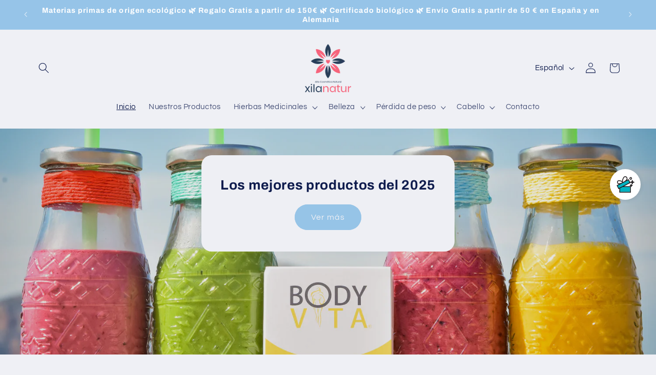

--- FILE ---
content_type: text/html; charset=utf-8
request_url: https://www.xilanatur.com/?attachment_id=2492
body_size: 52549
content:
<!doctype html>
<html class="js" lang="es">
<head><link rel="alternate" hreflang="es-ES" href="https://www.xilanatur.com/" />
<link rel="alternate" hreflang="de-DE" href="https://www.xilanatur.com/de/" />
<link rel="alternate" hreflang="x-default" href="https://www.xilanatur.com/" />
<!-- BEGIN app block: shopify://apps/judge-me-reviews/blocks/judgeme_core/61ccd3b1-a9f2-4160-9fe9-4fec8413e5d8 --><!-- Start of Judge.me Core -->




<link rel="dns-prefetch" href="https://cdnwidget.judge.me">
<link rel="dns-prefetch" href="https://cdn.judge.me">
<link rel="dns-prefetch" href="https://cdn1.judge.me">
<link rel="dns-prefetch" href="https://api.judge.me">

<script data-cfasync='false' class='jdgm-settings-script'>window.jdgmSettings={"pagination":5,"disable_web_reviews":false,"badge_no_review_text":"Sin reseñas","badge_n_reviews_text":"{{ n }} reseña/reseñas","hide_badge_preview_if_no_reviews":true,"badge_hide_text":false,"enforce_center_preview_badge":false,"widget_title":"Reseñas de Clientes","widget_open_form_text":"Escribir una reseña","widget_close_form_text":"Cancelar reseña","widget_refresh_page_text":"Actualizar página","widget_summary_text":"Basado en {{ number_of_reviews }} reseña/reseñas","widget_no_review_text":"Sé el primero en escribir una reseña","widget_name_field_text":"Nombre","widget_verified_name_field_text":"Nombre Verificado (público)","widget_name_placeholder_text":"Nombre","widget_required_field_error_text":"Este campo es obligatorio.","widget_email_field_text":"Dirección de correo electrónico","widget_verified_email_field_text":"Correo electrónico Verificado (privado, no se puede editar)","widget_email_placeholder_text":"Tu dirección de correo electrónico","widget_email_field_error_text":"Por favor, ingresa una dirección de correo electrónico válida.","widget_rating_field_text":"Calificación","widget_review_title_field_text":"Título de la Reseña","widget_review_title_placeholder_text":"Da un título a tu reseña","widget_review_body_field_text":"Contenido de la reseña","widget_review_body_placeholder_text":"Empieza a escribir aquí...","widget_pictures_field_text":"Imagen/Video (opcional)","widget_submit_review_text":"Enviar Reseña","widget_submit_verified_review_text":"Enviar Reseña Verificada","widget_submit_success_msg_with_auto_publish":"¡Gracias! Por favor, actualiza la página en unos momentos para ver tu reseña. Puedes eliminar o editar tu reseña iniciando sesión en \u003ca href='https://judge.me/login' target='_blank' rel='nofollow noopener'\u003eJudge.me\u003c/a\u003e","widget_submit_success_msg_no_auto_publish":"¡Gracias! Tu reseña se publicará tan pronto como sea aprobada por el administrador de la tienda. Puedes eliminar o editar tu reseña iniciando sesión en \u003ca href='https://judge.me/login' target='_blank' rel='nofollow noopener'\u003eJudge.me\u003c/a\u003e","widget_show_default_reviews_out_of_total_text":"Mostrando {{ n_reviews_shown }} de {{ n_reviews }} reseñas.","widget_show_all_link_text":"Mostrar todas","widget_show_less_link_text":"Mostrar menos","widget_author_said_text":"{{ reviewer_name }} dijo:","widget_days_text":"hace {{ n }} día/días","widget_weeks_text":"hace {{ n }} semana/semanas","widget_months_text":"hace {{ n }} mes/meses","widget_years_text":"hace {{ n }} año/años","widget_yesterday_text":"Ayer","widget_today_text":"Hoy","widget_replied_text":"\u003e\u003e {{ shop_name }} respondió:","widget_read_more_text":"Leer más","widget_reviewer_name_as_initial":"","widget_rating_filter_color":"#fbcd0a","widget_rating_filter_see_all_text":"Ver todas las reseñas","widget_sorting_most_recent_text":"Más Recientes","widget_sorting_highest_rating_text":"Mayor Calificación","widget_sorting_lowest_rating_text":"Menor Calificación","widget_sorting_with_pictures_text":"Solo Imágenes","widget_sorting_most_helpful_text":"Más Útiles","widget_open_question_form_text":"Hacer una pregunta","widget_reviews_subtab_text":"Reseñas","widget_questions_subtab_text":"Preguntas","widget_question_label_text":"Pregunta","widget_answer_label_text":"Respuesta","widget_question_placeholder_text":"Escribe tu pregunta aquí","widget_submit_question_text":"Enviar Pregunta","widget_question_submit_success_text":"¡Gracias por tu pregunta! Te notificaremos una vez que sea respondida.","verified_badge_text":"Verificado","verified_badge_bg_color":"","verified_badge_text_color":"","verified_badge_placement":"left-of-reviewer-name","widget_review_max_height":"","widget_hide_border":false,"widget_social_share":false,"widget_thumb":false,"widget_review_location_show":false,"widget_location_format":"","all_reviews_include_out_of_store_products":true,"all_reviews_out_of_store_text":"(fuera de la tienda)","all_reviews_pagination":100,"all_reviews_product_name_prefix_text":"sobre","enable_review_pictures":true,"enable_question_anwser":false,"widget_theme":"default","review_date_format":"dd/mm/yy","default_sort_method":"most-recent","widget_product_reviews_subtab_text":"Reseñas de Productos","widget_shop_reviews_subtab_text":"Reseñas de la Tienda","widget_other_products_reviews_text":"Reseñas para otros productos","widget_store_reviews_subtab_text":"Reseñas de la Tienda","widget_no_product_reviews_text":"Sé el primero en escribir una reseña para este producto","widget_no_store_reviews_text":"Esta tienda no ha recibido ninguna reseña todavía","widget_web_restriction_product_reviews_text":"Este producto no ha recibido ninguna reseña todavía","widget_no_items_text":"No se encontraron elementos","widget_show_more_text":"Mostrar más","widget_write_a_store_review_text":"Escribir una Reseña de la Tienda","widget_other_languages_heading":"Reseñas en Otros Idiomas","widget_translate_review_text":"Traducir reseña a {{ language }}","widget_translating_review_text":"Traduciendo...","widget_show_original_translation_text":"Mostrar original ({{ language }})","widget_translate_review_failed_text":"No se pudo traducir la reseña.","widget_translate_review_retry_text":"Reintentar","widget_translate_review_try_again_later_text":"Intentar más tarde","show_product_url_for_grouped_product":false,"widget_sorting_pictures_first_text":"Imágenes Primero","show_pictures_on_all_rev_page_mobile":false,"show_pictures_on_all_rev_page_desktop":false,"floating_tab_hide_mobile_install_preference":false,"floating_tab_button_name":"★ Reseñas","floating_tab_title":"Deja que los clientes hablen por nosotros","floating_tab_button_color":"","floating_tab_button_background_color":"","floating_tab_url":"","floating_tab_url_enabled":false,"floating_tab_tab_style":"text","all_reviews_text_badge_text":"Los clientes nos califican {{ shop.metafields.judgeme.all_reviews_rating | round: 1 }}/5 basado en {{ shop.metafields.judgeme.all_reviews_count }} reseñas.","all_reviews_text_badge_text_branded_style":"{{ shop.metafields.judgeme.all_reviews_rating | round: 1 }} de 5 estrellas basado en {{ shop.metafields.judgeme.all_reviews_count }} reseñas","is_all_reviews_text_badge_a_link":false,"show_stars_for_all_reviews_text_badge":false,"all_reviews_text_badge_url":"","all_reviews_text_style":"branded","all_reviews_text_color_style":"judgeme_brand_color","all_reviews_text_color":"#108474","all_reviews_text_show_jm_brand":true,"featured_carousel_show_header":true,"featured_carousel_title":"Deja que los clientes hablen por nosotros","featured_carousel_count_text":"de {{ n }} reseñas","featured_carousel_add_link_to_all_reviews_page":false,"featured_carousel_url":"","featured_carousel_show_images":true,"featured_carousel_autoslide_interval":5,"featured_carousel_arrows_on_the_sides":false,"featured_carousel_height":250,"featured_carousel_width":80,"featured_carousel_image_size":0,"featured_carousel_image_height":250,"featured_carousel_arrow_color":"#eeeeee","verified_count_badge_style":"branded","verified_count_badge_orientation":"horizontal","verified_count_badge_color_style":"judgeme_brand_color","verified_count_badge_color":"#108474","is_verified_count_badge_a_link":false,"verified_count_badge_url":"","verified_count_badge_show_jm_brand":true,"widget_rating_preset_default":5,"widget_first_sub_tab":"product-reviews","widget_show_histogram":true,"widget_histogram_use_custom_color":false,"widget_pagination_use_custom_color":false,"widget_star_use_custom_color":false,"widget_verified_badge_use_custom_color":false,"widget_write_review_use_custom_color":false,"picture_reminder_submit_button":"Upload Pictures","enable_review_videos":false,"mute_video_by_default":false,"widget_sorting_videos_first_text":"Videos Primero","widget_review_pending_text":"Pendiente","featured_carousel_items_for_large_screen":3,"social_share_options_order":"Facebook,Twitter","remove_microdata_snippet":true,"disable_json_ld":false,"enable_json_ld_products":false,"preview_badge_show_question_text":false,"preview_badge_no_question_text":"Sin preguntas","preview_badge_n_question_text":"{{ number_of_questions }} pregunta/preguntas","qa_badge_show_icon":false,"qa_badge_position":"same-row","remove_judgeme_branding":false,"widget_add_search_bar":false,"widget_search_bar_placeholder":"Buscar","widget_sorting_verified_only_text":"Solo verificadas","featured_carousel_theme":"default","featured_carousel_show_rating":true,"featured_carousel_show_title":true,"featured_carousel_show_body":true,"featured_carousel_show_date":false,"featured_carousel_show_reviewer":true,"featured_carousel_show_product":false,"featured_carousel_header_background_color":"#108474","featured_carousel_header_text_color":"#ffffff","featured_carousel_name_product_separator":"reviewed","featured_carousel_full_star_background":"#108474","featured_carousel_empty_star_background":"#dadada","featured_carousel_vertical_theme_background":"#f9fafb","featured_carousel_verified_badge_enable":true,"featured_carousel_verified_badge_color":"#108474","featured_carousel_border_style":"round","featured_carousel_review_line_length_limit":3,"featured_carousel_more_reviews_button_text":"Leer más reseñas","featured_carousel_view_product_button_text":"Ver producto","all_reviews_page_load_reviews_on":"scroll","all_reviews_page_load_more_text":"Cargar Más Reseñas","disable_fb_tab_reviews":false,"enable_ajax_cdn_cache":false,"widget_advanced_speed_features":5,"widget_public_name_text":"mostrado públicamente como","default_reviewer_name":"John Smith","default_reviewer_name_has_non_latin":true,"widget_reviewer_anonymous":"Anónimo","medals_widget_title":"Medallas de Reseñas Judge.me","medals_widget_background_color":"#f9fafb","medals_widget_position":"footer_all_pages","medals_widget_border_color":"#f9fafb","medals_widget_verified_text_position":"left","medals_widget_use_monochromatic_version":false,"medals_widget_elements_color":"#108474","show_reviewer_avatar":true,"widget_invalid_yt_video_url_error_text":"No es una URL de video de YouTube","widget_max_length_field_error_text":"Por favor, ingresa no más de {0} caracteres.","widget_show_country_flag":false,"widget_show_collected_via_shop_app":true,"widget_verified_by_shop_badge_style":"light","widget_verified_by_shop_text":"Verificado por la Tienda","widget_show_photo_gallery":false,"widget_load_with_code_splitting":true,"widget_ugc_install_preference":false,"widget_ugc_title":"Hecho por nosotros, Compartido por ti","widget_ugc_subtitle":"Etiquétanos para ver tu imagen destacada en nuestra página","widget_ugc_arrows_color":"#ffffff","widget_ugc_primary_button_text":"Comprar Ahora","widget_ugc_primary_button_background_color":"#108474","widget_ugc_primary_button_text_color":"#ffffff","widget_ugc_primary_button_border_width":"0","widget_ugc_primary_button_border_style":"none","widget_ugc_primary_button_border_color":"#108474","widget_ugc_primary_button_border_radius":"25","widget_ugc_secondary_button_text":"Cargar Más","widget_ugc_secondary_button_background_color":"#ffffff","widget_ugc_secondary_button_text_color":"#108474","widget_ugc_secondary_button_border_width":"2","widget_ugc_secondary_button_border_style":"solid","widget_ugc_secondary_button_border_color":"#108474","widget_ugc_secondary_button_border_radius":"25","widget_ugc_reviews_button_text":"Ver Reseñas","widget_ugc_reviews_button_background_color":"#ffffff","widget_ugc_reviews_button_text_color":"#108474","widget_ugc_reviews_button_border_width":"2","widget_ugc_reviews_button_border_style":"solid","widget_ugc_reviews_button_border_color":"#108474","widget_ugc_reviews_button_border_radius":"25","widget_ugc_reviews_button_link_to":"judgeme-reviews-page","widget_ugc_show_post_date":true,"widget_ugc_max_width":"800","widget_rating_metafield_value_type":true,"widget_primary_color":"#108474","widget_enable_secondary_color":false,"widget_secondary_color":"#edf5f5","widget_summary_average_rating_text":"{{ average_rating }} de 5","widget_media_grid_title":"Fotos y videos de clientes","widget_media_grid_see_more_text":"Ver más","widget_round_style":false,"widget_show_product_medals":true,"widget_verified_by_judgeme_text":"Verificado por Judge.me","widget_show_store_medals":true,"widget_verified_by_judgeme_text_in_store_medals":"Verificado por Judge.me","widget_media_field_exceed_quantity_message":"Lo sentimos, solo podemos aceptar {{ max_media }} para una reseña.","widget_media_field_exceed_limit_message":"{{ file_name }} es demasiado grande, por favor selecciona un {{ media_type }} menor a {{ size_limit }}MB.","widget_review_submitted_text":"¡Reseña Enviada!","widget_question_submitted_text":"¡Pregunta Enviada!","widget_close_form_text_question":"Cancelar","widget_write_your_answer_here_text":"Escribe tu respuesta aquí","widget_enabled_branded_link":true,"widget_show_collected_by_judgeme":true,"widget_reviewer_name_color":"","widget_write_review_text_color":"","widget_write_review_bg_color":"","widget_collected_by_judgeme_text":"recopilado por Judge.me","widget_pagination_type":"standard","widget_load_more_text":"Cargar Más","widget_load_more_color":"#108474","widget_full_review_text":"Reseña Completa","widget_read_more_reviews_text":"Leer Más Reseñas","widget_read_questions_text":"Leer Preguntas","widget_questions_and_answers_text":"Preguntas y Respuestas","widget_verified_by_text":"Verificado por","widget_verified_text":"Verificado","widget_number_of_reviews_text":"{{ number_of_reviews }} reseñas","widget_back_button_text":"Atrás","widget_next_button_text":"Siguiente","widget_custom_forms_filter_button":"Filtros","custom_forms_style":"horizontal","widget_show_review_information":false,"how_reviews_are_collected":"¿Cómo se recopilan las reseñas?","widget_show_review_keywords":false,"widget_gdpr_statement":"Cómo usamos tus datos: Solo te contactaremos sobre la reseña que dejaste, y solo si es necesario. Al enviar tu reseña, aceptas los \u003ca href='https://judge.me/terms' target='_blank' rel='nofollow noopener'\u003etérminos\u003c/a\u003e, \u003ca href='https://judge.me/privacy' target='_blank' rel='nofollow noopener'\u003eprivacidad\u003c/a\u003e y \u003ca href='https://judge.me/content-policy' target='_blank' rel='nofollow noopener'\u003epolíticas de contenido\u003c/a\u003e de Judge.me.","widget_multilingual_sorting_enabled":true,"widget_translate_review_content_enabled":true,"widget_translate_review_content_method":"manual","popup_widget_review_selection":"automatically_with_pictures","popup_widget_round_border_style":true,"popup_widget_show_title":true,"popup_widget_show_body":true,"popup_widget_show_reviewer":false,"popup_widget_show_product":true,"popup_widget_show_pictures":true,"popup_widget_use_review_picture":true,"popup_widget_show_on_home_page":true,"popup_widget_show_on_product_page":true,"popup_widget_show_on_collection_page":true,"popup_widget_show_on_cart_page":true,"popup_widget_position":"bottom_left","popup_widget_first_review_delay":5,"popup_widget_duration":5,"popup_widget_interval":5,"popup_widget_review_count":5,"popup_widget_hide_on_mobile":true,"review_snippet_widget_round_border_style":true,"review_snippet_widget_card_color":"#FFFFFF","review_snippet_widget_slider_arrows_background_color":"#FFFFFF","review_snippet_widget_slider_arrows_color":"#000000","review_snippet_widget_star_color":"#108474","show_product_variant":false,"all_reviews_product_variant_label_text":"Variante: ","widget_show_verified_branding":false,"widget_show_review_title_input":true,"redirect_reviewers_invited_via_email":"review_widget","request_store_review_after_product_review":false,"request_review_other_products_in_order":false,"review_form_color_scheme":"default","review_form_corner_style":"square","review_form_star_color":{},"review_form_text_color":"#333333","review_form_background_color":"#ffffff","review_form_field_background_color":"#fafafa","review_form_button_color":{},"review_form_button_text_color":"#ffffff","review_form_modal_overlay_color":"#000000","review_content_screen_title_text":"¿Cómo calificarías este producto?","review_content_introduction_text":"Nos encantaría que compartieras un poco sobre tu experiencia.","show_review_guidance_text":true,"one_star_review_guidance_text":"Pobre","five_star_review_guidance_text":"Excelente","customer_information_screen_title_text":"Sobre ti","customer_information_introduction_text":"Por favor, cuéntanos más sobre ti.","custom_questions_screen_title_text":"Tu experiencia en más detalle","custom_questions_introduction_text":"Aquí hay algunas preguntas para ayudarnos a entender más sobre tu experiencia.","review_submitted_screen_title_text":"¡Gracias por tu reseña!","review_submitted_screen_thank_you_text":"La estamos procesando y aparecerá en la tienda pronto.","review_submitted_screen_email_verification_text":"Por favor, confirma tu correo electrónico haciendo clic en el enlace que acabamos de enviarte. Esto nos ayuda a mantener las reseñas auténticas.","review_submitted_request_store_review_text":"¿Te gustaría compartir tu experiencia de compra con nosotros?","review_submitted_review_other_products_text":"¿Te gustaría reseñar estos productos?","store_review_screen_title_text":"¿Te gustaría compartir tu experiencia de compra con nosotros?","store_review_introduction_text":"Valoramos tu opinión y la utilizamos para mejorar. Por favor, comparte cualquier pensamiento o sugerencia que tengas.","reviewer_media_screen_title_picture_text":"Compartir una foto","reviewer_media_introduction_picture_text":"Sube una foto para apoyar tu reseña.","reviewer_media_screen_title_video_text":"Compartir un video","reviewer_media_introduction_video_text":"Sube un video para apoyar tu reseña.","reviewer_media_screen_title_picture_or_video_text":"Compartir una foto o video","reviewer_media_introduction_picture_or_video_text":"Sube una foto o video para apoyar tu reseña.","reviewer_media_youtube_url_text":"Pega tu URL de Youtube aquí","advanced_settings_next_step_button_text":"Siguiente","advanced_settings_close_review_button_text":"Cerrar","modal_write_review_flow":false,"write_review_flow_required_text":"Obligatorio","write_review_flow_privacy_message_text":"Respetamos tu privacidad.","write_review_flow_anonymous_text":"Reseña como anónimo","write_review_flow_visibility_text":"No será visible para otros clientes.","write_review_flow_multiple_selection_help_text":"Selecciona tantos como quieras","write_review_flow_single_selection_help_text":"Selecciona una opción","write_review_flow_required_field_error_text":"Este campo es obligatorio","write_review_flow_invalid_email_error_text":"Por favor ingresa una dirección de correo válida","write_review_flow_max_length_error_text":"Máx. {{ max_length }} caracteres.","write_review_flow_media_upload_text":"\u003cb\u003eHaz clic para subir\u003c/b\u003e o arrastrar y soltar","write_review_flow_gdpr_statement":"Solo te contactaremos sobre tu reseña si es necesario. Al enviar tu reseña, aceptas nuestros \u003ca href='https://judge.me/terms' target='_blank' rel='nofollow noopener'\u003etérminos y condiciones\u003c/a\u003e y \u003ca href='https://judge.me/privacy' target='_blank' rel='nofollow noopener'\u003epolítica de privacidad\u003c/a\u003e.","rating_only_reviews_enabled":false,"show_negative_reviews_help_screen":false,"new_review_flow_help_screen_rating_threshold":3,"negative_review_resolution_screen_title_text":"Cuéntanos más","negative_review_resolution_text":"Tu experiencia es importante para nosotros. Si hubo problemas con tu compra, estamos aquí para ayudar. No dudes en contactarnos, nos encantaría la oportunidad de arreglar las cosas.","negative_review_resolution_button_text":"Contáctanos","negative_review_resolution_proceed_with_review_text":"Deja una reseña","negative_review_resolution_subject":"Problema con la compra de {{ shop_name }}.{{ order_name }}","preview_badge_collection_page_install_status":false,"widget_review_custom_css":"","preview_badge_custom_css":"","preview_badge_stars_count":"5-stars","featured_carousel_custom_css":"","floating_tab_custom_css":"","all_reviews_widget_custom_css":"","medals_widget_custom_css":"","verified_badge_custom_css":"","all_reviews_text_custom_css":"","transparency_badges_collected_via_store_invite":false,"transparency_badges_from_another_provider":false,"transparency_badges_collected_from_store_visitor":false,"transparency_badges_collected_by_verified_review_provider":false,"transparency_badges_earned_reward":false,"transparency_badges_collected_via_store_invite_text":"Reseña recopilada a través de una invitación al negocio","transparency_badges_from_another_provider_text":"Reseña recopilada de otro proveedor","transparency_badges_collected_from_store_visitor_text":"Reseña recopilada de un visitante del negocio","transparency_badges_written_in_google_text":"Reseña escrita en Google","transparency_badges_written_in_etsy_text":"Reseña escrita en Etsy","transparency_badges_written_in_shop_app_text":"Reseña escrita en Shop App","transparency_badges_earned_reward_text":"Reseña ganó una recompensa para una futura compra","checkout_comment_extension_title_on_product_page":"Customer Comments","checkout_comment_extension_num_latest_comment_show":5,"checkout_comment_extension_format":"name_and_timestamp","checkout_comment_customer_name":"last_initial","checkout_comment_comment_notification":true,"preview_badge_collection_page_install_preference":false,"preview_badge_home_page_install_preference":false,"preview_badge_product_page_install_preference":false,"review_widget_install_preference":"","review_carousel_install_preference":false,"floating_reviews_tab_install_preference":"none","verified_reviews_count_badge_install_preference":false,"all_reviews_text_install_preference":false,"review_widget_best_location":false,"judgeme_medals_install_preference":false,"review_widget_revamp_enabled":false,"review_widget_qna_enabled":false,"review_widget_header_theme":"default","review_widget_widget_title_enabled":true,"review_widget_header_text_size":"medium","review_widget_header_text_weight":"regular","review_widget_average_rating_style":"compact","review_widget_bar_chart_enabled":true,"review_widget_bar_chart_type":"numbers","review_widget_bar_chart_style":"standard","review_widget_reviews_section_theme":"default","review_widget_image_style":"thumbnails","review_widget_review_image_ratio":"square","review_widget_stars_size":"medium","review_widget_verified_badge":"bold_badge","review_widget_review_title_text_size":"medium","review_widget_review_text_size":"medium","review_widget_review_text_length":"medium","review_widget_number_of_cards_desktop":3,"review_widget_custom_questions_answers_display":"always","review_widget_button_text_color":"#FFFFFF","review_widget_text_color":"#000000","review_widget_lighter_text_color":"#7B7B7B","review_widget_corner_styling":"soft","review_widget_review_word_singular":"Reseña","review_widget_review_word_plural":"Reseñas","review_widget_voting_label":"¿Útil?","review_widget_shop_reply_label":"Respuesta de {{ shop_name }}:","qna_widget_question_word_singular":"Pregunta","qna_widget_question_word_plural":"Preguntas","qna_widget_answer_reply_label":"Respuesta de {{ answerer_name }}:","qna_content_screen_title_text":"Preguntar sobre este producto","platform":"shopify","branding_url":"https://app.judge.me/reviews/stores/xilanatur.com","branding_text":"Desarrollado por Judge.me","locale":"en","reply_name":"Xilanatur","widget_version":"3.0","footer":true,"autopublish":false,"review_dates":true,"enable_custom_form":false,"shop_use_review_site":true,"shop_locale":"es","enable_multi_locales_translations":true,"show_review_title_input":true,"review_verification_email_status":"always","admin_email":"info@xilanatur.com","can_be_branded":false,"reply_name_text":"Xilanatur"};</script> <style class='jdgm-settings-style'>﻿.jdgm-xx{left:0}:root{--jdgm-primary-color: #108474;--jdgm-secondary-color: rgba(16,132,116,0.1);--jdgm-star-color: #108474;--jdgm-write-review-text-color: white;--jdgm-write-review-bg-color: #108474;--jdgm-paginate-color: #108474;--jdgm-border-radius: 0;--jdgm-reviewer-name-color: #108474}.jdgm-histogram__bar-content{background-color:#108474}.jdgm-rev[data-verified-buyer=true] .jdgm-rev__icon.jdgm-rev__icon:after,.jdgm-rev__buyer-badge.jdgm-rev__buyer-badge{color:white;background-color:#108474}.jdgm-review-widget--small .jdgm-gallery.jdgm-gallery .jdgm-gallery__thumbnail-link:nth-child(8) .jdgm-gallery__thumbnail-wrapper.jdgm-gallery__thumbnail-wrapper:before{content:"Ver más"}@media only screen and (min-width: 768px){.jdgm-gallery.jdgm-gallery .jdgm-gallery__thumbnail-link:nth-child(8) .jdgm-gallery__thumbnail-wrapper.jdgm-gallery__thumbnail-wrapper:before{content:"Ver más"}}.jdgm-prev-badge[data-average-rating='0.00']{display:none !important}.jdgm-author-all-initials{display:none !important}.jdgm-author-last-initial{display:none !important}.jdgm-rev-widg__title{visibility:hidden}.jdgm-rev-widg__summary-text{visibility:hidden}.jdgm-prev-badge__text{visibility:hidden}.jdgm-rev__prod-link-prefix:before{content:'sobre'}.jdgm-rev__variant-label:before{content:'Variante: '}.jdgm-rev__out-of-store-text:before{content:'(fuera de la tienda)'}@media only screen and (min-width: 768px){.jdgm-rev__pics .jdgm-rev_all-rev-page-picture-separator,.jdgm-rev__pics .jdgm-rev__product-picture{display:none}}@media only screen and (max-width: 768px){.jdgm-rev__pics .jdgm-rev_all-rev-page-picture-separator,.jdgm-rev__pics .jdgm-rev__product-picture{display:none}}.jdgm-preview-badge[data-template="product"]{display:none !important}.jdgm-preview-badge[data-template="collection"]{display:none !important}.jdgm-preview-badge[data-template="index"]{display:none !important}.jdgm-review-widget[data-from-snippet="true"]{display:none !important}.jdgm-verified-count-badget[data-from-snippet="true"]{display:none !important}.jdgm-carousel-wrapper[data-from-snippet="true"]{display:none !important}.jdgm-all-reviews-text[data-from-snippet="true"]{display:none !important}.jdgm-medals-section[data-from-snippet="true"]{display:none !important}.jdgm-ugc-media-wrapper[data-from-snippet="true"]{display:none !important}.jdgm-review-snippet-widget .jdgm-rev-snippet-widget__cards-container .jdgm-rev-snippet-card{border-radius:8px;background:#fff}.jdgm-review-snippet-widget .jdgm-rev-snippet-widget__cards-container .jdgm-rev-snippet-card__rev-rating .jdgm-star{color:#108474}.jdgm-review-snippet-widget .jdgm-rev-snippet-widget__prev-btn,.jdgm-review-snippet-widget .jdgm-rev-snippet-widget__next-btn{border-radius:50%;background:#fff}.jdgm-review-snippet-widget .jdgm-rev-snippet-widget__prev-btn>svg,.jdgm-review-snippet-widget .jdgm-rev-snippet-widget__next-btn>svg{fill:#000}.jdgm-full-rev-modal.rev-snippet-widget .jm-mfp-container .jm-mfp-content,.jdgm-full-rev-modal.rev-snippet-widget .jm-mfp-container .jdgm-full-rev__icon,.jdgm-full-rev-modal.rev-snippet-widget .jm-mfp-container .jdgm-full-rev__pic-img,.jdgm-full-rev-modal.rev-snippet-widget .jm-mfp-container .jdgm-full-rev__reply{border-radius:8px}.jdgm-full-rev-modal.rev-snippet-widget .jm-mfp-container .jdgm-full-rev[data-verified-buyer="true"] .jdgm-full-rev__icon::after{border-radius:8px}.jdgm-full-rev-modal.rev-snippet-widget .jm-mfp-container .jdgm-full-rev .jdgm-rev__buyer-badge{border-radius:calc( 8px / 2 )}.jdgm-full-rev-modal.rev-snippet-widget .jm-mfp-container .jdgm-full-rev .jdgm-full-rev__replier::before{content:'Xilanatur'}.jdgm-full-rev-modal.rev-snippet-widget .jm-mfp-container .jdgm-full-rev .jdgm-full-rev__product-button{border-radius:calc( 8px * 6 )}
</style> <style class='jdgm-settings-style'></style>

  
  
  
  <style class='jdgm-miracle-styles'>
  @-webkit-keyframes jdgm-spin{0%{-webkit-transform:rotate(0deg);-ms-transform:rotate(0deg);transform:rotate(0deg)}100%{-webkit-transform:rotate(359deg);-ms-transform:rotate(359deg);transform:rotate(359deg)}}@keyframes jdgm-spin{0%{-webkit-transform:rotate(0deg);-ms-transform:rotate(0deg);transform:rotate(0deg)}100%{-webkit-transform:rotate(359deg);-ms-transform:rotate(359deg);transform:rotate(359deg)}}@font-face{font-family:'JudgemeStar';src:url("[data-uri]") format("woff");font-weight:normal;font-style:normal}.jdgm-star{font-family:'JudgemeStar';display:inline !important;text-decoration:none !important;padding:0 4px 0 0 !important;margin:0 !important;font-weight:bold;opacity:1;-webkit-font-smoothing:antialiased;-moz-osx-font-smoothing:grayscale}.jdgm-star:hover{opacity:1}.jdgm-star:last-of-type{padding:0 !important}.jdgm-star.jdgm--on:before{content:"\e000"}.jdgm-star.jdgm--off:before{content:"\e001"}.jdgm-star.jdgm--half:before{content:"\e002"}.jdgm-widget *{margin:0;line-height:1.4;-webkit-box-sizing:border-box;-moz-box-sizing:border-box;box-sizing:border-box;-webkit-overflow-scrolling:touch}.jdgm-hidden{display:none !important;visibility:hidden !important}.jdgm-temp-hidden{display:none}.jdgm-spinner{width:40px;height:40px;margin:auto;border-radius:50%;border-top:2px solid #eee;border-right:2px solid #eee;border-bottom:2px solid #eee;border-left:2px solid #ccc;-webkit-animation:jdgm-spin 0.8s infinite linear;animation:jdgm-spin 0.8s infinite linear}.jdgm-prev-badge{display:block !important}

</style>


  
  
   


<script data-cfasync='false' class='jdgm-script'>
!function(e){window.jdgm=window.jdgm||{},jdgm.CDN_HOST="https://cdnwidget.judge.me/",jdgm.API_HOST="https://api.judge.me/",jdgm.CDN_BASE_URL="https://cdn.shopify.com/extensions/019a3ac2-7474-7313-bb5e-00582a6d4328/judgeme-extensions-180/assets/",
jdgm.docReady=function(d){(e.attachEvent?"complete"===e.readyState:"loading"!==e.readyState)?
setTimeout(d,0):e.addEventListener("DOMContentLoaded",d)},jdgm.loadCSS=function(d,t,o,a){
!o&&jdgm.loadCSS.requestedUrls.indexOf(d)>=0||(jdgm.loadCSS.requestedUrls.push(d),
(a=e.createElement("link")).rel="stylesheet",a.class="jdgm-stylesheet",a.media="nope!",
a.href=d,a.onload=function(){this.media="all",t&&setTimeout(t)},e.body.appendChild(a))},
jdgm.loadCSS.requestedUrls=[],jdgm.loadJS=function(e,d){var t=new XMLHttpRequest;
t.onreadystatechange=function(){4===t.readyState&&(Function(t.response)(),d&&d(t.response))},
t.open("GET",e),t.send()},jdgm.docReady((function(){(window.jdgmLoadCSS||e.querySelectorAll(
".jdgm-widget, .jdgm-all-reviews-page").length>0)&&(jdgmSettings.widget_load_with_code_splitting?
parseFloat(jdgmSettings.widget_version)>=3?jdgm.loadCSS(jdgm.CDN_HOST+"widget_v3/base.css"):
jdgm.loadCSS(jdgm.CDN_HOST+"widget/base.css"):jdgm.loadCSS(jdgm.CDN_HOST+"shopify_v2.css"),
jdgm.loadJS(jdgm.CDN_HOST+"loader.js"))}))}(document);
</script>
<noscript><link rel="stylesheet" type="text/css" media="all" href="https://cdnwidget.judge.me/shopify_v2.css"></noscript>

<!-- BEGIN app snippet: theme_fix_tags --><script>
  (function() {
    var jdgmThemeFixes = null;
    if (!jdgmThemeFixes) return;
    var thisThemeFix = jdgmThemeFixes[Shopify.theme.id];
    if (!thisThemeFix) return;

    if (thisThemeFix.html) {
      document.addEventListener("DOMContentLoaded", function() {
        var htmlDiv = document.createElement('div');
        htmlDiv.classList.add('jdgm-theme-fix-html');
        htmlDiv.innerHTML = thisThemeFix.html;
        document.body.append(htmlDiv);
      });
    };

    if (thisThemeFix.css) {
      var styleTag = document.createElement('style');
      styleTag.classList.add('jdgm-theme-fix-style');
      styleTag.innerHTML = thisThemeFix.css;
      document.head.append(styleTag);
    };

    if (thisThemeFix.js) {
      var scriptTag = document.createElement('script');
      scriptTag.classList.add('jdgm-theme-fix-script');
      scriptTag.innerHTML = thisThemeFix.js;
      document.head.append(scriptTag);
    };
  })();
</script>
<!-- END app snippet -->
<!-- End of Judge.me Core -->



<!-- END app block --><!-- BEGIN app block: shopify://apps/doc-404-broken-links-repair/blocks/404-fix-broken-links-widget/f4f2d416-cb00-4540-bda9-816d588bad3e --><script>
  const easy_template = 'index';
</script>
<!-- END app block --><script src="https://cdn.shopify.com/extensions/019a3ac2-7474-7313-bb5e-00582a6d4328/judgeme-extensions-180/assets/loader.js" type="text/javascript" defer="defer"></script>
<script src="https://cdn.shopify.com/extensions/019a2aeb-9f3e-788b-b017-84d474e1311e/back-in-stock-217/assets/load-pd-scripts.js" type="text/javascript" defer="defer"></script>
<link href="https://cdn.shopify.com/extensions/019a2aeb-9f3e-788b-b017-84d474e1311e/back-in-stock-217/assets/button-style.css" rel="stylesheet" type="text/css" media="all">
<script src="https://cdn.shopify.com/extensions/b71df5e1-852f-4cc6-8092-20e49b52f727/doc-404-broken-links-repair-13/assets/404fix1.3.0.min.js" type="text/javascript" defer="defer"></script>
<script src="https://cdn.shopify.com/extensions/5313ee19-41a6-442a-ac5c-2633c69add39/forms-2269/assets/shopify-forms-loader.js" type="text/javascript" defer="defer"></script>
<link href="https://monorail-edge.shopifysvc.com" rel="dns-prefetch">
<script>(function(){if ("sendBeacon" in navigator && "performance" in window) {try {var session_token_from_headers = performance.getEntriesByType('navigation')[0].serverTiming.find(x => x.name == '_s').description;} catch {var session_token_from_headers = undefined;}var session_cookie_matches = document.cookie.match(/_shopify_s=([^;]*)/);var session_token_from_cookie = session_cookie_matches && session_cookie_matches.length === 2 ? session_cookie_matches[1] : "";var session_token = session_token_from_headers || session_token_from_cookie || "";function handle_abandonment_event(e) {var entries = performance.getEntries().filter(function(entry) {return /monorail-edge.shopifysvc.com/.test(entry.name);});if (!window.abandonment_tracked && entries.length === 0) {window.abandonment_tracked = true;var currentMs = Date.now();var navigation_start = performance.timing.navigationStart;var payload = {shop_id: 81275421011,url: window.location.href,navigation_start,duration: currentMs - navigation_start,session_token,page_type: "index"};window.navigator.sendBeacon("https://monorail-edge.shopifysvc.com/v1/produce", JSON.stringify({schema_id: "online_store_buyer_site_abandonment/1.1",payload: payload,metadata: {event_created_at_ms: currentMs,event_sent_at_ms: currentMs}}));}}window.addEventListener('pagehide', handle_abandonment_event);}}());</script>
<script id="web-pixels-manager-setup">(function e(e,d,r,n,o){if(void 0===o&&(o={}),!Boolean(null===(a=null===(i=window.Shopify)||void 0===i?void 0:i.analytics)||void 0===a?void 0:a.replayQueue)){var i,a;window.Shopify=window.Shopify||{};var t=window.Shopify;t.analytics=t.analytics||{};var s=t.analytics;s.replayQueue=[],s.publish=function(e,d,r){return s.replayQueue.push([e,d,r]),!0};try{self.performance.mark("wpm:start")}catch(e){}var l=function(){var e={modern:/Edge?\/(1{2}[4-9]|1[2-9]\d|[2-9]\d{2}|\d{4,})\.\d+(\.\d+|)|Firefox\/(1{2}[4-9]|1[2-9]\d|[2-9]\d{2}|\d{4,})\.\d+(\.\d+|)|Chrom(ium|e)\/(9{2}|\d{3,})\.\d+(\.\d+|)|(Maci|X1{2}).+ Version\/(15\.\d+|(1[6-9]|[2-9]\d|\d{3,})\.\d+)([,.]\d+|)( \(\w+\)|)( Mobile\/\w+|) Safari\/|Chrome.+OPR\/(9{2}|\d{3,})\.\d+\.\d+|(CPU[ +]OS|iPhone[ +]OS|CPU[ +]iPhone|CPU IPhone OS|CPU iPad OS)[ +]+(15[._]\d+|(1[6-9]|[2-9]\d|\d{3,})[._]\d+)([._]\d+|)|Android:?[ /-](13[3-9]|1[4-9]\d|[2-9]\d{2}|\d{4,})(\.\d+|)(\.\d+|)|Android.+Firefox\/(13[5-9]|1[4-9]\d|[2-9]\d{2}|\d{4,})\.\d+(\.\d+|)|Android.+Chrom(ium|e)\/(13[3-9]|1[4-9]\d|[2-9]\d{2}|\d{4,})\.\d+(\.\d+|)|SamsungBrowser\/([2-9]\d|\d{3,})\.\d+/,legacy:/Edge?\/(1[6-9]|[2-9]\d|\d{3,})\.\d+(\.\d+|)|Firefox\/(5[4-9]|[6-9]\d|\d{3,})\.\d+(\.\d+|)|Chrom(ium|e)\/(5[1-9]|[6-9]\d|\d{3,})\.\d+(\.\d+|)([\d.]+$|.*Safari\/(?![\d.]+ Edge\/[\d.]+$))|(Maci|X1{2}).+ Version\/(10\.\d+|(1[1-9]|[2-9]\d|\d{3,})\.\d+)([,.]\d+|)( \(\w+\)|)( Mobile\/\w+|) Safari\/|Chrome.+OPR\/(3[89]|[4-9]\d|\d{3,})\.\d+\.\d+|(CPU[ +]OS|iPhone[ +]OS|CPU[ +]iPhone|CPU IPhone OS|CPU iPad OS)[ +]+(10[._]\d+|(1[1-9]|[2-9]\d|\d{3,})[._]\d+)([._]\d+|)|Android:?[ /-](13[3-9]|1[4-9]\d|[2-9]\d{2}|\d{4,})(\.\d+|)(\.\d+|)|Mobile Safari.+OPR\/([89]\d|\d{3,})\.\d+\.\d+|Android.+Firefox\/(13[5-9]|1[4-9]\d|[2-9]\d{2}|\d{4,})\.\d+(\.\d+|)|Android.+Chrom(ium|e)\/(13[3-9]|1[4-9]\d|[2-9]\d{2}|\d{4,})\.\d+(\.\d+|)|Android.+(UC? ?Browser|UCWEB|U3)[ /]?(15\.([5-9]|\d{2,})|(1[6-9]|[2-9]\d|\d{3,})\.\d+)\.\d+|SamsungBrowser\/(5\.\d+|([6-9]|\d{2,})\.\d+)|Android.+MQ{2}Browser\/(14(\.(9|\d{2,})|)|(1[5-9]|[2-9]\d|\d{3,})(\.\d+|))(\.\d+|)|K[Aa][Ii]OS\/(3\.\d+|([4-9]|\d{2,})\.\d+)(\.\d+|)/},d=e.modern,r=e.legacy,n=navigator.userAgent;return n.match(d)?"modern":n.match(r)?"legacy":"unknown"}(),u="modern"===l?"modern":"legacy",c=(null!=n?n:{modern:"",legacy:""})[u],f=function(e){return[e.baseUrl,"/wpm","/b",e.hashVersion,"modern"===e.buildTarget?"m":"l",".js"].join("")}({baseUrl:d,hashVersion:r,buildTarget:u}),m=function(e){var d=e.version,r=e.bundleTarget,n=e.surface,o=e.pageUrl,i=e.monorailEndpoint;return{emit:function(e){var a=e.status,t=e.errorMsg,s=(new Date).getTime(),l=JSON.stringify({metadata:{event_sent_at_ms:s},events:[{schema_id:"web_pixels_manager_load/3.1",payload:{version:d,bundle_target:r,page_url:o,status:a,surface:n,error_msg:t},metadata:{event_created_at_ms:s}}]});if(!i)return console&&console.warn&&console.warn("[Web Pixels Manager] No Monorail endpoint provided, skipping logging."),!1;try{return self.navigator.sendBeacon.bind(self.navigator)(i,l)}catch(e){}var u=new XMLHttpRequest;try{return u.open("POST",i,!0),u.setRequestHeader("Content-Type","text/plain"),u.send(l),!0}catch(e){return console&&console.warn&&console.warn("[Web Pixels Manager] Got an unhandled error while logging to Monorail."),!1}}}}({version:r,bundleTarget:l,surface:e.surface,pageUrl:self.location.href,monorailEndpoint:e.monorailEndpoint});try{o.browserTarget=l,function(e){var d=e.src,r=e.async,n=void 0===r||r,o=e.onload,i=e.onerror,a=e.sri,t=e.scriptDataAttributes,s=void 0===t?{}:t,l=document.createElement("script"),u=document.querySelector("head"),c=document.querySelector("body");if(l.async=n,l.src=d,a&&(l.integrity=a,l.crossOrigin="anonymous"),s)for(var f in s)if(Object.prototype.hasOwnProperty.call(s,f))try{l.dataset[f]=s[f]}catch(e){}if(o&&l.addEventListener("load",o),i&&l.addEventListener("error",i),u)u.appendChild(l);else{if(!c)throw new Error("Did not find a head or body element to append the script");c.appendChild(l)}}({src:f,async:!0,onload:function(){if(!function(){var e,d;return Boolean(null===(d=null===(e=window.Shopify)||void 0===e?void 0:e.analytics)||void 0===d?void 0:d.initialized)}()){var d=window.webPixelsManager.init(e)||void 0;if(d){var r=window.Shopify.analytics;r.replayQueue.forEach((function(e){var r=e[0],n=e[1],o=e[2];d.publishCustomEvent(r,n,o)})),r.replayQueue=[],r.publish=d.publishCustomEvent,r.visitor=d.visitor,r.initialized=!0}}},onerror:function(){return m.emit({status:"failed",errorMsg:"".concat(f," has failed to load")})},sri:function(e){var d=/^sha384-[A-Za-z0-9+/=]+$/;return"string"==typeof e&&d.test(e)}(c)?c:"",scriptDataAttributes:o}),m.emit({status:"loading"})}catch(e){m.emit({status:"failed",errorMsg:(null==e?void 0:e.message)||"Unknown error"})}}})({shopId: 81275421011,storefrontBaseUrl: "https://www.xilanatur.com",extensionsBaseUrl: "https://extensions.shopifycdn.com/cdn/shopifycloud/web-pixels-manager",monorailEndpoint: "https://monorail-edge.shopifysvc.com/unstable/produce_batch",surface: "storefront-renderer",enabledBetaFlags: ["2dca8a86"],webPixelsConfigList: [{"id":"2425323859","configuration":"{\"accountID\":\"123\"}","eventPayloadVersion":"v1","runtimeContext":"STRICT","scriptVersion":"b52890242c6e7e6396639386f99799af","type":"APP","apiClientId":11099242497,"privacyPurposes":["ANALYTICS","MARKETING","SALE_OF_DATA"],"dataSharingAdjustments":{"protectedCustomerApprovalScopes":[]}},{"id":"2415034707","configuration":"{\"accountID\":\"81275421011\"}","eventPayloadVersion":"v1","runtimeContext":"STRICT","scriptVersion":"d255090597b5fdc470ef07cc9ba8bf69","type":"APP","apiClientId":4946157,"privacyPurposes":[],"dataSharingAdjustments":{"protectedCustomerApprovalScopes":[]}},{"id":"2342060371","configuration":"{\"webPixelName\":\"Judge.me\"}","eventPayloadVersion":"v1","runtimeContext":"STRICT","scriptVersion":"34ad157958823915625854214640f0bf","type":"APP","apiClientId":683015,"privacyPurposes":["ANALYTICS"],"dataSharingAdjustments":{"protectedCustomerApprovalScopes":[]}},{"id":"1595539795","configuration":"{\"shopName\":\"1b0fc6.myshopify.com\"}","eventPayloadVersion":"v1","runtimeContext":"STRICT","scriptVersion":"e393cdf3c48aa4066da25f86665e3fd9","type":"APP","apiClientId":31331057665,"privacyPurposes":["ANALYTICS","MARKETING","SALE_OF_DATA"],"dataSharingAdjustments":{"protectedCustomerApprovalScopes":[]}},{"id":"942670163","configuration":"{\"config\":\"{\\\"google_tag_ids\\\":[\\\"G-WS193B456X\\\",\\\"GT-KFHTPKXH\\\"],\\\"target_country\\\":\\\"ES\\\",\\\"gtag_events\\\":[{\\\"type\\\":\\\"search\\\",\\\"action_label\\\":\\\"G-WS193B456X\\\"},{\\\"type\\\":\\\"begin_checkout\\\",\\\"action_label\\\":\\\"G-WS193B456X\\\"},{\\\"type\\\":\\\"view_item\\\",\\\"action_label\\\":[\\\"G-WS193B456X\\\",\\\"MC-V2SH3HT98L\\\"]},{\\\"type\\\":\\\"purchase\\\",\\\"action_label\\\":[\\\"G-WS193B456X\\\",\\\"MC-V2SH3HT98L\\\"]},{\\\"type\\\":\\\"page_view\\\",\\\"action_label\\\":[\\\"G-WS193B456X\\\",\\\"MC-V2SH3HT98L\\\"]},{\\\"type\\\":\\\"add_payment_info\\\",\\\"action_label\\\":\\\"G-WS193B456X\\\"},{\\\"type\\\":\\\"add_to_cart\\\",\\\"action_label\\\":\\\"G-WS193B456X\\\"}],\\\"enable_monitoring_mode\\\":false}\"}","eventPayloadVersion":"v1","runtimeContext":"OPEN","scriptVersion":"b2a88bafab3e21179ed38636efcd8a93","type":"APP","apiClientId":1780363,"privacyPurposes":[],"dataSharingAdjustments":{"protectedCustomerApprovalScopes":[]}},{"id":"shopify-app-pixel","configuration":"{}","eventPayloadVersion":"v1","runtimeContext":"STRICT","scriptVersion":"0450","apiClientId":"shopify-pixel","type":"APP","privacyPurposes":["ANALYTICS","MARKETING"]},{"id":"shopify-custom-pixel","eventPayloadVersion":"v1","runtimeContext":"LAX","scriptVersion":"0450","apiClientId":"shopify-pixel","type":"CUSTOM","privacyPurposes":["ANALYTICS","MARKETING"]}],isMerchantRequest: false,initData: {"shop":{"name":"Xilanatur","paymentSettings":{"currencyCode":"EUR"},"myshopifyDomain":"1b0fc6.myshopify.com","countryCode":"ES","storefrontUrl":"https:\/\/www.xilanatur.com"},"customer":null,"cart":null,"checkout":null,"productVariants":[],"purchasingCompany":null},},"https://www.xilanatur.com/cdn","5303c62bw494ab25dp0d72f2dcm48e21f5a",{"modern":"","legacy":""},{"shopId":"81275421011","storefrontBaseUrl":"https:\/\/www.xilanatur.com","extensionBaseUrl":"https:\/\/extensions.shopifycdn.com\/cdn\/shopifycloud\/web-pixels-manager","surface":"storefront-renderer","enabledBetaFlags":"[\"2dca8a86\"]","isMerchantRequest":"false","hashVersion":"5303c62bw494ab25dp0d72f2dcm48e21f5a","publish":"custom","events":"[[\"page_viewed\",{}]]"});</script><script>
  window.ShopifyAnalytics = window.ShopifyAnalytics || {};
  window.ShopifyAnalytics.meta = window.ShopifyAnalytics.meta || {};
  window.ShopifyAnalytics.meta.currency = 'EUR';
  var meta = {"page":{"pageType":"home"}};
  for (var attr in meta) {
    window.ShopifyAnalytics.meta[attr] = meta[attr];
  }
</script>
<script class="analytics">
  (function () {
    var customDocumentWrite = function(content) {
      var jquery = null;

      if (window.jQuery) {
        jquery = window.jQuery;
      } else if (window.Checkout && window.Checkout.$) {
        jquery = window.Checkout.$;
      }

      if (jquery) {
        jquery('body').append(content);
      }
    };

    var hasLoggedConversion = function(token) {
      if (token) {
        return document.cookie.indexOf('loggedConversion=' + token) !== -1;
      }
      return false;
    }

    var setCookieIfConversion = function(token) {
      if (token) {
        var twoMonthsFromNow = new Date(Date.now());
        twoMonthsFromNow.setMonth(twoMonthsFromNow.getMonth() + 2);

        document.cookie = 'loggedConversion=' + token + '; expires=' + twoMonthsFromNow;
      }
    }

    var trekkie = window.ShopifyAnalytics.lib = window.trekkie = window.trekkie || [];
    if (trekkie.integrations) {
      return;
    }
    trekkie.methods = [
      'identify',
      'page',
      'ready',
      'track',
      'trackForm',
      'trackLink'
    ];
    trekkie.factory = function(method) {
      return function() {
        var args = Array.prototype.slice.call(arguments);
        args.unshift(method);
        trekkie.push(args);
        return trekkie;
      };
    };
    for (var i = 0; i < trekkie.methods.length; i++) {
      var key = trekkie.methods[i];
      trekkie[key] = trekkie.factory(key);
    }
    trekkie.load = function(config) {
      trekkie.config = config || {};
      trekkie.config.initialDocumentCookie = document.cookie;
      var first = document.getElementsByTagName('script')[0];
      var script = document.createElement('script');
      script.type = 'text/javascript';
      script.onerror = function(e) {
        var scriptFallback = document.createElement('script');
        scriptFallback.type = 'text/javascript';
        scriptFallback.onerror = function(error) {
                var Monorail = {
      produce: function produce(monorailDomain, schemaId, payload) {
        var currentMs = new Date().getTime();
        var event = {
          schema_id: schemaId,
          payload: payload,
          metadata: {
            event_created_at_ms: currentMs,
            event_sent_at_ms: currentMs
          }
        };
        return Monorail.sendRequest("https://" + monorailDomain + "/v1/produce", JSON.stringify(event));
      },
      sendRequest: function sendRequest(endpointUrl, payload) {
        // Try the sendBeacon API
        if (window && window.navigator && typeof window.navigator.sendBeacon === 'function' && typeof window.Blob === 'function' && !Monorail.isIos12()) {
          var blobData = new window.Blob([payload], {
            type: 'text/plain'
          });

          if (window.navigator.sendBeacon(endpointUrl, blobData)) {
            return true;
          } // sendBeacon was not successful

        } // XHR beacon

        var xhr = new XMLHttpRequest();

        try {
          xhr.open('POST', endpointUrl);
          xhr.setRequestHeader('Content-Type', 'text/plain');
          xhr.send(payload);
        } catch (e) {
          console.log(e);
        }

        return false;
      },
      isIos12: function isIos12() {
        return window.navigator.userAgent.lastIndexOf('iPhone; CPU iPhone OS 12_') !== -1 || window.navigator.userAgent.lastIndexOf('iPad; CPU OS 12_') !== -1;
      }
    };
    Monorail.produce('monorail-edge.shopifysvc.com',
      'trekkie_storefront_load_errors/1.1',
      {shop_id: 81275421011,
      theme_id: 179094552915,
      app_name: "storefront",
      context_url: window.location.href,
      source_url: "//www.xilanatur.com/cdn/s/trekkie.storefront.5ad93876886aa0a32f5bade9f25632a26c6f183a.min.js"});

        };
        scriptFallback.async = true;
        scriptFallback.src = '//www.xilanatur.com/cdn/s/trekkie.storefront.5ad93876886aa0a32f5bade9f25632a26c6f183a.min.js';
        first.parentNode.insertBefore(scriptFallback, first);
      };
      script.async = true;
      script.src = '//www.xilanatur.com/cdn/s/trekkie.storefront.5ad93876886aa0a32f5bade9f25632a26c6f183a.min.js';
      first.parentNode.insertBefore(script, first);
    };
    trekkie.load(
      {"Trekkie":{"appName":"storefront","development":false,"defaultAttributes":{"shopId":81275421011,"isMerchantRequest":null,"themeId":179094552915,"themeCityHash":"10614015765670102668","contentLanguage":"es","currency":"EUR"},"isServerSideCookieWritingEnabled":true,"monorailRegion":"shop_domain","enabledBetaFlags":["f0df213a"]},"Session Attribution":{},"S2S":{"facebookCapiEnabled":false,"source":"trekkie-storefront-renderer","apiClientId":580111}}
    );

    var loaded = false;
    trekkie.ready(function() {
      if (loaded) return;
      loaded = true;

      window.ShopifyAnalytics.lib = window.trekkie;

      var originalDocumentWrite = document.write;
      document.write = customDocumentWrite;
      try { window.ShopifyAnalytics.merchantGoogleAnalytics.call(this); } catch(error) {};
      document.write = originalDocumentWrite;

      window.ShopifyAnalytics.lib.page(null,{"pageType":"home","shopifyEmitted":true});

      var match = window.location.pathname.match(/checkouts\/(.+)\/(thank_you|post_purchase)/)
      var token = match? match[1]: undefined;
      if (!hasLoggedConversion(token)) {
        setCookieIfConversion(token);
        
      }
    });


        var eventsListenerScript = document.createElement('script');
        eventsListenerScript.async = true;
        eventsListenerScript.src = "//www.xilanatur.com/cdn/shopifycloud/storefront/assets/shop_events_listener-b8f524ab.js";
        document.getElementsByTagName('head')[0].appendChild(eventsListenerScript);

})();</script>
<script
  defer
  src="https://www.xilanatur.com/cdn/shopifycloud/perf-kit/shopify-perf-kit-2.1.1.min.js"
  data-application="storefront-renderer"
  data-shop-id="81275421011"
  data-render-region="gcp-us-east1"
  data-page-type="index"
  data-theme-instance-id="179094552915"
  data-theme-name="Refresh"
  data-theme-version="15.2.0"
  data-monorail-region="shop_domain"
  data-resource-timing-sampling-rate="10"
  data-shs="true"
  data-shs-beacon="true"
  data-shs-export-with-fetch="true"
  data-shs-logs-sample-rate="1"
></script>
</head>
    <meta charset="utf-8">
    <meta http-equiv="X-UA-Compatible" content="IE=edge">
    <meta name="viewport" content="width=device-width,initial-scale=1">
    <meta name="theme-color" content="">
    <link rel="canonical" href="https://www.xilanatur.com/"><link rel="icon" type="image/png" href="//www.xilanatur.com/cdn/shop/files/logo-xila1.png?crop=center&height=32&v=1707663328&width=32"><link rel="preconnect" href="https://fonts.shopifycdn.com" crossorigin><title>
      Xilanatur
</title>

    
      <meta name="description" content="Bienvenido a nuestra tienda online de cosmética natural. Venta de productos naturales, medicina natural y tratamientos naturales.">
    

    

<meta property="og:site_name" content="Xilanatur">
<meta property="og:url" content="https://www.xilanatur.com/">
<meta property="og:title" content="Xilanatur">
<meta property="og:type" content="website">
<meta property="og:description" content="Bienvenido a nuestra tienda online de cosmética natural. Venta de productos naturales, medicina natural y tratamientos naturales."><meta property="og:image" content="http://www.xilanatur.com/cdn/shop/files/DSC_7477_instagram_87dffa5a-5960-4ebc-af6a-4a5fde2df3b0.jpg?v=1707493198">
  <meta property="og:image:secure_url" content="https://www.xilanatur.com/cdn/shop/files/DSC_7477_instagram_87dffa5a-5960-4ebc-af6a-4a5fde2df3b0.jpg?v=1707493198">
  <meta property="og:image:width" content="2362">
  <meta property="og:image:height" content="1771"><meta name="twitter:card" content="summary_large_image">
<meta name="twitter:title" content="Xilanatur">
<meta name="twitter:description" content="Bienvenido a nuestra tienda online de cosmética natural. Venta de productos naturales, medicina natural y tratamientos naturales.">


    <script src="//www.xilanatur.com/cdn/shop/t/5/assets/constants.js?v=132983761750457495441740724634" defer="defer"></script>
    <script src="//www.xilanatur.com/cdn/shop/t/5/assets/pubsub.js?v=158357773527763999511740724635" defer="defer"></script>
    <script src="//www.xilanatur.com/cdn/shop/t/5/assets/global.js?v=152862011079830610291740724634" defer="defer"></script>
    <script src="//www.xilanatur.com/cdn/shop/t/5/assets/details-disclosure.js?v=13653116266235556501740724634" defer="defer"></script>
    <script src="//www.xilanatur.com/cdn/shop/t/5/assets/details-modal.js?v=25581673532751508451740724634" defer="defer"></script>
    <script src="//www.xilanatur.com/cdn/shop/t/5/assets/search-form.js?v=133129549252120666541740724635" defer="defer"></script><script src="//www.xilanatur.com/cdn/shop/t/5/assets/animations.js?v=88693664871331136111740724633" defer="defer"></script><script>window.performance && window.performance.mark && window.performance.mark('shopify.content_for_header.start');</script><meta name="google-site-verification" content="MZrV3A64mB4zUWd4m99n0SgJBpFMmmWnMMfVQB94v1w">
<meta id="shopify-digital-wallet" name="shopify-digital-wallet" content="/81275421011/digital_wallets/dialog">
<meta name="shopify-checkout-api-token" content="d5902fc6e0c9d10c788e944558c05654">
<meta id="in-context-paypal-metadata" data-shop-id="81275421011" data-venmo-supported="false" data-environment="production" data-locale="es_ES" data-paypal-v4="true" data-currency="EUR">
<link rel="alternate" hreflang="x-default" href="https://www.xilanatur.com/">
<link rel="alternate" hreflang="es-ES" href="https://www.xilanatur.com/">
<link rel="alternate" hreflang="de-ES" href="https://www.xilanatur.com/de">
<script async="async" src="/checkouts/internal/preloads.js?locale=es-ES"></script>
<script id="apple-pay-shop-capabilities" type="application/json">{"shopId":81275421011,"countryCode":"ES","currencyCode":"EUR","merchantCapabilities":["supports3DS"],"merchantId":"gid:\/\/shopify\/Shop\/81275421011","merchantName":"Xilanatur","requiredBillingContactFields":["postalAddress","email"],"requiredShippingContactFields":["postalAddress","email"],"shippingType":"shipping","supportedNetworks":["visa","maestro","masterCard","amex"],"total":{"type":"pending","label":"Xilanatur","amount":"1.00"},"shopifyPaymentsEnabled":true,"supportsSubscriptions":true}</script>
<script id="shopify-features" type="application/json">{"accessToken":"d5902fc6e0c9d10c788e944558c05654","betas":["rich-media-storefront-analytics"],"domain":"www.xilanatur.com","predictiveSearch":true,"shopId":81275421011,"locale":"es"}</script>
<script>var Shopify = Shopify || {};
Shopify.shop = "1b0fc6.myshopify.com";
Shopify.locale = "es";
Shopify.currency = {"active":"EUR","rate":"1.0"};
Shopify.country = "ES";
Shopify.theme = {"name":"Aktualisierte Kopie von Aktualisierte Kopie von...","id":179094552915,"schema_name":"Refresh","schema_version":"15.2.0","theme_store_id":1567,"role":"main"};
Shopify.theme.handle = "null";
Shopify.theme.style = {"id":null,"handle":null};
Shopify.cdnHost = "www.xilanatur.com/cdn";
Shopify.routes = Shopify.routes || {};
Shopify.routes.root = "/";</script>
<script type="module">!function(o){(o.Shopify=o.Shopify||{}).modules=!0}(window);</script>
<script>!function(o){function n(){var o=[];function n(){o.push(Array.prototype.slice.apply(arguments))}return n.q=o,n}var t=o.Shopify=o.Shopify||{};t.loadFeatures=n(),t.autoloadFeatures=n()}(window);</script>
<script id="shop-js-analytics" type="application/json">{"pageType":"index"}</script>
<script defer="defer" async type="module" src="//www.xilanatur.com/cdn/shopifycloud/shop-js/modules/v2/client.init-shop-cart-sync_VZ5V36SI.es.esm.js"></script>
<script defer="defer" async type="module" src="//www.xilanatur.com/cdn/shopifycloud/shop-js/modules/v2/chunk.common_B-reFIwy.esm.js"></script>
<script type="module">
  await import("//www.xilanatur.com/cdn/shopifycloud/shop-js/modules/v2/client.init-shop-cart-sync_VZ5V36SI.es.esm.js");
await import("//www.xilanatur.com/cdn/shopifycloud/shop-js/modules/v2/chunk.common_B-reFIwy.esm.js");

  window.Shopify.SignInWithShop?.initShopCartSync?.({"fedCMEnabled":true,"windoidEnabled":true});

</script>
<script>(function() {
  var isLoaded = false;
  function asyncLoad() {
    if (isLoaded) return;
    isLoaded = true;
    var urls = ["https:\/\/cdn.nfcube.com\/instafeed-4820f06e7885b26576e225fa15ed05a6.js?shop=1b0fc6.myshopify.com","\/\/cdn.shopify.com\/proxy\/11ca465b605290ef32f6cbfeab45f2f8ebdcc83427bdb0d6005dda6c09c9ffbe\/tabs.tkdigital.dev\/scripts\/ne_smart_tabs_7297a7a06ebfca53c1422e09d771b6e7.js?shop=1b0fc6.myshopify.com\u0026sp-cache-control=cHVibGljLCBtYXgtYWdlPTkwMA","https:\/\/gifts.good-apps.co\/storage\/js\/good_free_gift-1b0fc6.myshopify.com.js?ver=43\u0026shop=1b0fc6.myshopify.com"];
    for (var i = 0; i < urls.length; i++) {
      var s = document.createElement('script');
      s.type = 'text/javascript';
      s.async = true;
      s.src = urls[i];
      var x = document.getElementsByTagName('script')[0];
      x.parentNode.insertBefore(s, x);
    }
  };
  if(window.attachEvent) {
    window.attachEvent('onload', asyncLoad);
  } else {
    window.addEventListener('load', asyncLoad, false);
  }
})();</script>
<script id="__st">var __st={"a":81275421011,"offset":3600,"reqid":"5b680678-1baf-4b48-ad6c-ec49259f553b-1762063118","pageurl":"www.xilanatur.com\/?attachment_id=2492","u":"bfd83b94b808","p":"home"};</script>
<script>window.ShopifyPaypalV4VisibilityTracking = true;</script>
<script id="captcha-bootstrap">!function(){'use strict';const t='contact',e='account',n='new_comment',o=[[t,t],['blogs',n],['comments',n],[t,'customer']],c=[[e,'customer_login'],[e,'guest_login'],[e,'recover_customer_password'],[e,'create_customer']],r=t=>t.map((([t,e])=>`form[action*='/${t}']:not([data-nocaptcha='true']) input[name='form_type'][value='${e}']`)).join(','),a=t=>()=>t?[...document.querySelectorAll(t)].map((t=>t.form)):[];function s(){const t=[...o],e=r(t);return a(e)}const i='password',u='form_key',d=['recaptcha-v3-token','g-recaptcha-response','h-captcha-response',i],f=()=>{try{return window.sessionStorage}catch{return}},m='__shopify_v',_=t=>t.elements[u];function p(t,e,n=!1){try{const o=window.sessionStorage,c=JSON.parse(o.getItem(e)),{data:r}=function(t){const{data:e,action:n}=t;return t[m]||n?{data:e,action:n}:{data:t,action:n}}(c);for(const[e,n]of Object.entries(r))t.elements[e]&&(t.elements[e].value=n);n&&o.removeItem(e)}catch(o){console.error('form repopulation failed',{error:o})}}const l='form_type',E='cptcha';function T(t){t.dataset[E]=!0}const w=window,h=w.document,L='Shopify',v='ce_forms',y='captcha';let A=!1;((t,e)=>{const n=(g='f06e6c50-85a8-45c8-87d0-21a2b65856fe',I='https://cdn.shopify.com/shopifycloud/storefront-forms-hcaptcha/ce_storefront_forms_captcha_hcaptcha.v1.5.2.iife.js',D={infoText:'Protegido por hCaptcha',privacyText:'Privacidad',termsText:'Términos'},(t,e,n)=>{const o=w[L][v],c=o.bindForm;if(c)return c(t,g,e,D).then(n);var r;o.q.push([[t,g,e,D],n]),r=I,A||(h.body.append(Object.assign(h.createElement('script'),{id:'captcha-provider',async:!0,src:r})),A=!0)});var g,I,D;w[L]=w[L]||{},w[L][v]=w[L][v]||{},w[L][v].q=[],w[L][y]=w[L][y]||{},w[L][y].protect=function(t,e){n(t,void 0,e),T(t)},Object.freeze(w[L][y]),function(t,e,n,w,h,L){const[v,y,A,g]=function(t,e,n){const i=e?o:[],u=t?c:[],d=[...i,...u],f=r(d),m=r(i),_=r(d.filter((([t,e])=>n.includes(e))));return[a(f),a(m),a(_),s()]}(w,h,L),I=t=>{const e=t.target;return e instanceof HTMLFormElement?e:e&&e.form},D=t=>v().includes(t);t.addEventListener('submit',(t=>{const e=I(t);if(!e)return;const n=D(e)&&!e.dataset.hcaptchaBound&&!e.dataset.recaptchaBound,o=_(e),c=g().includes(e)&&(!o||!o.value);(n||c)&&t.preventDefault(),c&&!n&&(function(t){try{if(!f())return;!function(t){const e=f();if(!e)return;const n=_(t);if(!n)return;const o=n.value;o&&e.removeItem(o)}(t);const e=Array.from(Array(32),(()=>Math.random().toString(36)[2])).join('');!function(t,e){_(t)||t.append(Object.assign(document.createElement('input'),{type:'hidden',name:u})),t.elements[u].value=e}(t,e),function(t,e){const n=f();if(!n)return;const o=[...t.querySelectorAll(`input[type='${i}']`)].map((({name:t})=>t)),c=[...d,...o],r={};for(const[a,s]of new FormData(t).entries())c.includes(a)||(r[a]=s);n.setItem(e,JSON.stringify({[m]:1,action:t.action,data:r}))}(t,e)}catch(e){console.error('failed to persist form',e)}}(e),e.submit())}));const S=(t,e)=>{t&&!t.dataset[E]&&(n(t,e.some((e=>e===t))),T(t))};for(const o of['focusin','change'])t.addEventListener(o,(t=>{const e=I(t);D(e)&&S(e,y())}));const B=e.get('form_key'),M=e.get(l),P=B&&M;t.addEventListener('DOMContentLoaded',(()=>{const t=y();if(P)for(const e of t)e.elements[l].value===M&&p(e,B);[...new Set([...A(),...v().filter((t=>'true'===t.dataset.shopifyCaptcha))])].forEach((e=>S(e,t)))}))}(h,new URLSearchParams(w.location.search),n,t,e,['guest_login'])})(!0,!0)}();</script>
<script integrity="sha256-52AcMU7V7pcBOXWImdc/TAGTFKeNjmkeM1Pvks/DTgc=" data-source-attribution="shopify.loadfeatures" defer="defer" src="//www.xilanatur.com/cdn/shopifycloud/storefront/assets/storefront/load_feature-81c60534.js" crossorigin="anonymous"></script>
<script data-source-attribution="shopify.dynamic_checkout.dynamic.init">var Shopify=Shopify||{};Shopify.PaymentButton=Shopify.PaymentButton||{isStorefrontPortableWallets:!0,init:function(){window.Shopify.PaymentButton.init=function(){};var t=document.createElement("script");t.src="https://www.xilanatur.com/cdn/shopifycloud/portable-wallets/latest/portable-wallets.es.js",t.type="module",document.head.appendChild(t)}};
</script>
<script data-source-attribution="shopify.dynamic_checkout.buyer_consent">
  function portableWalletsHideBuyerConsent(e){var t=document.getElementById("shopify-buyer-consent"),n=document.getElementById("shopify-subscription-policy-button");t&&n&&(t.classList.add("hidden"),t.setAttribute("aria-hidden","true"),n.removeEventListener("click",e))}function portableWalletsShowBuyerConsent(e){var t=document.getElementById("shopify-buyer-consent"),n=document.getElementById("shopify-subscription-policy-button");t&&n&&(t.classList.remove("hidden"),t.removeAttribute("aria-hidden"),n.addEventListener("click",e))}window.Shopify?.PaymentButton&&(window.Shopify.PaymentButton.hideBuyerConsent=portableWalletsHideBuyerConsent,window.Shopify.PaymentButton.showBuyerConsent=portableWalletsShowBuyerConsent);
</script>
<script data-source-attribution="shopify.dynamic_checkout.cart.bootstrap">document.addEventListener("DOMContentLoaded",(function(){function t(){return document.querySelector("shopify-accelerated-checkout-cart, shopify-accelerated-checkout")}if(t())Shopify.PaymentButton.init();else{new MutationObserver((function(e,n){t()&&(Shopify.PaymentButton.init(),n.disconnect())})).observe(document.body,{childList:!0,subtree:!0})}}));
</script>
<link id="shopify-accelerated-checkout-styles" rel="stylesheet" media="screen" href="https://www.xilanatur.com/cdn/shopifycloud/portable-wallets/latest/accelerated-checkout-backwards-compat.css" crossorigin="anonymous">
<style id="shopify-accelerated-checkout-cart">
        #shopify-buyer-consent {
  margin-top: 1em;
  display: inline-block;
  width: 100%;
}

#shopify-buyer-consent.hidden {
  display: none;
}

#shopify-subscription-policy-button {
  background: none;
  border: none;
  padding: 0;
  text-decoration: underline;
  font-size: inherit;
  cursor: pointer;
}

#shopify-subscription-policy-button::before {
  box-shadow: none;
}

      </style>
<script id="sections-script" data-sections="header" defer="defer" src="//www.xilanatur.com/cdn/shop/t/5/compiled_assets/scripts.js?183"></script>
<script>window.performance && window.performance.mark && window.performance.mark('shopify.content_for_header.end');</script>


    <style data-shopify>
      @font-face {
  font-family: Questrial;
  font-weight: 400;
  font-style: normal;
  font-display: swap;
  src: url("//www.xilanatur.com/cdn/fonts/questrial/questrial_n4.66abac5d8209a647b4bf8089b0451928ef144c07.woff2?h1=MWIwZmM2LmFjY291bnQubXlzaG9waWZ5LmNvbQ&h2=eGlsYW5hdHVyLm15c2hvcGlmeS5jb20&h3=eGlsYW5hdHVyLmVz&h4=eGlsYW5hdHVyLmNvbQ&h5=YWNjb3VudC54aWxhbmF0dXIuY29t&hmac=7ffc02552ba7f4910bd50bb8c5bc5d14fcbb3c40d6997098ca502841ac23d7c3") format("woff2"),
       url("//www.xilanatur.com/cdn/fonts/questrial/questrial_n4.e86c53e77682db9bf4b0ee2dd71f214dc16adda4.woff?h1=MWIwZmM2LmFjY291bnQubXlzaG9waWZ5LmNvbQ&h2=eGlsYW5hdHVyLm15c2hvcGlmeS5jb20&h3=eGlsYW5hdHVyLmVz&h4=eGlsYW5hdHVyLmNvbQ&h5=YWNjb3VudC54aWxhbmF0dXIuY29t&hmac=8c57d42930f194b4723afd732c2013dcbeda56cf8efb4fa7e517a3cc1d9b4900") format("woff");
}

      
      
      
      @font-face {
  font-family: Archivo;
  font-weight: 700;
  font-style: normal;
  font-display: swap;
  src: url("//www.xilanatur.com/cdn/fonts/archivo/archivo_n7.651b020b3543640c100112be6f1c1b8e816c7f13.woff2?h1=MWIwZmM2LmFjY291bnQubXlzaG9waWZ5LmNvbQ&h2=eGlsYW5hdHVyLm15c2hvcGlmeS5jb20&h3=eGlsYW5hdHVyLmVz&h4=eGlsYW5hdHVyLmNvbQ&h5=YWNjb3VudC54aWxhbmF0dXIuY29t&hmac=2592e44348bf7e5f1c11e44346c67e5189921621cd4b34cb41d8c090d6d6c12e") format("woff2"),
       url("//www.xilanatur.com/cdn/fonts/archivo/archivo_n7.7e9106d320e6594976a7dcb57957f3e712e83c96.woff?h1=MWIwZmM2LmFjY291bnQubXlzaG9waWZ5LmNvbQ&h2=eGlsYW5hdHVyLm15c2hvcGlmeS5jb20&h3=eGlsYW5hdHVyLmVz&h4=eGlsYW5hdHVyLmNvbQ&h5=YWNjb3VudC54aWxhbmF0dXIuY29t&hmac=33b08c5a166c621bca9dc27486c4adb2a7c5f26425cb387fbd122d6e3e7dee28") format("woff");
}


      
        :root,
        .color-scheme-1 {
          --color-background: 239,240,245;
        
          --gradient-background: #eff0f5;
        

        

        --color-foreground: 14,27,77;
        --color-background-contrast: 161,166,196;
        --color-shadow: 14,27,77;
        --color-button: 150,196,232;
        --color-button-text: 239,240,245;
        --color-secondary-button: 239,240,245;
        --color-secondary-button-text: 14,27,77;
        --color-link: 14,27,77;
        --color-badge-foreground: 14,27,77;
        --color-badge-background: 239,240,245;
        --color-badge-border: 14,27,77;
        --payment-terms-background-color: rgb(239 240 245);
      }
      
        
        .color-scheme-2 {
          --color-background: 255,255,255;
        
          --gradient-background: #ffffff;
        

        

        --color-foreground: 14,27,77;
        --color-background-contrast: 191,191,191;
        --color-shadow: 14,27,77;
        --color-button: 14,27,77;
        --color-button-text: 255,255,255;
        --color-secondary-button: 255,255,255;
        --color-secondary-button-text: 14,27,77;
        --color-link: 14,27,77;
        --color-badge-foreground: 14,27,77;
        --color-badge-background: 255,255,255;
        --color-badge-border: 14,27,77;
        --payment-terms-background-color: rgb(255 255 255);
      }
      
        
        .color-scheme-3 {
          --color-background: 188,239,166;
        
          --gradient-background: #bcefa6;
        

        

        --color-foreground: 14,27,77;
        --color-background-contrast: 107,220,58;
        --color-shadow: 14,27,77;
        --color-button: 255,255,255;
        --color-button-text: 14,27,77;
        --color-secondary-button: 188,239,166;
        --color-secondary-button-text: 255,255,255;
        --color-link: 255,255,255;
        --color-badge-foreground: 14,27,77;
        --color-badge-background: 188,239,166;
        --color-badge-border: 14,27,77;
        --payment-terms-background-color: rgb(188 239 166);
      }
      
        
        .color-scheme-4 {
          --color-background: 150,196,232;
        
          --gradient-background: #96c4e8;
        

        

        --color-foreground: 255,255,255;
        --color-background-contrast: 46,137,209;
        --color-shadow: 14,27,77;
        --color-button: 255,255,255;
        --color-button-text: 71,112,219;
        --color-secondary-button: 150,196,232;
        --color-secondary-button-text: 255,255,255;
        --color-link: 255,255,255;
        --color-badge-foreground: 255,255,255;
        --color-badge-background: 150,196,232;
        --color-badge-border: 255,255,255;
        --payment-terms-background-color: rgb(150 196 232);
      }
      
        
        .color-scheme-5 {
          --color-background: 201,142,189;
        
          --gradient-background: #c98ebd;
        

        

        --color-foreground: 255,255,255;
        --color-background-contrast: 146,70,130;
        --color-shadow: 14,27,77;
        --color-button: 255,255,255;
        --color-button-text: 201,142,189;
        --color-secondary-button: 201,142,189;
        --color-secondary-button-text: 255,255,255;
        --color-link: 255,255,255;
        --color-badge-foreground: 255,255,255;
        --color-badge-background: 201,142,189;
        --color-badge-border: 255,255,255;
        --payment-terms-background-color: rgb(201 142 189);
      }
      

      body, .color-scheme-1, .color-scheme-2, .color-scheme-3, .color-scheme-4, .color-scheme-5 {
        color: rgba(var(--color-foreground), 0.75);
        background-color: rgb(var(--color-background));
      }

      :root {
        --font-body-family: Questrial, sans-serif;
        --font-body-style: normal;
        --font-body-weight: 400;
        --font-body-weight-bold: 700;

        --font-heading-family: Archivo, sans-serif;
        --font-heading-style: normal;
        --font-heading-weight: 700;

        --font-body-scale: 1.05;
        --font-heading-scale: 1.0476190476190477;

        --media-padding: px;
        --media-border-opacity: 0.1;
        --media-border-width: 0px;
        --media-radius: 20px;
        --media-shadow-opacity: 0.0;
        --media-shadow-horizontal-offset: 0px;
        --media-shadow-vertical-offset: 4px;
        --media-shadow-blur-radius: 5px;
        --media-shadow-visible: 0;

        --page-width: 120rem;
        --page-width-margin: 0rem;

        --product-card-image-padding: 1.6rem;
        --product-card-corner-radius: 1.8rem;
        --product-card-text-alignment: left;
        --product-card-border-width: 0.1rem;
        --product-card-border-opacity: 1.0;
        --product-card-shadow-opacity: 0.0;
        --product-card-shadow-visible: 0;
        --product-card-shadow-horizontal-offset: 0.0rem;
        --product-card-shadow-vertical-offset: 0.4rem;
        --product-card-shadow-blur-radius: 0.5rem;

        --collection-card-image-padding: 1.6rem;
        --collection-card-corner-radius: 1.8rem;
        --collection-card-text-alignment: left;
        --collection-card-border-width: 0.1rem;
        --collection-card-border-opacity: 1.0;
        --collection-card-shadow-opacity: 0.0;
        --collection-card-shadow-visible: 0;
        --collection-card-shadow-horizontal-offset: 0.0rem;
        --collection-card-shadow-vertical-offset: 0.4rem;
        --collection-card-shadow-blur-radius: 0.5rem;

        --blog-card-image-padding: 1.6rem;
        --blog-card-corner-radius: 1.8rem;
        --blog-card-text-alignment: left;
        --blog-card-border-width: 0.1rem;
        --blog-card-border-opacity: 1.0;
        --blog-card-shadow-opacity: 0.0;
        --blog-card-shadow-visible: 0;
        --blog-card-shadow-horizontal-offset: 0.0rem;
        --blog-card-shadow-vertical-offset: 0.4rem;
        --blog-card-shadow-blur-radius: 0.5rem;

        --badge-corner-radius: 0.0rem;

        --popup-border-width: 1px;
        --popup-border-opacity: 0.1;
        --popup-corner-radius: 18px;
        --popup-shadow-opacity: 0.0;
        --popup-shadow-horizontal-offset: 0px;
        --popup-shadow-vertical-offset: 4px;
        --popup-shadow-blur-radius: 5px;

        --drawer-border-width: 0px;
        --drawer-border-opacity: 0.1;
        --drawer-shadow-opacity: 0.0;
        --drawer-shadow-horizontal-offset: 0px;
        --drawer-shadow-vertical-offset: 4px;
        --drawer-shadow-blur-radius: 5px;

        --spacing-sections-desktop: 0px;
        --spacing-sections-mobile: 0px;

        --grid-desktop-vertical-spacing: 28px;
        --grid-desktop-horizontal-spacing: 28px;
        --grid-mobile-vertical-spacing: 14px;
        --grid-mobile-horizontal-spacing: 14px;

        --text-boxes-border-opacity: 0.1;
        --text-boxes-border-width: 0px;
        --text-boxes-radius: 20px;
        --text-boxes-shadow-opacity: 0.0;
        --text-boxes-shadow-visible: 0;
        --text-boxes-shadow-horizontal-offset: 0px;
        --text-boxes-shadow-vertical-offset: 4px;
        --text-boxes-shadow-blur-radius: 5px;

        --buttons-radius: 40px;
        --buttons-radius-outset: 41px;
        --buttons-border-width: 1px;
        --buttons-border-opacity: 1.0;
        --buttons-shadow-opacity: 0.0;
        --buttons-shadow-visible: 0;
        --buttons-shadow-horizontal-offset: 0px;
        --buttons-shadow-vertical-offset: 4px;
        --buttons-shadow-blur-radius: 5px;
        --buttons-border-offset: 0.3px;

        --inputs-radius: 26px;
        --inputs-border-width: 1px;
        --inputs-border-opacity: 0.55;
        --inputs-shadow-opacity: 0.0;
        --inputs-shadow-horizontal-offset: 0px;
        --inputs-margin-offset: 0px;
        --inputs-shadow-vertical-offset: 4px;
        --inputs-shadow-blur-radius: 5px;
        --inputs-radius-outset: 27px;

        --variant-pills-radius: 40px;
        --variant-pills-border-width: 1px;
        --variant-pills-border-opacity: 0.55;
        --variant-pills-shadow-opacity: 0.0;
        --variant-pills-shadow-horizontal-offset: 0px;
        --variant-pills-shadow-vertical-offset: 4px;
        --variant-pills-shadow-blur-radius: 5px;
      }

      *,
      *::before,
      *::after {
        box-sizing: inherit;
      }

      html {
        box-sizing: border-box;
        font-size: calc(var(--font-body-scale) * 62.5%);
        height: 100%;
      }

      body {
        display: grid;
        grid-template-rows: auto auto 1fr auto;
        grid-template-columns: 100%;
        min-height: 100%;
        margin: 0;
        font-size: 1.5rem;
        letter-spacing: 0.06rem;
        line-height: calc(1 + 0.8 / var(--font-body-scale));
        font-family: var(--font-body-family);
        font-style: var(--font-body-style);
        font-weight: var(--font-body-weight);
      }

      @media screen and (min-width: 750px) {
        body {
          font-size: 1.6rem;
        }
      }
    </style>

    <link href="//www.xilanatur.com/cdn/shop/t/5/assets/base.css?v=159841507637079171801740724633" rel="stylesheet" type="text/css" media="all" />
    <link rel="stylesheet" href="//www.xilanatur.com/cdn/shop/t/5/assets/component-cart-items.css?v=123238115697927560811740724633" media="print" onload="this.media='all'"><link href="//www.xilanatur.com/cdn/shop/t/5/assets/component-cart-drawer.css?v=112801333748515159671740724633" rel="stylesheet" type="text/css" media="all" />
      <link href="//www.xilanatur.com/cdn/shop/t/5/assets/component-cart.css?v=164708765130180853531740724633" rel="stylesheet" type="text/css" media="all" />
      <link href="//www.xilanatur.com/cdn/shop/t/5/assets/component-totals.css?v=15906652033866631521740724634" rel="stylesheet" type="text/css" media="all" />
      <link href="//www.xilanatur.com/cdn/shop/t/5/assets/component-price.css?v=70172745017360139101740724633" rel="stylesheet" type="text/css" media="all" />
      <link href="//www.xilanatur.com/cdn/shop/t/5/assets/component-discounts.css?v=152760482443307489271740724633" rel="stylesheet" type="text/css" media="all" />

      <link rel="preload" as="font" href="//www.xilanatur.com/cdn/fonts/questrial/questrial_n4.66abac5d8209a647b4bf8089b0451928ef144c07.woff2?h1=MWIwZmM2LmFjY291bnQubXlzaG9waWZ5LmNvbQ&h2=eGlsYW5hdHVyLm15c2hvcGlmeS5jb20&h3=eGlsYW5hdHVyLmVz&h4=eGlsYW5hdHVyLmNvbQ&h5=YWNjb3VudC54aWxhbmF0dXIuY29t&hmac=7ffc02552ba7f4910bd50bb8c5bc5d14fcbb3c40d6997098ca502841ac23d7c3" type="font/woff2" crossorigin>
      

      <link rel="preload" as="font" href="//www.xilanatur.com/cdn/fonts/archivo/archivo_n7.651b020b3543640c100112be6f1c1b8e816c7f13.woff2?h1=MWIwZmM2LmFjY291bnQubXlzaG9waWZ5LmNvbQ&h2=eGlsYW5hdHVyLm15c2hvcGlmeS5jb20&h3=eGlsYW5hdHVyLmVz&h4=eGlsYW5hdHVyLmNvbQ&h5=YWNjb3VudC54aWxhbmF0dXIuY29t&hmac=2592e44348bf7e5f1c11e44346c67e5189921621cd4b34cb41d8c090d6d6c12e" type="font/woff2" crossorigin>
      
<link href="//www.xilanatur.com/cdn/shop/t/5/assets/component-localization-form.css?v=170315343355214948141740724633" rel="stylesheet" type="text/css" media="all" />
      <script src="//www.xilanatur.com/cdn/shop/t/5/assets/localization-form.js?v=144176611646395275351740724635" defer="defer"></script><link
        rel="stylesheet"
        href="//www.xilanatur.com/cdn/shop/t/5/assets/component-predictive-search.css?v=118923337488134913561740724633"
        media="print"
        onload="this.media='all'"
      ><script>
      if (Shopify.designMode) {
        document.documentElement.classList.add('shopify-design-mode');
      }
    </script>
  </head>

  <body class="gradient">
    <a class="skip-to-content-link button visually-hidden" href="#MainContent">
      Ir directamente al contenido
    </a>

<link href="//www.xilanatur.com/cdn/shop/t/5/assets/quantity-popover.css?v=129068967981937647381740724635" rel="stylesheet" type="text/css" media="all" />
<link href="//www.xilanatur.com/cdn/shop/t/5/assets/component-card.css?v=120341546515895839841740724633" rel="stylesheet" type="text/css" media="all" />

<script src="//www.xilanatur.com/cdn/shop/t/5/assets/cart.js?v=53973376719736494311740724633" defer="defer"></script>
<script src="//www.xilanatur.com/cdn/shop/t/5/assets/quantity-popover.js?v=987015268078116491740724635" defer="defer"></script>

<style>
  .drawer {
    visibility: hidden;
  }
</style>

<cart-drawer class="drawer is-empty">
  <div id="CartDrawer" class="cart-drawer">
    <div id="CartDrawer-Overlay" class="cart-drawer__overlay"></div>
    <div
      class="drawer__inner gradient color-scheme-1"
      role="dialog"
      aria-modal="true"
      aria-label="Tu carrito"
      tabindex="-1"
    ><div class="drawer__inner-empty">
          <div class="cart-drawer__warnings center">
            <div class="cart-drawer__empty-content">
              <h2 class="cart__empty-text">Tu carrito esta vacío</h2>
              <button
                class="drawer__close"
                type="button"
                onclick="this.closest('cart-drawer').close()"
                aria-label="Cerrar"
              >
                <span class="svg-wrapper"><svg xmlns="http://www.w3.org/2000/svg" fill="none" class="icon icon-close" viewBox="0 0 18 17"><path fill="currentColor" d="M.865 15.978a.5.5 0 0 0 .707.707l7.433-7.431 7.579 7.282a.501.501 0 0 0 .846-.37.5.5 0 0 0-.153-.351L9.712 8.546l7.417-7.416a.5.5 0 1 0-.707-.708L8.991 7.853 1.413.573a.5.5 0 1 0-.693.72l7.563 7.268z"/></svg>
</span>
              </button>
              <a href="/collections/all" class="button">
                Seguir comprando
              </a><p class="cart__login-title h3">¿Tienes una cuenta?</p>
                <p class="cart__login-paragraph">
                  <a href="https://account.xilanatur.com?locale=es&region_country=ES" class="link underlined-link">Inicia sesión</a> para finalizar tus compras con mayor rapidez.
                </p></div>
          </div></div><div class="drawer__header">
        <h2 class="drawer__heading">Tu carrito</h2>
        <button
          class="drawer__close"
          type="button"
          onclick="this.closest('cart-drawer').close()"
          aria-label="Cerrar"
        >
          <span class="svg-wrapper"><svg xmlns="http://www.w3.org/2000/svg" fill="none" class="icon icon-close" viewBox="0 0 18 17"><path fill="currentColor" d="M.865 15.978a.5.5 0 0 0 .707.707l7.433-7.431 7.579 7.282a.501.501 0 0 0 .846-.37.5.5 0 0 0-.153-.351L9.712 8.546l7.417-7.416a.5.5 0 1 0-.707-.708L8.991 7.853 1.413.573a.5.5 0 1 0-.693.72l7.563 7.268z"/></svg>
</span>
        </button>
      </div>
      <cart-drawer-items
        
          class=" is-empty"
        
      >
        <form
          action="/cart"
          id="CartDrawer-Form"
          class="cart__contents cart-drawer__form"
          method="post"
        >
          <div id="CartDrawer-CartItems" class="drawer__contents js-contents"><p id="CartDrawer-LiveRegionText" class="visually-hidden" role="status"></p>
            <p id="CartDrawer-LineItemStatus" class="visually-hidden" aria-hidden="true" role="status">
              Cargando...
            </p>
          </div>
          <div id="CartDrawer-CartErrors" role="alert"></div>
        </form>
      </cart-drawer-items>
      <div class="drawer__footer"><!-- Start blocks -->
        <!-- Subtotals -->

        <div class="cart-drawer__footer" >
          <div></div>

          <div class="totals" role="status">
            <h2 class="totals__total">Total estimado</h2>
            <p class="totals__total-value">€0,00 EUR</p>
          </div>

          <small class="tax-note caption-large rte">Impuestos incluidos. Descuentos y <a href="/policies/shipping-policy">envío</a> calculados en la pantalla de pago.
</small>
        </div>

        <!-- CTAs -->

        <div class="cart__ctas" >
          <button
            type="submit"
            id="CartDrawer-Checkout"
            class="cart__checkout-button button"
            name="checkout"
            form="CartDrawer-Form"
            
              disabled
            
          >
            Pagar pedido
          </button>
        </div>
      </div>
    </div>
  </div>
</cart-drawer>
<!-- BEGIN sections: header-group -->
<div id="shopify-section-sections--24764947366227__announcement-bar" class="shopify-section shopify-section-group-header-group announcement-bar-section"><link href="//www.xilanatur.com/cdn/shop/t/5/assets/component-slideshow.css?v=17933591812325749411740724634" rel="stylesheet" type="text/css" media="all" />
<link href="//www.xilanatur.com/cdn/shop/t/5/assets/component-slider.css?v=14039311878856620671740724634" rel="stylesheet" type="text/css" media="all" />

  <link href="//www.xilanatur.com/cdn/shop/t/5/assets/component-list-social.css?v=35792976012981934991740724633" rel="stylesheet" type="text/css" media="all" />


<div
  class="utility-bar color-scheme-4 gradient utility-bar--bottom-border"
  
>
  <div class="page-width utility-bar__grid"><slideshow-component
        class="announcement-bar"
        role="region"
        aria-roledescription="Carrusel"
        aria-label="Barra de anuncios"
      >
        <div class="announcement-bar-slider slider-buttons">
          <button
            type="button"
            class="slider-button slider-button--prev"
            name="previous"
            aria-label="Anuncio anterior"
            aria-controls="Slider-sections--24764947366227__announcement-bar"
          >
            <span class="svg-wrapper"><svg class="icon icon-caret" viewBox="0 0 10 6"><path fill="currentColor" fill-rule="evenodd" d="M9.354.646a.5.5 0 0 0-.708 0L5 4.293 1.354.646a.5.5 0 0 0-.708.708l4 4a.5.5 0 0 0 .708 0l4-4a.5.5 0 0 0 0-.708" clip-rule="evenodd"/></svg>
</span>
          </button>
          <div
            class="grid grid--1-col slider slider--everywhere"
            id="Slider-sections--24764947366227__announcement-bar"
            aria-live="polite"
            aria-atomic="true"
            data-autoplay="false"
            data-speed="5"
          ><div
                class="slideshow__slide slider__slide grid__item grid--1-col"
                id="Slide-sections--24764947366227__announcement-bar-1"
                
                role="group"
                aria-roledescription="Anuncio"
                aria-label="1 de 2"
                tabindex="-1"
              >
                <div
                  class="announcement-bar__announcement"
                  role="region"
                  aria-label="Anuncio"
                  
                ><p class="announcement-bar__message h5">
                      <span>Materias primas de origen ecológico 🌿 Regalo Gratis a partir de 150€ 🌿 Certificado biológico 🌿 Envío Gratis a partir de 50 € en España y en Alemania</span></p></div>
              </div><div
                class="slideshow__slide slider__slide grid__item grid--1-col"
                id="Slide-sections--24764947366227__announcement-bar-2"
                
                role="group"
                aria-roledescription="Anuncio"
                aria-label="2 de 2"
                tabindex="-1"
              >
                <div
                  class="announcement-bar__announcement"
                  role="region"
                  aria-label="Anuncio"
                  
                ><p class="announcement-bar__message h5">
                      <span>Te damos la bienvenida a nuestra tienda</span></p></div>
              </div></div>
          <button
            type="button"
            class="slider-button slider-button--next"
            name="next"
            aria-label="Anuncio siguiente"
            aria-controls="Slider-sections--24764947366227__announcement-bar"
          >
            <span class="svg-wrapper"><svg class="icon icon-caret" viewBox="0 0 10 6"><path fill="currentColor" fill-rule="evenodd" d="M9.354.646a.5.5 0 0 0-.708 0L5 4.293 1.354.646a.5.5 0 0 0-.708.708l4 4a.5.5 0 0 0 .708 0l4-4a.5.5 0 0 0 0-.708" clip-rule="evenodd"/></svg>
</span>
          </button>
        </div>
      </slideshow-component><div class="localization-wrapper">
</div>
  </div>
</div>


</div><div id="shopify-section-sections--24764947366227__header" class="shopify-section shopify-section-group-header-group section-header"><link rel="stylesheet" href="//www.xilanatur.com/cdn/shop/t/5/assets/component-list-menu.css?v=151968516119678728991740724633" media="print" onload="this.media='all'">
<link rel="stylesheet" href="//www.xilanatur.com/cdn/shop/t/5/assets/component-search.css?v=165164710990765432851740724633" media="print" onload="this.media='all'">
<link rel="stylesheet" href="//www.xilanatur.com/cdn/shop/t/5/assets/component-menu-drawer.css?v=147478906057189667651740724633" media="print" onload="this.media='all'">
<link rel="stylesheet" href="//www.xilanatur.com/cdn/shop/t/5/assets/component-cart-notification.css?v=54116361853792938221740724633" media="print" onload="this.media='all'"><link rel="stylesheet" href="//www.xilanatur.com/cdn/shop/t/5/assets/component-price.css?v=70172745017360139101740724633" media="print" onload="this.media='all'"><link rel="stylesheet" href="//www.xilanatur.com/cdn/shop/t/5/assets/component-mega-menu.css?v=10110889665867715061740724633" media="print" onload="this.media='all'"><style>
  header-drawer {
    justify-self: start;
    margin-left: -1.2rem;
  }@media screen and (min-width: 990px) {
      header-drawer {
        display: none;
      }
    }.menu-drawer-container {
    display: flex;
  }

  .list-menu {
    list-style: none;
    padding: 0;
    margin: 0;
  }

  .list-menu--inline {
    display: inline-flex;
    flex-wrap: wrap;
  }

  summary.list-menu__item {
    padding-right: 2.7rem;
  }

  .list-menu__item {
    display: flex;
    align-items: center;
    line-height: calc(1 + 0.3 / var(--font-body-scale));
  }

  .list-menu__item--link {
    text-decoration: none;
    padding-bottom: 1rem;
    padding-top: 1rem;
    line-height: calc(1 + 0.8 / var(--font-body-scale));
  }

  @media screen and (min-width: 750px) {
    .list-menu__item--link {
      padding-bottom: 0.5rem;
      padding-top: 0.5rem;
    }
  }
</style><style data-shopify>.header {
    padding: 10px 3rem 10px 3rem;
  }

  .section-header {
    position: sticky; /* This is for fixing a Safari z-index issue. PR #2147 */
    margin-bottom: 0px;
  }

  @media screen and (min-width: 750px) {
    .section-header {
      margin-bottom: 0px;
    }
  }

  @media screen and (min-width: 990px) {
    .header {
      padding-top: 20px;
      padding-bottom: 20px;
    }
  }</style><script src="//www.xilanatur.com/cdn/shop/t/5/assets/cart-notification.js?v=133508293167896966491740724633" defer="defer"></script><sticky-header data-sticky-type="on-scroll-up" class="header-wrapper color-scheme-1 gradient"><header class="header header--top-center header--mobile-center page-width header--has-menu header--has-social header--has-account header--has-localizations">

<header-drawer data-breakpoint="tablet">
  <details id="Details-menu-drawer-container" class="menu-drawer-container">
    <summary
      class="header__icon header__icon--menu header__icon--summary link focus-inset"
      aria-label="Menú"
    >
      <span><svg xmlns="http://www.w3.org/2000/svg" fill="none" class="icon icon-hamburger" viewBox="0 0 18 16"><path fill="currentColor" d="M1 .5a.5.5 0 1 0 0 1h15.71a.5.5 0 0 0 0-1zM.5 8a.5.5 0 0 1 .5-.5h15.71a.5.5 0 0 1 0 1H1A.5.5 0 0 1 .5 8m0 7a.5.5 0 0 1 .5-.5h15.71a.5.5 0 0 1 0 1H1a.5.5 0 0 1-.5-.5"/></svg>
<svg xmlns="http://www.w3.org/2000/svg" fill="none" class="icon icon-close" viewBox="0 0 18 17"><path fill="currentColor" d="M.865 15.978a.5.5 0 0 0 .707.707l7.433-7.431 7.579 7.282a.501.501 0 0 0 .846-.37.5.5 0 0 0-.153-.351L9.712 8.546l7.417-7.416a.5.5 0 1 0-.707-.708L8.991 7.853 1.413.573a.5.5 0 1 0-.693.72l7.563 7.268z"/></svg>
</span>
    </summary>
    <div id="menu-drawer" class="gradient menu-drawer motion-reduce color-scheme-1">
      <div class="menu-drawer__inner-container">
        <div class="menu-drawer__navigation-container">
          <nav class="menu-drawer__navigation">
            <ul class="menu-drawer__menu has-submenu list-menu" role="list"><li><a
                      id="HeaderDrawer-inicio"
                      href="/"
                      class="menu-drawer__menu-item list-menu__item link link--text focus-inset menu-drawer__menu-item--active"
                      
                        aria-current="page"
                      
                    >
                      Inicio
                    </a></li><li><a
                      id="HeaderDrawer-nuestros-productos"
                      href="/collections/all"
                      class="menu-drawer__menu-item list-menu__item link link--text focus-inset"
                      
                    >
                      Nuestros Productos
                    </a></li><li><details id="Details-menu-drawer-menu-item-3">
                      <summary
                        id="HeaderDrawer-hierbas-medicinales"
                        class="menu-drawer__menu-item list-menu__item link link--text focus-inset"
                      >
                        Hierbas Medicinales
                        <span class="svg-wrapper"><svg xmlns="http://www.w3.org/2000/svg" fill="none" class="icon icon-arrow" viewBox="0 0 14 10"><path fill="currentColor" fill-rule="evenodd" d="M8.537.808a.5.5 0 0 1 .817-.162l4 4a.5.5 0 0 1 0 .708l-4 4a.5.5 0 1 1-.708-.708L11.793 5.5H1a.5.5 0 0 1 0-1h10.793L8.646 1.354a.5.5 0 0 1-.109-.546" clip-rule="evenodd"/></svg>
</span>
                        <span class="svg-wrapper"><svg class="icon icon-caret" viewBox="0 0 10 6"><path fill="currentColor" fill-rule="evenodd" d="M9.354.646a.5.5 0 0 0-.708 0L5 4.293 1.354.646a.5.5 0 0 0-.708.708l4 4a.5.5 0 0 0 .708 0l4-4a.5.5 0 0 0 0-.708" clip-rule="evenodd"/></svg>
</span>
                      </summary>
                      <div
                        id="link-hierbas-medicinales"
                        class="menu-drawer__submenu has-submenu gradient motion-reduce"
                        tabindex="-1"
                      >
                        <div class="menu-drawer__inner-submenu">
                          <button class="menu-drawer__close-button link link--text focus-inset" aria-expanded="true">
                            <span class="svg-wrapper"><svg xmlns="http://www.w3.org/2000/svg" fill="none" class="icon icon-arrow" viewBox="0 0 14 10"><path fill="currentColor" fill-rule="evenodd" d="M8.537.808a.5.5 0 0 1 .817-.162l4 4a.5.5 0 0 1 0 .708l-4 4a.5.5 0 1 1-.708-.708L11.793 5.5H1a.5.5 0 0 1 0-1h10.793L8.646 1.354a.5.5 0 0 1-.109-.546" clip-rule="evenodd"/></svg>
</span>
                            Hierbas Medicinales
                          </button>
                          <ul class="menu-drawer__menu list-menu" role="list" tabindex="-1"><li><a
                                    id="HeaderDrawer-hierbas-medicinales-depresion-y-sintomas-de-panico"
                                    href="/collections/depresion-y-sintomas-de-panico/Depresi%C3%B3n"
                                    class="menu-drawer__menu-item link link--text list-menu__item focus-inset"
                                    
                                  >
                                    Depresión y síntomas de pánico
                                  </a></li><li><a
                                    id="HeaderDrawer-hierbas-medicinales-insomnio"
                                    href="/collections/insomnio/Insomnio"
                                    class="menu-drawer__menu-item link link--text list-menu__item focus-inset"
                                    
                                  >
                                    Insomnio
                                  </a></li><li><a
                                    id="HeaderDrawer-hierbas-medicinales-concentracion"
                                    href="/collections/concentracion/Concentraci%C3%B3n"
                                    class="menu-drawer__menu-item link link--text list-menu__item focus-inset"
                                    
                                  >
                                    Concentración
                                  </a></li><li><a
                                    id="HeaderDrawer-hierbas-medicinales-digestion-y-organos"
                                    href="/collections/digestion-y-organos/Digesti%C3%B3n"
                                    class="menu-drawer__menu-item link link--text list-menu__item focus-inset"
                                    
                                  >
                                    Digestión y órganos
                                  </a></li><li><a
                                    id="HeaderDrawer-hierbas-medicinales-desintoxicacion-y-purificacion-de-la-sangre"
                                    href="/collections/desintoxicacion-y-purificacion-de-la-sangre/Detox"
                                    class="menu-drawer__menu-item link link--text list-menu__item focus-inset"
                                    
                                  >
                                    Desintoxicación y purificación de la sangre
                                  </a></li><li><a
                                    id="HeaderDrawer-hierbas-medicinales-drenaje-tracto-urinario-y-diabetes"
                                    href="/collections/drenaje-tracto-urinario-y-diabetes/Drenaje"
                                    class="menu-drawer__menu-item link link--text list-menu__item focus-inset"
                                    
                                  >
                                    Drenaje, Tracto Urinario y Diabetes
                                  </a></li><li><a
                                    id="HeaderDrawer-hierbas-medicinales-memoria-y-demencia"
                                    href="/collections/memoria-y-demencia/Memoria"
                                    class="menu-drawer__menu-item link link--text list-menu__item focus-inset"
                                    
                                  >
                                    Memoria y demencia
                                  </a></li><li><a
                                    id="HeaderDrawer-hierbas-medicinales-problemas-articulares-artritis-y-reumatismo"
                                    href="/collections/problemas-articulares-artritis-y-reumatismo/Articulaciones"
                                    class="menu-drawer__menu-item link link--text list-menu__item focus-inset"
                                    
                                  >
                                    Problemas articulares, Artritis y Reumatismo
                                  </a></li><li><a
                                    id="HeaderDrawer-hierbas-medicinales-sistema-inmunologico-y-vitaminas"
                                    href="/collections/sistema-inmunologico-y-vitaminas/Sistema-inmunol%C3%B3gico"
                                    class="menu-drawer__menu-item link link--text list-menu__item focus-inset"
                                    
                                  >
                                    Sistema inmunológico y vitaminas
                                  </a></li><li><a
                                    id="HeaderDrawer-hierbas-medicinales-ayuda-de-potencia-natural-para-el-amor"
                                    href="/collections/ayuda-de-potencia-natural-para-el-amor/Amor"
                                    class="menu-drawer__menu-item link link--text list-menu__item focus-inset"
                                    
                                  >
                                    Ayuda de potencia natural para el amor
                                  </a></li><li><a
                                    id="HeaderDrawer-hierbas-medicinales-tratamiento-del-dolor-para-el-dolor-cronico"
                                    href="/collections/tratamiento-del-dolor-para-el-dolor-cronico/Dolor"
                                    class="menu-drawer__menu-item link link--text list-menu__item focus-inset"
                                    
                                  >
                                    Tratamiento del dolor para el dolor crónico
                                  </a></li><li><a
                                    id="HeaderDrawer-hierbas-medicinales-menopausia"
                                    href="/collections/menopausia/Menopausia"
                                    class="menu-drawer__menu-item link link--text list-menu__item focus-inset"
                                    
                                  >
                                    Menopausia
                                  </a></li></ul>
                        </div>
                      </div>
                    </details></li><li><details id="Details-menu-drawer-menu-item-4">
                      <summary
                        id="HeaderDrawer-belleza"
                        class="menu-drawer__menu-item list-menu__item link link--text focus-inset"
                      >
                        Belleza
                        <span class="svg-wrapper"><svg xmlns="http://www.w3.org/2000/svg" fill="none" class="icon icon-arrow" viewBox="0 0 14 10"><path fill="currentColor" fill-rule="evenodd" d="M8.537.808a.5.5 0 0 1 .817-.162l4 4a.5.5 0 0 1 0 .708l-4 4a.5.5 0 1 1-.708-.708L11.793 5.5H1a.5.5 0 0 1 0-1h10.793L8.646 1.354a.5.5 0 0 1-.109-.546" clip-rule="evenodd"/></svg>
</span>
                        <span class="svg-wrapper"><svg class="icon icon-caret" viewBox="0 0 10 6"><path fill="currentColor" fill-rule="evenodd" d="M9.354.646a.5.5 0 0 0-.708 0L5 4.293 1.354.646a.5.5 0 0 0-.708.708l4 4a.5.5 0 0 0 .708 0l4-4a.5.5 0 0 0 0-.708" clip-rule="evenodd"/></svg>
</span>
                      </summary>
                      <div
                        id="link-belleza"
                        class="menu-drawer__submenu has-submenu gradient motion-reduce"
                        tabindex="-1"
                      >
                        <div class="menu-drawer__inner-submenu">
                          <button class="menu-drawer__close-button link link--text focus-inset" aria-expanded="true">
                            <span class="svg-wrapper"><svg xmlns="http://www.w3.org/2000/svg" fill="none" class="icon icon-arrow" viewBox="0 0 14 10"><path fill="currentColor" fill-rule="evenodd" d="M8.537.808a.5.5 0 0 1 .817-.162l4 4a.5.5 0 0 1 0 .708l-4 4a.5.5 0 1 1-.708-.708L11.793 5.5H1a.5.5 0 0 1 0-1h10.793L8.646 1.354a.5.5 0 0 1-.109-.546" clip-rule="evenodd"/></svg>
</span>
                            Belleza
                          </button>
                          <ul class="menu-drawer__menu list-menu" role="list" tabindex="-1"><li><a
                                    id="HeaderDrawer-belleza-contra-los-granitos-y-las-impurezas"
                                    href="/collections/contra-los-granitos-y-las-impurezas/Granitos"
                                    class="menu-drawer__menu-item link link--text list-menu__item focus-inset"
                                    
                                  >
                                    Contra los granitos y las impurezas
                                  </a></li><li><a
                                    id="HeaderDrawer-belleza-blanqueamiento-dental-y-cuidado-dental"
                                    href="/collections/blanqueamiento-dental-y-cuidado-dental/Dientes"
                                    class="menu-drawer__menu-item link link--text list-menu__item focus-inset"
                                    
                                  >
                                    Blanqueamiento dental y cuidado dental
                                  </a></li><li><a
                                    id="HeaderDrawer-belleza-cuidado-corporal-y-depilacion"
                                    href="/collections/cuidado-corporal-y-depilacion/Cuidado-corporal"
                                    class="menu-drawer__menu-item link link--text list-menu__item focus-inset"
                                    
                                  >
                                    Cuidado corporal y depilación
                                  </a></li><li><a
                                    id="HeaderDrawer-belleza-cuidado-facial-dia-y-noche"
                                    href="/collections/cuidado-facial-dia-y-noche/Cuidado-facial"
                                    class="menu-drawer__menu-item link link--text list-menu__item focus-inset"
                                    
                                  >
                                    Cuidado facial día y noche
                                  </a></li><li><a
                                    id="HeaderDrawer-belleza-renovacion-de-la-piel-antienvejecimiento"
                                    href="/collections/renovacion-de-la-piel-antienvejecimiento/Antienvejecimiento"
                                    class="menu-drawer__menu-item link link--text list-menu__item focus-inset"
                                    
                                  >
                                    Renovación de la piel antienvejecimiento
                                  </a></li></ul>
                        </div>
                      </div>
                    </details></li><li><details id="Details-menu-drawer-menu-item-5">
                      <summary
                        id="HeaderDrawer-perdida-de-peso"
                        class="menu-drawer__menu-item list-menu__item link link--text focus-inset"
                      >
                        Pérdida de peso
                        <span class="svg-wrapper"><svg xmlns="http://www.w3.org/2000/svg" fill="none" class="icon icon-arrow" viewBox="0 0 14 10"><path fill="currentColor" fill-rule="evenodd" d="M8.537.808a.5.5 0 0 1 .817-.162l4 4a.5.5 0 0 1 0 .708l-4 4a.5.5 0 1 1-.708-.708L11.793 5.5H1a.5.5 0 0 1 0-1h10.793L8.646 1.354a.5.5 0 0 1-.109-.546" clip-rule="evenodd"/></svg>
</span>
                        <span class="svg-wrapper"><svg class="icon icon-caret" viewBox="0 0 10 6"><path fill="currentColor" fill-rule="evenodd" d="M9.354.646a.5.5 0 0 0-.708 0L5 4.293 1.354.646a.5.5 0 0 0-.708.708l4 4a.5.5 0 0 0 .708 0l4-4a.5.5 0 0 0 0-.708" clip-rule="evenodd"/></svg>
</span>
                      </summary>
                      <div
                        id="link-perdida-de-peso"
                        class="menu-drawer__submenu has-submenu gradient motion-reduce"
                        tabindex="-1"
                      >
                        <div class="menu-drawer__inner-submenu">
                          <button class="menu-drawer__close-button link link--text focus-inset" aria-expanded="true">
                            <span class="svg-wrapper"><svg xmlns="http://www.w3.org/2000/svg" fill="none" class="icon icon-arrow" viewBox="0 0 14 10"><path fill="currentColor" fill-rule="evenodd" d="M8.537.808a.5.5 0 0 1 .817-.162l4 4a.5.5 0 0 1 0 .708l-4 4a.5.5 0 1 1-.708-.708L11.793 5.5H1a.5.5 0 0 1 0-1h10.793L8.646 1.354a.5.5 0 0 1-.109-.546" clip-rule="evenodd"/></svg>
</span>
                            Pérdida de peso
                          </button>
                          <ul class="menu-drawer__menu list-menu" role="list" tabindex="-1"><li><a
                                    id="HeaderDrawer-perdida-de-peso-perdida-de-peso-mediante-sustitucion-de-comida"
                                    href="/collections/perdida-de-peso-mediante-sustitucion-de-comida/Perder-peso"
                                    class="menu-drawer__menu-item link link--text list-menu__item focus-inset"
                                    
                                  >
                                    Pérdida de peso mediante sustitución de comida
                                  </a></li><li><a
                                    id="HeaderDrawer-perdida-de-peso-capsulas-para-la-perdida-de-peso"
                                    href="/collections/capsulas-para-la-perdida-de-peso/Adelgazar"
                                    class="menu-drawer__menu-item link link--text list-menu__item focus-inset"
                                    
                                  >
                                    Cápsulas para la pérdida de peso
                                  </a></li></ul>
                        </div>
                      </div>
                    </details></li><li><details id="Details-menu-drawer-menu-item-6">
                      <summary
                        id="HeaderDrawer-cabello"
                        class="menu-drawer__menu-item list-menu__item link link--text focus-inset"
                      >
                        Cabello
                        <span class="svg-wrapper"><svg xmlns="http://www.w3.org/2000/svg" fill="none" class="icon icon-arrow" viewBox="0 0 14 10"><path fill="currentColor" fill-rule="evenodd" d="M8.537.808a.5.5 0 0 1 .817-.162l4 4a.5.5 0 0 1 0 .708l-4 4a.5.5 0 1 1-.708-.708L11.793 5.5H1a.5.5 0 0 1 0-1h10.793L8.646 1.354a.5.5 0 0 1-.109-.546" clip-rule="evenodd"/></svg>
</span>
                        <span class="svg-wrapper"><svg class="icon icon-caret" viewBox="0 0 10 6"><path fill="currentColor" fill-rule="evenodd" d="M9.354.646a.5.5 0 0 0-.708 0L5 4.293 1.354.646a.5.5 0 0 0-.708.708l4 4a.5.5 0 0 0 .708 0l4-4a.5.5 0 0 0 0-.708" clip-rule="evenodd"/></svg>
</span>
                      </summary>
                      <div
                        id="link-cabello"
                        class="menu-drawer__submenu has-submenu gradient motion-reduce"
                        tabindex="-1"
                      >
                        <div class="menu-drawer__inner-submenu">
                          <button class="menu-drawer__close-button link link--text focus-inset" aria-expanded="true">
                            <span class="svg-wrapper"><svg xmlns="http://www.w3.org/2000/svg" fill="none" class="icon icon-arrow" viewBox="0 0 14 10"><path fill="currentColor" fill-rule="evenodd" d="M8.537.808a.5.5 0 0 1 .817-.162l4 4a.5.5 0 0 1 0 .708l-4 4a.5.5 0 1 1-.708-.708L11.793 5.5H1a.5.5 0 0 1 0-1h10.793L8.646 1.354a.5.5 0 0 1-.109-.546" clip-rule="evenodd"/></svg>
</span>
                            Cabello
                          </button>
                          <ul class="menu-drawer__menu list-menu" role="list" tabindex="-1"><li><a
                                    id="HeaderDrawer-cabello-tratamiento-para-el-crecimiento-del-cabello-y-para-frenar-la-perdida-del-cabello"
                                    href="/collections/tratamiento-para-el-crecimiento-del-cabello-y-para-frenar-la-perdida-del-cabello/P%C3%A9rdida-de-pelo"
                                    class="menu-drawer__menu-item link link--text list-menu__item focus-inset"
                                    
                                  >
                                    Tratamiento para el crecimiento del cabello y para frenar la pérdida del cabello
                                  </a></li><li><a
                                    id="HeaderDrawer-cabello-cuidado-del-cabello"
                                    href="/collections/cuidado-del-cabello/Pelo"
                                    class="menu-drawer__menu-item link link--text list-menu__item focus-inset"
                                    
                                  >
                                    Cuidado del cabello
                                  </a></li><li><a
                                    id="HeaderDrawer-cabello-estilismo"
                                    href="/collections/estilismo/Cabello"
                                    class="menu-drawer__menu-item link link--text list-menu__item focus-inset"
                                    
                                  >
                                    Estilismo
                                  </a></li></ul>
                        </div>
                      </div>
                    </details></li><li><a
                      id="HeaderDrawer-contacto"
                      href="/pages/contact"
                      class="menu-drawer__menu-item list-menu__item link link--text focus-inset"
                      
                    >
                      Contacto
                    </a></li></ul>
          </nav>
          <div class="menu-drawer__utility-links"><a
                href="https://account.xilanatur.com?locale=es&region_country=ES"
                class="menu-drawer__account link focus-inset h5 medium-hide large-up-hide"
                rel="nofollow"
              ><account-icon><span class="svg-wrapper"><svg xmlns="http://www.w3.org/2000/svg" fill="none" class="icon icon-account" viewBox="0 0 18 19"><path fill="currentColor" fill-rule="evenodd" d="M6 4.5a3 3 0 1 1 6 0 3 3 0 0 1-6 0m3-4a4 4 0 1 0 0 8 4 4 0 0 0 0-8m5.58 12.15c1.12.82 1.83 2.24 1.91 4.85H1.51c.08-2.6.79-4.03 1.9-4.85C4.66 11.75 6.5 11.5 9 11.5s4.35.26 5.58 1.15M9 10.5c-2.5 0-4.65.24-6.17 1.35C1.27 12.98.5 14.93.5 18v.5h17V18c0-3.07-.77-5.02-2.33-6.15-1.52-1.1-3.67-1.35-6.17-1.35" clip-rule="evenodd"/></svg>
</span></account-icon>Iniciar sesión</a><div class="menu-drawer__localization header-localization"><localization-form><form method="post" action="/localization" id="HeaderCountryMobileForm" accept-charset="UTF-8" class="localization-form" enctype="multipart/form-data"><input type="hidden" name="form_type" value="localization" /><input type="hidden" name="utf8" value="✓" /><input type="hidden" name="_method" value="put" /><input type="hidden" name="return_to" value="/?attachment_id=2492" /><div>
                        <h2 class="visually-hidden" id="HeaderCountryMobileLabel">
                          País/región
                        </h2>

<div class="disclosure">
  <button
    type="button"
    class="disclosure__button localization-form__select localization-selector link link--text caption-large"
    aria-expanded="false"
    aria-controls="HeaderCountryMobile-country-results"
    aria-describedby="HeaderCountryMobileLabel"
  >
    <span>España |
      EUR
      €</span>
    <svg class="icon icon-caret" viewBox="0 0 10 6"><path fill="currentColor" fill-rule="evenodd" d="M9.354.646a.5.5 0 0 0-.708 0L5 4.293 1.354.646a.5.5 0 0 0-.708.708l4 4a.5.5 0 0 0 .708 0l4-4a.5.5 0 0 0 0-.708" clip-rule="evenodd"/></svg>

  </button>
  <div class="disclosure__list-wrapper country-selector" hidden>
    <div class="country-filter">
      
        <div class="field">
          <input
            class="country-filter__input field__input"
            id="country-filter-input"
            type="search"
            name="country_filter"
            value=""
            placeholder="Buscar"
            role="combobox"
            aria-owns="country-results"
            aria-controls="country-results"
            aria-haspopup="listbox"
            aria-autocomplete="list"
            autocorrect="off"
            autocomplete="off"
            autocapitalize="off"
            spellcheck="false"
          >
          <label class="field__label" for="country-filter-input">Buscar</label>
          <button
            type="reset"
            class="country-filter__reset-button field__button hidden"
            aria-label="Borrar término de búsqueda"
          ><svg fill="none" stroke="currentColor" class="icon icon-close" viewBox="0 0 18 18"><circle cx="9" cy="9" r="8.5" stroke-opacity=".2"/><path stroke-linecap="round" stroke-linejoin="round" d="M11.83 11.83 6.172 6.17M6.229 11.885l5.544-5.77"/></svg>
</button>
          <div class="country-filter__search-icon field__button motion-reduce"><svg fill="none" class="icon icon-search" viewBox="0 0 18 19"><path fill="currentColor" fill-rule="evenodd" d="M11.03 11.68A5.784 5.784 0 1 1 2.85 3.5a5.784 5.784 0 0 1 8.18 8.18m.26 1.12a6.78 6.78 0 1 1 .72-.7l5.4 5.4a.5.5 0 1 1-.71.7z" clip-rule="evenodd"/></svg>
</div>
        </div>
      
      <button
        class="country-selector__close-button button--small link"
        type="button"
        aria-label="Cerrar"
      ><svg xmlns="http://www.w3.org/2000/svg" fill="none" class="icon icon-close" viewBox="0 0 18 17"><path fill="currentColor" d="M.865 15.978a.5.5 0 0 0 .707.707l7.433-7.431 7.579 7.282a.501.501 0 0 0 .846-.37.5.5 0 0 0-.153-.351L9.712 8.546l7.417-7.416a.5.5 0 1 0-.707-.708L8.991 7.853 1.413.573a.5.5 0 1 0-.693.72l7.563 7.268z"/></svg>
</button>
    </div>
    <div id="sr-country-search-results" class="visually-hidden" aria-live="polite"></div>
    <div
      class="disclosure__list country-selector__list country-selector__list--with-multiple-currencies"
      id="HeaderCountryMobile-country-results"
    >
      
      <ul role="list" class="list-unstyled countries"><li class="disclosure__item" tabindex="-1">
            <a
              class="link link--text disclosure__link caption-large focus-inset"
              href="#"
              
              data-value="DE"
              id="Alemania"
            >
              <span
                
                  class="visibility-hidden"
                
              ><svg xmlns="http://www.w3.org/2000/svg" fill="none" class="icon icon-checkmark" viewBox="0 0 12 9"><path fill="currentColor" fill-rule="evenodd" d="M11.35.643a.5.5 0 0 1 .006.707l-6.77 6.886a.5.5 0 0 1-.719-.006L.638 4.845a.5.5 0 1 1 .724-.69l2.872 3.011 6.41-6.517a.5.5 0 0 1 .707-.006z" clip-rule="evenodd"/></svg>
</span>
              <span class="country">Alemania</span>
              <span class="localization-form__currency motion-reduce">
                EUR
                €</span>
            </a>
          </li><li class="disclosure__item" tabindex="-1">
            <a
              class="link link--text disclosure__link caption-large focus-inset"
              href="#"
              
              data-value="AT"
              id="Austria"
            >
              <span
                
                  class="visibility-hidden"
                
              ><svg xmlns="http://www.w3.org/2000/svg" fill="none" class="icon icon-checkmark" viewBox="0 0 12 9"><path fill="currentColor" fill-rule="evenodd" d="M11.35.643a.5.5 0 0 1 .006.707l-6.77 6.886a.5.5 0 0 1-.719-.006L.638 4.845a.5.5 0 1 1 .724-.69l2.872 3.011 6.41-6.517a.5.5 0 0 1 .707-.006z" clip-rule="evenodd"/></svg>
</span>
              <span class="country">Austria</span>
              <span class="localization-form__currency motion-reduce">
                EUR
                €</span>
            </a>
          </li><li class="disclosure__item" tabindex="-1">
            <a
              class="link link--text disclosure__link caption-large focus-inset"
              href="#"
              
              data-value="BE"
              id="Bélgica"
            >
              <span
                
                  class="visibility-hidden"
                
              ><svg xmlns="http://www.w3.org/2000/svg" fill="none" class="icon icon-checkmark" viewBox="0 0 12 9"><path fill="currentColor" fill-rule="evenodd" d="M11.35.643a.5.5 0 0 1 .006.707l-6.77 6.886a.5.5 0 0 1-.719-.006L.638 4.845a.5.5 0 1 1 .724-.69l2.872 3.011 6.41-6.517a.5.5 0 0 1 .707-.006z" clip-rule="evenodd"/></svg>
</span>
              <span class="country">Bélgica</span>
              <span class="localization-form__currency motion-reduce">
                EUR
                €</span>
            </a>
          </li><li class="disclosure__item" tabindex="-1">
            <a
              class="link link--text disclosure__link caption-large focus-inset"
              href="#"
              
              data-value="DK"
              id="Dinamarca"
            >
              <span
                
                  class="visibility-hidden"
                
              ><svg xmlns="http://www.w3.org/2000/svg" fill="none" class="icon icon-checkmark" viewBox="0 0 12 9"><path fill="currentColor" fill-rule="evenodd" d="M11.35.643a.5.5 0 0 1 .006.707l-6.77 6.886a.5.5 0 0 1-.719-.006L.638 4.845a.5.5 0 1 1 .724-.69l2.872 3.011 6.41-6.517a.5.5 0 0 1 .707-.006z" clip-rule="evenodd"/></svg>
</span>
              <span class="country">Dinamarca</span>
              <span class="localization-form__currency motion-reduce">
                EUR
                €</span>
            </a>
          </li><li class="disclosure__item" tabindex="-1">
            <a
              class="link link--text disclosure__link caption-large focus-inset"
              href="#"
              
                aria-current="true"
              
              data-value="ES"
              id="España"
            >
              <span
                
              ><svg xmlns="http://www.w3.org/2000/svg" fill="none" class="icon icon-checkmark" viewBox="0 0 12 9"><path fill="currentColor" fill-rule="evenodd" d="M11.35.643a.5.5 0 0 1 .006.707l-6.77 6.886a.5.5 0 0 1-.719-.006L.638 4.845a.5.5 0 1 1 .724-.69l2.872 3.011 6.41-6.517a.5.5 0 0 1 .707-.006z" clip-rule="evenodd"/></svg>
</span>
              <span class="country">España</span>
              <span class="localization-form__currency motion-reduce">
                EUR
                €</span>
            </a>
          </li><li class="disclosure__item" tabindex="-1">
            <a
              class="link link--text disclosure__link caption-large focus-inset"
              href="#"
              
              data-value="FI"
              id="Finlandia"
            >
              <span
                
                  class="visibility-hidden"
                
              ><svg xmlns="http://www.w3.org/2000/svg" fill="none" class="icon icon-checkmark" viewBox="0 0 12 9"><path fill="currentColor" fill-rule="evenodd" d="M11.35.643a.5.5 0 0 1 .006.707l-6.77 6.886a.5.5 0 0 1-.719-.006L.638 4.845a.5.5 0 1 1 .724-.69l2.872 3.011 6.41-6.517a.5.5 0 0 1 .707-.006z" clip-rule="evenodd"/></svg>
</span>
              <span class="country">Finlandia</span>
              <span class="localization-form__currency motion-reduce">
                EUR
                €</span>
            </a>
          </li><li class="disclosure__item" tabindex="-1">
            <a
              class="link link--text disclosure__link caption-large focus-inset"
              href="#"
              
              data-value="FR"
              id="Francia"
            >
              <span
                
                  class="visibility-hidden"
                
              ><svg xmlns="http://www.w3.org/2000/svg" fill="none" class="icon icon-checkmark" viewBox="0 0 12 9"><path fill="currentColor" fill-rule="evenodd" d="M11.35.643a.5.5 0 0 1 .006.707l-6.77 6.886a.5.5 0 0 1-.719-.006L.638 4.845a.5.5 0 1 1 .724-.69l2.872 3.011 6.41-6.517a.5.5 0 0 1 .707-.006z" clip-rule="evenodd"/></svg>
</span>
              <span class="country">Francia</span>
              <span class="localization-form__currency motion-reduce">
                EUR
                €</span>
            </a>
          </li><li class="disclosure__item" tabindex="-1">
            <a
              class="link link--text disclosure__link caption-large focus-inset"
              href="#"
              
              data-value="IT"
              id="Italia"
            >
              <span
                
                  class="visibility-hidden"
                
              ><svg xmlns="http://www.w3.org/2000/svg" fill="none" class="icon icon-checkmark" viewBox="0 0 12 9"><path fill="currentColor" fill-rule="evenodd" d="M11.35.643a.5.5 0 0 1 .006.707l-6.77 6.886a.5.5 0 0 1-.719-.006L.638 4.845a.5.5 0 1 1 .724-.69l2.872 3.011 6.41-6.517a.5.5 0 0 1 .707-.006z" clip-rule="evenodd"/></svg>
</span>
              <span class="country">Italia</span>
              <span class="localization-form__currency motion-reduce">
                EUR
                €</span>
            </a>
          </li><li class="disclosure__item" tabindex="-1">
            <a
              class="link link--text disclosure__link caption-large focus-inset"
              href="#"
              
              data-value="LU"
              id="Luxemburgo"
            >
              <span
                
                  class="visibility-hidden"
                
              ><svg xmlns="http://www.w3.org/2000/svg" fill="none" class="icon icon-checkmark" viewBox="0 0 12 9"><path fill="currentColor" fill-rule="evenodd" d="M11.35.643a.5.5 0 0 1 .006.707l-6.77 6.886a.5.5 0 0 1-.719-.006L.638 4.845a.5.5 0 1 1 .724-.69l2.872 3.011 6.41-6.517a.5.5 0 0 1 .707-.006z" clip-rule="evenodd"/></svg>
</span>
              <span class="country">Luxemburgo</span>
              <span class="localization-form__currency motion-reduce">
                EUR
                €</span>
            </a>
          </li><li class="disclosure__item" tabindex="-1">
            <a
              class="link link--text disclosure__link caption-large focus-inset"
              href="#"
              
              data-value="MT"
              id="Malta"
            >
              <span
                
                  class="visibility-hidden"
                
              ><svg xmlns="http://www.w3.org/2000/svg" fill="none" class="icon icon-checkmark" viewBox="0 0 12 9"><path fill="currentColor" fill-rule="evenodd" d="M11.35.643a.5.5 0 0 1 .006.707l-6.77 6.886a.5.5 0 0 1-.719-.006L.638 4.845a.5.5 0 1 1 .724-.69l2.872 3.011 6.41-6.517a.5.5 0 0 1 .707-.006z" clip-rule="evenodd"/></svg>
</span>
              <span class="country">Malta</span>
              <span class="localization-form__currency motion-reduce">
                EUR
                €</span>
            </a>
          </li><li class="disclosure__item" tabindex="-1">
            <a
              class="link link--text disclosure__link caption-large focus-inset"
              href="#"
              
              data-value="MX"
              id="México"
            >
              <span
                
                  class="visibility-hidden"
                
              ><svg xmlns="http://www.w3.org/2000/svg" fill="none" class="icon icon-checkmark" viewBox="0 0 12 9"><path fill="currentColor" fill-rule="evenodd" d="M11.35.643a.5.5 0 0 1 .006.707l-6.77 6.886a.5.5 0 0 1-.719-.006L.638 4.845a.5.5 0 1 1 .724-.69l2.872 3.011 6.41-6.517a.5.5 0 0 1 .707-.006z" clip-rule="evenodd"/></svg>
</span>
              <span class="country">México</span>
              <span class="localization-form__currency motion-reduce">
                EUR
                €</span>
            </a>
          </li><li class="disclosure__item" tabindex="-1">
            <a
              class="link link--text disclosure__link caption-large focus-inset"
              href="#"
              
              data-value="NL"
              id="Países Bajos"
            >
              <span
                
                  class="visibility-hidden"
                
              ><svg xmlns="http://www.w3.org/2000/svg" fill="none" class="icon icon-checkmark" viewBox="0 0 12 9"><path fill="currentColor" fill-rule="evenodd" d="M11.35.643a.5.5 0 0 1 .006.707l-6.77 6.886a.5.5 0 0 1-.719-.006L.638 4.845a.5.5 0 1 1 .724-.69l2.872 3.011 6.41-6.517a.5.5 0 0 1 .707-.006z" clip-rule="evenodd"/></svg>
</span>
              <span class="country">Países Bajos</span>
              <span class="localization-form__currency motion-reduce">
                EUR
                €</span>
            </a>
          </li><li class="disclosure__item" tabindex="-1">
            <a
              class="link link--text disclosure__link caption-large focus-inset"
              href="#"
              
              data-value="PT"
              id="Portugal"
            >
              <span
                
                  class="visibility-hidden"
                
              ><svg xmlns="http://www.w3.org/2000/svg" fill="none" class="icon icon-checkmark" viewBox="0 0 12 9"><path fill="currentColor" fill-rule="evenodd" d="M11.35.643a.5.5 0 0 1 .006.707l-6.77 6.886a.5.5 0 0 1-.719-.006L.638 4.845a.5.5 0 1 1 .724-.69l2.872 3.011 6.41-6.517a.5.5 0 0 1 .707-.006z" clip-rule="evenodd"/></svg>
</span>
              <span class="country">Portugal</span>
              <span class="localization-form__currency motion-reduce">
                EUR
                €</span>
            </a>
          </li><li class="disclosure__item" tabindex="-1">
            <a
              class="link link--text disclosure__link caption-large focus-inset"
              href="#"
              
              data-value="SE"
              id="Suecia"
            >
              <span
                
                  class="visibility-hidden"
                
              ><svg xmlns="http://www.w3.org/2000/svg" fill="none" class="icon icon-checkmark" viewBox="0 0 12 9"><path fill="currentColor" fill-rule="evenodd" d="M11.35.643a.5.5 0 0 1 .006.707l-6.77 6.886a.5.5 0 0 1-.719-.006L.638 4.845a.5.5 0 1 1 .724-.69l2.872 3.011 6.41-6.517a.5.5 0 0 1 .707-.006z" clip-rule="evenodd"/></svg>
</span>
              <span class="country">Suecia</span>
              <span class="localization-form__currency motion-reduce">
                EUR
                €</span>
            </a>
          </li><li class="disclosure__item" tabindex="-1">
            <a
              class="link link--text disclosure__link caption-large focus-inset"
              href="#"
              
              data-value="CH"
              id="Suiza"
            >
              <span
                
                  class="visibility-hidden"
                
              ><svg xmlns="http://www.w3.org/2000/svg" fill="none" class="icon icon-checkmark" viewBox="0 0 12 9"><path fill="currentColor" fill-rule="evenodd" d="M11.35.643a.5.5 0 0 1 .006.707l-6.77 6.886a.5.5 0 0 1-.719-.006L.638 4.845a.5.5 0 1 1 .724-.69l2.872 3.011 6.41-6.517a.5.5 0 0 1 .707-.006z" clip-rule="evenodd"/></svg>
</span>
              <span class="country">Suiza</span>
              <span class="localization-form__currency motion-reduce">
                CHF
                CHF</span>
            </a>
          </li></ul>
    </div>
  </div>
  <div class="country-selector__overlay"></div>
</div>
<input type="hidden" name="country_code" value="ES">
</div></form></localization-form>
                
<localization-form><form method="post" action="/localization" id="HeaderLanguageMobileForm" accept-charset="UTF-8" class="localization-form" enctype="multipart/form-data"><input type="hidden" name="form_type" value="localization" /><input type="hidden" name="utf8" value="✓" /><input type="hidden" name="_method" value="put" /><input type="hidden" name="return_to" value="/?attachment_id=2492" /><div>
                        <h2 class="visually-hidden" id="HeaderLanguageMobileLabel">
                          Idioma
                        </h2><div class="disclosure">
  <button
    type="button"
    class="disclosure__button localization-form__select localization-selector link link--text caption-large"
    aria-expanded="false"
    aria-controls="HeaderLanguageMobileList"
    aria-describedby="HeaderLanguageMobileLabel"
  >
    <span>Español</span>
    <svg class="icon icon-caret" viewBox="0 0 10 6"><path fill="currentColor" fill-rule="evenodd" d="M9.354.646a.5.5 0 0 0-.708 0L5 4.293 1.354.646a.5.5 0 0 0-.708.708l4 4a.5.5 0 0 0 .708 0l4-4a.5.5 0 0 0 0-.708" clip-rule="evenodd"/></svg>

  </button>
  <div class="disclosure__list-wrapper language-selector" hidden>
    <ul id="HeaderLanguageMobileList" role="list" class="disclosure__list list-unstyled"><li class="disclosure__item" tabindex="-1">
          <a
            class="link link--text disclosure__link caption-large focus-inset"
            href="#"
            hreflang="es"
            lang="es"
            
              aria-current="true"
            
            data-value="es"
          >
            <span
              
            ><svg xmlns="http://www.w3.org/2000/svg" fill="none" class="icon icon-checkmark" viewBox="0 0 12 9"><path fill="currentColor" fill-rule="evenodd" d="M11.35.643a.5.5 0 0 1 .006.707l-6.77 6.886a.5.5 0 0 1-.719-.006L.638 4.845a.5.5 0 1 1 .724-.69l2.872 3.011 6.41-6.517a.5.5 0 0 1 .707-.006z" clip-rule="evenodd"/></svg>
</span>
            <span>
              Español
            </span>
          </a>
        </li><li class="disclosure__item" tabindex="-1">
          <a
            class="link link--text disclosure__link caption-large focus-inset"
            href="#"
            hreflang="de"
            lang="de"
            
            data-value="de"
          >
            <span
              
                class="visibility-hidden"
              
            ><svg xmlns="http://www.w3.org/2000/svg" fill="none" class="icon icon-checkmark" viewBox="0 0 12 9"><path fill="currentColor" fill-rule="evenodd" d="M11.35.643a.5.5 0 0 1 .006.707l-6.77 6.886a.5.5 0 0 1-.719-.006L.638 4.845a.5.5 0 1 1 .724-.69l2.872 3.011 6.41-6.517a.5.5 0 0 1 .707-.006z" clip-rule="evenodd"/></svg>
</span>
            <span>
              Deutsch
            </span>
          </a>
        </li></ul>
  </div>
</div>
<input type="hidden" name="locale_code" value="es">
</div></form></localization-form></div><ul class="list list-social list-unstyled" role="list"><li class="list-social__item">
                  <a href="https://www.facebook.com/xilanatur.xilanatur" class="list-social__link link">
                    <span class="svg-wrapper"><svg class="icon icon-facebook" viewBox="0 0 20 20"><path fill="currentColor" d="M18 10.049C18 5.603 14.419 2 10 2s-8 3.603-8 8.049C2 14.067 4.925 17.396 8.75 18v-5.624H6.719v-2.328h2.03V8.275c0-2.017 1.195-3.132 3.023-3.132.874 0 1.79.158 1.79.158v1.98h-1.009c-.994 0-1.303.621-1.303 1.258v1.51h2.219l-.355 2.326H11.25V18c3.825-.604 6.75-3.933 6.75-7.951"/></svg>
</span>
                    <span class="visually-hidden">Facebook</span>
                  </a>
                </li><li class="list-social__item">
                  <a href="https://de.pinterest.com/Xilanatur_/" class="list-social__link link">
                    <span class="svg-wrapper"><svg class="icon icon-pinterest" viewBox="0 0 20 20"><path fill="currentColor" d="M10 2.01a8.1 8.1 0 0 1 5.666 2.353 8.09 8.09 0 0 1 1.277 9.68A7.95 7.95 0 0 1 10 18.04a8.2 8.2 0 0 1-2.276-.307c.403-.653.672-1.24.816-1.729l.567-2.2c.134.27.393.5.768.702.384.192.768.297 1.19.297q1.254 0 2.248-.72a4.7 4.7 0 0 0 1.537-1.969c.37-.89.554-1.848.537-2.813 0-1.249-.48-2.315-1.43-3.227a5.06 5.06 0 0 0-3.65-1.374c-.893 0-1.729.154-2.478.461a5.02 5.02 0 0 0-3.236 4.552c0 .72.134 1.355.413 1.902.269.538.672.922 1.22 1.152.096.039.182.039.25 0 .066-.028.114-.096.143-.192l.173-.653c.048-.144.02-.288-.105-.432a2.26 2.26 0 0 1-.548-1.565 3.803 3.803 0 0 1 3.976-3.861c1.047 0 1.863.288 2.44.855.585.576.883 1.315.883 2.228a6.8 6.8 0 0 1-.317 2.122 3.8 3.8 0 0 1-.893 1.556c-.384.384-.836.576-1.345.576-.413 0-.749-.144-1.018-.451-.259-.307-.345-.672-.25-1.085q.22-.77.452-1.537l.173-.701c.057-.25.086-.451.086-.624 0-.346-.096-.634-.269-.855-.192-.22-.451-.336-.797-.336-.432 0-.797.192-1.085.595-.288.394-.442.893-.442 1.499.005.374.063.746.173 1.104l.058.144c-.576 2.478-.913 3.938-1.037 4.36-.116.528-.154 1.153-.125 1.863A8.07 8.07 0 0 1 2 10.03c0-2.208.778-4.11 2.343-5.666A7.72 7.72 0 0 1 10 2.001z"/></svg>
</span>
                    <span class="visually-hidden">Pinterest</span>
                  </a>
                </li><li class="list-social__item">
                  <a href="https://www.instagram.com/xilanatur" class="list-social__link link">
                    <span class="svg-wrapper"><svg class="icon icon-instagram" viewBox="0 0 20 20"><path fill="currentColor" fill-rule="evenodd" d="M13.23 3.492c-.84-.037-1.096-.046-3.23-.046-2.144 0-2.39.01-3.238.055-.776.027-1.195.164-1.487.273a2.4 2.4 0 0 0-.912.593 2.5 2.5 0 0 0-.602.922c-.11.282-.238.702-.274 1.486-.046.84-.046 1.095-.046 3.23s.01 2.39.046 3.229c.004.51.097 1.016.274 1.495.145.365.319.639.602.913.282.282.538.456.92.602.474.176.974.268 1.479.273.848.046 1.103.046 3.238.046s2.39-.01 3.23-.046c.784-.036 1.203-.164 1.486-.273.374-.146.648-.329.921-.602.283-.283.447-.548.602-.922.177-.476.27-.979.274-1.486.037-.84.046-1.095.046-3.23s-.01-2.39-.055-3.229c-.027-.784-.164-1.204-.274-1.495a2.4 2.4 0 0 0-.593-.913 2.6 2.6 0 0 0-.92-.602c-.284-.11-.703-.237-1.488-.273ZM6.697 2.05c.857-.036 1.131-.045 3.302-.045a63 63 0 0 1 3.302.045c.664.014 1.321.14 1.943.374a4 4 0 0 1 1.414.922c.41.397.728.88.93 1.414.23.622.354 1.279.365 1.942C18 7.56 18 7.824 18 10.005c0 2.17-.01 2.444-.046 3.292-.036.858-.173 1.442-.374 1.943-.2.53-.474.976-.92 1.423a3.9 3.9 0 0 1-1.415.922c-.51.191-1.095.337-1.943.374-.857.036-1.122.045-3.302.045-2.171 0-2.445-.009-3.302-.055-.849-.027-1.432-.164-1.943-.364a4.15 4.15 0 0 1-1.414-.922 4.1 4.1 0 0 1-.93-1.423c-.183-.51-.329-1.085-.365-1.943C2.009 12.45 2 12.167 2 10.004c0-2.161 0-2.435.055-3.302.027-.848.164-1.432.365-1.942a4.4 4.4 0 0 1 .92-1.414 4.2 4.2 0 0 1 1.415-.93c.51-.183 1.094-.33 1.943-.366Zm.427 4.806a4.105 4.105 0 1 1 5.805 5.805 4.105 4.105 0 0 1-5.805-5.805m1.882 5.371a2.668 2.668 0 1 0 2.042-4.93 2.668 2.668 0 0 0-2.042 4.93m5.922-5.942a.958.958 0 1 1-1.355-1.355.958.958 0 0 1 1.355 1.355" clip-rule="evenodd"/></svg>
</span>
                    <span class="visually-hidden">Instagram</span>
                  </a>
                </li><li class="list-social__item">
                  <a href="https://www.tiktok.com/@bodyvita1" class="list-social__link link">
                    <span class="svg-wrapper"><svg class="icon icon-tiktok" viewBox="0 0 20 20"><path fill="currentColor" d="M10.511 1.705h2.74s-.157 3.51 3.795 3.768v2.711s-2.114.129-3.796-1.158l.028 5.606A5.073 5.073 0 1 1 8.213 7.56h.708v2.785a2.298 2.298 0 1 0 1.618 2.205z"/></svg>
</span>
                    <span class="visually-hidden">TikTok</span>
                  </a>
                </li></ul>
          </div>
        </div>
      </div>
    </div>
  </details>
</header-drawer>


<details-modal class="header__search">
  <details>
    <summary
      class="header__icon header__icon--search header__icon--summary link focus-inset modal__toggle"
      aria-haspopup="dialog"
      aria-label="Búsqueda"
    >
      <span>
        <span class="svg-wrapper"><svg fill="none" class="icon icon-search" viewBox="0 0 18 19"><path fill="currentColor" fill-rule="evenodd" d="M11.03 11.68A5.784 5.784 0 1 1 2.85 3.5a5.784 5.784 0 0 1 8.18 8.18m.26 1.12a6.78 6.78 0 1 1 .72-.7l5.4 5.4a.5.5 0 1 1-.71.7z" clip-rule="evenodd"/></svg>
</span>
        <span class="svg-wrapper header__icon-close"><svg xmlns="http://www.w3.org/2000/svg" fill="none" class="icon icon-close" viewBox="0 0 18 17"><path fill="currentColor" d="M.865 15.978a.5.5 0 0 0 .707.707l7.433-7.431 7.579 7.282a.501.501 0 0 0 .846-.37.5.5 0 0 0-.153-.351L9.712 8.546l7.417-7.416a.5.5 0 1 0-.707-.708L8.991 7.853 1.413.573a.5.5 0 1 0-.693.72l7.563 7.268z"/></svg>
</span>
      </span>
    </summary>
    <div
      class="search-modal modal__content gradient"
      role="dialog"
      aria-modal="true"
      aria-label="Búsqueda"
    >
      <div class="modal-overlay"></div>
      <div
        class="search-modal__content search-modal__content-bottom"
        tabindex="-1"
      ><predictive-search class="search-modal__form" data-loading-text="Cargando..."><form action="/search" method="get" role="search" class="search search-modal__form">
          <div class="field">
            <input
              class="search__input field__input"
              id="Search-In-Modal-1"
              type="search"
              name="q"
              value=""
              placeholder="Búsqueda"role="combobox"
                aria-expanded="false"
                aria-owns="predictive-search-results"
                aria-controls="predictive-search-results"
                aria-haspopup="listbox"
                aria-autocomplete="list"
                autocorrect="off"
                autocomplete="off"
                autocapitalize="off"
                spellcheck="false">
            <label class="field__label" for="Search-In-Modal-1">Búsqueda</label>
            <input type="hidden" name="options[prefix]" value="last">
            <button
              type="reset"
              class="reset__button field__button hidden"
              aria-label="Borrar término de búsqueda"
            >
              <span class="svg-wrapper"><svg fill="none" stroke="currentColor" class="icon icon-close" viewBox="0 0 18 18"><circle cx="9" cy="9" r="8.5" stroke-opacity=".2"/><path stroke-linecap="round" stroke-linejoin="round" d="M11.83 11.83 6.172 6.17M6.229 11.885l5.544-5.77"/></svg>
</span>
            </button>
            <button class="search__button field__button" aria-label="Búsqueda">
              <span class="svg-wrapper"><svg fill="none" class="icon icon-search" viewBox="0 0 18 19"><path fill="currentColor" fill-rule="evenodd" d="M11.03 11.68A5.784 5.784 0 1 1 2.85 3.5a5.784 5.784 0 0 1 8.18 8.18m.26 1.12a6.78 6.78 0 1 1 .72-.7l5.4 5.4a.5.5 0 1 1-.71.7z" clip-rule="evenodd"/></svg>
</span>
            </button>
          </div><div class="predictive-search predictive-search--header" tabindex="-1" data-predictive-search>

<div class="predictive-search__loading-state">
  <svg xmlns="http://www.w3.org/2000/svg" class="spinner" viewBox="0 0 66 66"><circle stroke-width="6" cx="33" cy="33" r="30" fill="none" class="path"/></svg>

</div>
</div>

            <span class="predictive-search-status visually-hidden" role="status" aria-hidden="true"></span></form></predictive-search><button
          type="button"
          class="search-modal__close-button modal__close-button link link--text focus-inset"
          aria-label="Cerrar"
        >
          <span class="svg-wrapper"><svg xmlns="http://www.w3.org/2000/svg" fill="none" class="icon icon-close" viewBox="0 0 18 17"><path fill="currentColor" d="M.865 15.978a.5.5 0 0 0 .707.707l7.433-7.431 7.579 7.282a.501.501 0 0 0 .846-.37.5.5 0 0 0-.153-.351L9.712 8.546l7.417-7.416a.5.5 0 1 0-.707-.708L8.991 7.853 1.413.573a.5.5 0 1 0-.693.72l7.563 7.268z"/></svg>
</span>
        </button>
      </div>
    </div>
  </details>
</details-modal>
<h1 class="header__heading"><a href="/" class="header__heading-link link link--text focus-inset"><div class="header__heading-logo-wrapper">
                
                <img src="//www.xilanatur.com/cdn/shop/files/Xilanatur_logo.png?v=1707462809&amp;width=600" alt="Xilanatur" srcset="//www.xilanatur.com/cdn/shop/files/Xilanatur_logo.png?v=1707462809&amp;width=90 90w, //www.xilanatur.com/cdn/shop/files/Xilanatur_logo.png?v=1707462809&amp;width=135 135w, //www.xilanatur.com/cdn/shop/files/Xilanatur_logo.png?v=1707462809&amp;width=180 180w" width="90" height="93.6" loading="eager" class="header__heading-logo motion-reduce" sizes="(max-width: 180px) 50vw, 90px">
              </div></a></h1>

<nav class="header__inline-menu">
  <ul class="list-menu list-menu--inline" role="list"><li><a
            id="HeaderMenu-inicio"
            href="/"
            class="header__menu-item list-menu__item link link--text focus-inset"
            
              aria-current="page"
            
          >
            <span
                class="header__active-menu-item"
              
            >Inicio</span>
          </a></li><li><a
            id="HeaderMenu-nuestros-productos"
            href="/collections/all"
            class="header__menu-item list-menu__item link link--text focus-inset"
            
          >
            <span
            >Nuestros Productos</span>
          </a></li><li><header-menu>
            <details id="Details-HeaderMenu-3" class="mega-menu">
              <summary
                id="HeaderMenu-hierbas-medicinales"
                class="header__menu-item list-menu__item link focus-inset"
              >
                <span
                >Hierbas Medicinales</span><svg class="icon icon-caret" viewBox="0 0 10 6"><path fill="currentColor" fill-rule="evenodd" d="M9.354.646a.5.5 0 0 0-.708 0L5 4.293 1.354.646a.5.5 0 0 0-.708.708l4 4a.5.5 0 0 0 .708 0l4-4a.5.5 0 0 0 0-.708" clip-rule="evenodd"/></svg>
</summary>
              <div
                id="MegaMenu-Content-3"
                class="mega-menu__content color-scheme-1 gradient motion-reduce global-settings-popup"
                tabindex="-1"
              >
                <ul
                  class="mega-menu__list page-width mega-menu__list--condensed"
                  role="list"
                ><li>
                      <a
                        id="HeaderMenu-hierbas-medicinales-depresion-y-sintomas-de-panico"
                        href="/collections/depresion-y-sintomas-de-panico/Depresi%C3%B3n"
                        class="mega-menu__link mega-menu__link--level-2 link"
                        
                      >
                        Depresión y síntomas de pánico
                      </a></li><li>
                      <a
                        id="HeaderMenu-hierbas-medicinales-insomnio"
                        href="/collections/insomnio/Insomnio"
                        class="mega-menu__link mega-menu__link--level-2 link"
                        
                      >
                        Insomnio
                      </a></li><li>
                      <a
                        id="HeaderMenu-hierbas-medicinales-concentracion"
                        href="/collections/concentracion/Concentraci%C3%B3n"
                        class="mega-menu__link mega-menu__link--level-2 link"
                        
                      >
                        Concentración
                      </a></li><li>
                      <a
                        id="HeaderMenu-hierbas-medicinales-digestion-y-organos"
                        href="/collections/digestion-y-organos/Digesti%C3%B3n"
                        class="mega-menu__link mega-menu__link--level-2 link"
                        
                      >
                        Digestión y órganos
                      </a></li><li>
                      <a
                        id="HeaderMenu-hierbas-medicinales-desintoxicacion-y-purificacion-de-la-sangre"
                        href="/collections/desintoxicacion-y-purificacion-de-la-sangre/Detox"
                        class="mega-menu__link mega-menu__link--level-2 link"
                        
                      >
                        Desintoxicación y purificación de la sangre
                      </a></li><li>
                      <a
                        id="HeaderMenu-hierbas-medicinales-drenaje-tracto-urinario-y-diabetes"
                        href="/collections/drenaje-tracto-urinario-y-diabetes/Drenaje"
                        class="mega-menu__link mega-menu__link--level-2 link"
                        
                      >
                        Drenaje, Tracto Urinario y Diabetes
                      </a></li><li>
                      <a
                        id="HeaderMenu-hierbas-medicinales-memoria-y-demencia"
                        href="/collections/memoria-y-demencia/Memoria"
                        class="mega-menu__link mega-menu__link--level-2 link"
                        
                      >
                        Memoria y demencia
                      </a></li><li>
                      <a
                        id="HeaderMenu-hierbas-medicinales-problemas-articulares-artritis-y-reumatismo"
                        href="/collections/problemas-articulares-artritis-y-reumatismo/Articulaciones"
                        class="mega-menu__link mega-menu__link--level-2 link"
                        
                      >
                        Problemas articulares, Artritis y Reumatismo
                      </a></li><li>
                      <a
                        id="HeaderMenu-hierbas-medicinales-sistema-inmunologico-y-vitaminas"
                        href="/collections/sistema-inmunologico-y-vitaminas/Sistema-inmunol%C3%B3gico"
                        class="mega-menu__link mega-menu__link--level-2 link"
                        
                      >
                        Sistema inmunológico y vitaminas
                      </a></li><li>
                      <a
                        id="HeaderMenu-hierbas-medicinales-ayuda-de-potencia-natural-para-el-amor"
                        href="/collections/ayuda-de-potencia-natural-para-el-amor/Amor"
                        class="mega-menu__link mega-menu__link--level-2 link"
                        
                      >
                        Ayuda de potencia natural para el amor
                      </a></li><li>
                      <a
                        id="HeaderMenu-hierbas-medicinales-tratamiento-del-dolor-para-el-dolor-cronico"
                        href="/collections/tratamiento-del-dolor-para-el-dolor-cronico/Dolor"
                        class="mega-menu__link mega-menu__link--level-2 link"
                        
                      >
                        Tratamiento del dolor para el dolor crónico
                      </a></li><li>
                      <a
                        id="HeaderMenu-hierbas-medicinales-menopausia"
                        href="/collections/menopausia/Menopausia"
                        class="mega-menu__link mega-menu__link--level-2 link"
                        
                      >
                        Menopausia
                      </a></li></ul>
              </div>
            </details>
          </header-menu></li><li><header-menu>
            <details id="Details-HeaderMenu-4" class="mega-menu">
              <summary
                id="HeaderMenu-belleza"
                class="header__menu-item list-menu__item link focus-inset"
              >
                <span
                >Belleza</span><svg class="icon icon-caret" viewBox="0 0 10 6"><path fill="currentColor" fill-rule="evenodd" d="M9.354.646a.5.5 0 0 0-.708 0L5 4.293 1.354.646a.5.5 0 0 0-.708.708l4 4a.5.5 0 0 0 .708 0l4-4a.5.5 0 0 0 0-.708" clip-rule="evenodd"/></svg>
</summary>
              <div
                id="MegaMenu-Content-4"
                class="mega-menu__content color-scheme-1 gradient motion-reduce global-settings-popup"
                tabindex="-1"
              >
                <ul
                  class="mega-menu__list page-width mega-menu__list--condensed"
                  role="list"
                ><li>
                      <a
                        id="HeaderMenu-belleza-contra-los-granitos-y-las-impurezas"
                        href="/collections/contra-los-granitos-y-las-impurezas/Granitos"
                        class="mega-menu__link mega-menu__link--level-2 link"
                        
                      >
                        Contra los granitos y las impurezas
                      </a></li><li>
                      <a
                        id="HeaderMenu-belleza-blanqueamiento-dental-y-cuidado-dental"
                        href="/collections/blanqueamiento-dental-y-cuidado-dental/Dientes"
                        class="mega-menu__link mega-menu__link--level-2 link"
                        
                      >
                        Blanqueamiento dental y cuidado dental
                      </a></li><li>
                      <a
                        id="HeaderMenu-belleza-cuidado-corporal-y-depilacion"
                        href="/collections/cuidado-corporal-y-depilacion/Cuidado-corporal"
                        class="mega-menu__link mega-menu__link--level-2 link"
                        
                      >
                        Cuidado corporal y depilación
                      </a></li><li>
                      <a
                        id="HeaderMenu-belleza-cuidado-facial-dia-y-noche"
                        href="/collections/cuidado-facial-dia-y-noche/Cuidado-facial"
                        class="mega-menu__link mega-menu__link--level-2 link"
                        
                      >
                        Cuidado facial día y noche
                      </a></li><li>
                      <a
                        id="HeaderMenu-belleza-renovacion-de-la-piel-antienvejecimiento"
                        href="/collections/renovacion-de-la-piel-antienvejecimiento/Antienvejecimiento"
                        class="mega-menu__link mega-menu__link--level-2 link"
                        
                      >
                        Renovación de la piel antienvejecimiento
                      </a></li></ul>
              </div>
            </details>
          </header-menu></li><li><header-menu>
            <details id="Details-HeaderMenu-5" class="mega-menu">
              <summary
                id="HeaderMenu-perdida-de-peso"
                class="header__menu-item list-menu__item link focus-inset"
              >
                <span
                >Pérdida de peso</span><svg class="icon icon-caret" viewBox="0 0 10 6"><path fill="currentColor" fill-rule="evenodd" d="M9.354.646a.5.5 0 0 0-.708 0L5 4.293 1.354.646a.5.5 0 0 0-.708.708l4 4a.5.5 0 0 0 .708 0l4-4a.5.5 0 0 0 0-.708" clip-rule="evenodd"/></svg>
</summary>
              <div
                id="MegaMenu-Content-5"
                class="mega-menu__content color-scheme-1 gradient motion-reduce global-settings-popup"
                tabindex="-1"
              >
                <ul
                  class="mega-menu__list page-width mega-menu__list--condensed"
                  role="list"
                ><li>
                      <a
                        id="HeaderMenu-perdida-de-peso-perdida-de-peso-mediante-sustitucion-de-comida"
                        href="/collections/perdida-de-peso-mediante-sustitucion-de-comida/Perder-peso"
                        class="mega-menu__link mega-menu__link--level-2 link"
                        
                      >
                        Pérdida de peso mediante sustitución de comida
                      </a></li><li>
                      <a
                        id="HeaderMenu-perdida-de-peso-capsulas-para-la-perdida-de-peso"
                        href="/collections/capsulas-para-la-perdida-de-peso/Adelgazar"
                        class="mega-menu__link mega-menu__link--level-2 link"
                        
                      >
                        Cápsulas para la pérdida de peso
                      </a></li></ul>
              </div>
            </details>
          </header-menu></li><li><header-menu>
            <details id="Details-HeaderMenu-6" class="mega-menu">
              <summary
                id="HeaderMenu-cabello"
                class="header__menu-item list-menu__item link focus-inset"
              >
                <span
                >Cabello</span><svg class="icon icon-caret" viewBox="0 0 10 6"><path fill="currentColor" fill-rule="evenodd" d="M9.354.646a.5.5 0 0 0-.708 0L5 4.293 1.354.646a.5.5 0 0 0-.708.708l4 4a.5.5 0 0 0 .708 0l4-4a.5.5 0 0 0 0-.708" clip-rule="evenodd"/></svg>
</summary>
              <div
                id="MegaMenu-Content-6"
                class="mega-menu__content color-scheme-1 gradient motion-reduce global-settings-popup"
                tabindex="-1"
              >
                <ul
                  class="mega-menu__list page-width mega-menu__list--condensed"
                  role="list"
                ><li>
                      <a
                        id="HeaderMenu-cabello-tratamiento-para-el-crecimiento-del-cabello-y-para-frenar-la-perdida-del-cabello"
                        href="/collections/tratamiento-para-el-crecimiento-del-cabello-y-para-frenar-la-perdida-del-cabello/P%C3%A9rdida-de-pelo"
                        class="mega-menu__link mega-menu__link--level-2 link"
                        
                      >
                        Tratamiento para el crecimiento del cabello y para frenar la pérdida del cabello
                      </a></li><li>
                      <a
                        id="HeaderMenu-cabello-cuidado-del-cabello"
                        href="/collections/cuidado-del-cabello/Pelo"
                        class="mega-menu__link mega-menu__link--level-2 link"
                        
                      >
                        Cuidado del cabello
                      </a></li><li>
                      <a
                        id="HeaderMenu-cabello-estilismo"
                        href="/collections/estilismo/Cabello"
                        class="mega-menu__link mega-menu__link--level-2 link"
                        
                      >
                        Estilismo
                      </a></li></ul>
              </div>
            </details>
          </header-menu></li><li><a
            id="HeaderMenu-contacto"
            href="/pages/contact"
            class="header__menu-item list-menu__item link link--text focus-inset"
            
          >
            <span
            >Contacto</span>
          </a></li></ul>
</nav>

<div class="header__icons header__icons--localization header-localization">
      <div class="desktop-localization-wrapper">
<localization-form class="small-hide medium-hide" data-prevent-hide><form method="post" action="/localization" id="HeaderLanguageForm" accept-charset="UTF-8" class="localization-form" enctype="multipart/form-data"><input type="hidden" name="form_type" value="localization" /><input type="hidden" name="utf8" value="✓" /><input type="hidden" name="_method" value="put" /><input type="hidden" name="return_to" value="/?attachment_id=2492" /><div>
                <h2 class="visually-hidden" id="HeaderLanguageLabel">Idioma</h2><div class="disclosure">
  <button
    type="button"
    class="disclosure__button localization-form__select localization-selector link link--text caption-large"
    aria-expanded="false"
    aria-controls="HeaderLanguageList"
    aria-describedby="HeaderLanguageLabel"
  >
    <span>Español</span>
    <svg class="icon icon-caret" viewBox="0 0 10 6"><path fill="currentColor" fill-rule="evenodd" d="M9.354.646a.5.5 0 0 0-.708 0L5 4.293 1.354.646a.5.5 0 0 0-.708.708l4 4a.5.5 0 0 0 .708 0l4-4a.5.5 0 0 0 0-.708" clip-rule="evenodd"/></svg>

  </button>
  <div class="disclosure__list-wrapper language-selector" hidden>
    <ul id="HeaderLanguageList" role="list" class="disclosure__list list-unstyled"><li class="disclosure__item" tabindex="-1">
          <a
            class="link link--text disclosure__link caption-large focus-inset"
            href="#"
            hreflang="es"
            lang="es"
            
              aria-current="true"
            
            data-value="es"
          >
            <span
              
            ><svg xmlns="http://www.w3.org/2000/svg" fill="none" class="icon icon-checkmark" viewBox="0 0 12 9"><path fill="currentColor" fill-rule="evenodd" d="M11.35.643a.5.5 0 0 1 .006.707l-6.77 6.886a.5.5 0 0 1-.719-.006L.638 4.845a.5.5 0 1 1 .724-.69l2.872 3.011 6.41-6.517a.5.5 0 0 1 .707-.006z" clip-rule="evenodd"/></svg>
</span>
            <span>
              Español
            </span>
          </a>
        </li><li class="disclosure__item" tabindex="-1">
          <a
            class="link link--text disclosure__link caption-large focus-inset"
            href="#"
            hreflang="de"
            lang="de"
            
            data-value="de"
          >
            <span
              
                class="visibility-hidden"
              
            ><svg xmlns="http://www.w3.org/2000/svg" fill="none" class="icon icon-checkmark" viewBox="0 0 12 9"><path fill="currentColor" fill-rule="evenodd" d="M11.35.643a.5.5 0 0 1 .006.707l-6.77 6.886a.5.5 0 0 1-.719-.006L.638 4.845a.5.5 0 1 1 .724-.69l2.872 3.011 6.41-6.517a.5.5 0 0 1 .707-.006z" clip-rule="evenodd"/></svg>
</span>
            <span>
              Deutsch
            </span>
          </a>
        </li></ul>
  </div>
</div>
<input type="hidden" name="locale_code" value="es">
</div></form></localization-form></div>
      

<details-modal class="header__search">
  <details>
    <summary
      class="header__icon header__icon--search header__icon--summary link focus-inset modal__toggle"
      aria-haspopup="dialog"
      aria-label="Búsqueda"
    >
      <span>
        <span class="svg-wrapper"><svg fill="none" class="icon icon-search" viewBox="0 0 18 19"><path fill="currentColor" fill-rule="evenodd" d="M11.03 11.68A5.784 5.784 0 1 1 2.85 3.5a5.784 5.784 0 0 1 8.18 8.18m.26 1.12a6.78 6.78 0 1 1 .72-.7l5.4 5.4a.5.5 0 1 1-.71.7z" clip-rule="evenodd"/></svg>
</span>
        <span class="svg-wrapper header__icon-close"><svg xmlns="http://www.w3.org/2000/svg" fill="none" class="icon icon-close" viewBox="0 0 18 17"><path fill="currentColor" d="M.865 15.978a.5.5 0 0 0 .707.707l7.433-7.431 7.579 7.282a.501.501 0 0 0 .846-.37.5.5 0 0 0-.153-.351L9.712 8.546l7.417-7.416a.5.5 0 1 0-.707-.708L8.991 7.853 1.413.573a.5.5 0 1 0-.693.72l7.563 7.268z"/></svg>
</span>
      </span>
    </summary>
    <div
      class="search-modal modal__content gradient"
      role="dialog"
      aria-modal="true"
      aria-label="Búsqueda"
    >
      <div class="modal-overlay"></div>
      <div
        class="search-modal__content search-modal__content-bottom"
        tabindex="-1"
      ><predictive-search class="search-modal__form" data-loading-text="Cargando..."><form action="/search" method="get" role="search" class="search search-modal__form">
          <div class="field">
            <input
              class="search__input field__input"
              id="Search-In-Modal"
              type="search"
              name="q"
              value=""
              placeholder="Búsqueda"role="combobox"
                aria-expanded="false"
                aria-owns="predictive-search-results"
                aria-controls="predictive-search-results"
                aria-haspopup="listbox"
                aria-autocomplete="list"
                autocorrect="off"
                autocomplete="off"
                autocapitalize="off"
                spellcheck="false">
            <label class="field__label" for="Search-In-Modal">Búsqueda</label>
            <input type="hidden" name="options[prefix]" value="last">
            <button
              type="reset"
              class="reset__button field__button hidden"
              aria-label="Borrar término de búsqueda"
            >
              <span class="svg-wrapper"><svg fill="none" stroke="currentColor" class="icon icon-close" viewBox="0 0 18 18"><circle cx="9" cy="9" r="8.5" stroke-opacity=".2"/><path stroke-linecap="round" stroke-linejoin="round" d="M11.83 11.83 6.172 6.17M6.229 11.885l5.544-5.77"/></svg>
</span>
            </button>
            <button class="search__button field__button" aria-label="Búsqueda">
              <span class="svg-wrapper"><svg fill="none" class="icon icon-search" viewBox="0 0 18 19"><path fill="currentColor" fill-rule="evenodd" d="M11.03 11.68A5.784 5.784 0 1 1 2.85 3.5a5.784 5.784 0 0 1 8.18 8.18m.26 1.12a6.78 6.78 0 1 1 .72-.7l5.4 5.4a.5.5 0 1 1-.71.7z" clip-rule="evenodd"/></svg>
</span>
            </button>
          </div><div class="predictive-search predictive-search--header" tabindex="-1" data-predictive-search>

<div class="predictive-search__loading-state">
  <svg xmlns="http://www.w3.org/2000/svg" class="spinner" viewBox="0 0 66 66"><circle stroke-width="6" cx="33" cy="33" r="30" fill="none" class="path"/></svg>

</div>
</div>

            <span class="predictive-search-status visually-hidden" role="status" aria-hidden="true"></span></form></predictive-search><button
          type="button"
          class="search-modal__close-button modal__close-button link link--text focus-inset"
          aria-label="Cerrar"
        >
          <span class="svg-wrapper"><svg xmlns="http://www.w3.org/2000/svg" fill="none" class="icon icon-close" viewBox="0 0 18 17"><path fill="currentColor" d="M.865 15.978a.5.5 0 0 0 .707.707l7.433-7.431 7.579 7.282a.501.501 0 0 0 .846-.37.5.5 0 0 0-.153-.351L9.712 8.546l7.417-7.416a.5.5 0 1 0-.707-.708L8.991 7.853 1.413.573a.5.5 0 1 0-.693.72l7.563 7.268z"/></svg>
</span>
        </button>
      </div>
    </div>
  </details>
</details-modal>

<a
          href="https://account.xilanatur.com?locale=es&region_country=ES"
          class="header__icon header__icon--account link focus-inset small-hide"
          rel="nofollow"
        ><account-icon><span class="svg-wrapper"><svg xmlns="http://www.w3.org/2000/svg" fill="none" class="icon icon-account" viewBox="0 0 18 19"><path fill="currentColor" fill-rule="evenodd" d="M6 4.5a3 3 0 1 1 6 0 3 3 0 0 1-6 0m3-4a4 4 0 1 0 0 8 4 4 0 0 0 0-8m5.58 12.15c1.12.82 1.83 2.24 1.91 4.85H1.51c.08-2.6.79-4.03 1.9-4.85C4.66 11.75 6.5 11.5 9 11.5s4.35.26 5.58 1.15M9 10.5c-2.5 0-4.65.24-6.17 1.35C1.27 12.98.5 14.93.5 18v.5h17V18c0-3.07-.77-5.02-2.33-6.15-1.52-1.1-3.67-1.35-6.17-1.35" clip-rule="evenodd"/></svg>
</span></account-icon><span class="visually-hidden">Iniciar sesión</span>
        </a><a href="/cart" class="header__icon header__icon--cart link focus-inset" id="cart-icon-bubble">
          
            <span class="svg-wrapper"><svg xmlns="http://www.w3.org/2000/svg" fill="none" class="icon icon-cart-empty" viewBox="0 0 40 40"><path fill="currentColor" fill-rule="evenodd" d="M15.75 11.8h-3.16l-.77 11.6a5 5 0 0 0 4.99 5.34h7.38a5 5 0 0 0 4.99-5.33L28.4 11.8zm0 1h-2.22l-.71 10.67a4 4 0 0 0 3.99 4.27h7.38a4 4 0 0 0 4-4.27l-.72-10.67h-2.22v.63a4.75 4.75 0 1 1-9.5 0zm8.5 0h-7.5v.63a3.75 3.75 0 1 0 7.5 0z"/></svg>
</span>
          
        <span class="visually-hidden">Carrito</span></a>
    </div>
  </header>
</sticky-header>

<script type="application/ld+json">
  {
    "@context": "http://schema.org",
    "@type": "Organization",
    "name": "Xilanatur",
    
      "logo": "https:\/\/www.xilanatur.com\/cdn\/shop\/files\/Xilanatur_logo.png?v=1707462809\u0026width=500",
    
    "sameAs": [
      "",
      "https:\/\/www.facebook.com\/xilanatur.xilanatur",
      "https:\/\/de.pinterest.com\/Xilanatur_\/",
      "https:\/\/www.instagram.com\/xilanatur",
      "https:\/\/www.tiktok.com\/@bodyvita1",
      "",
      "",
      "",
      ""
    ],
    "url": "https:\/\/www.xilanatur.com"
  }
</script>
  <script type="application/ld+json">
    {
      "@context": "http://schema.org",
      "@type": "WebSite",
      "name": "Xilanatur",
      "potentialAction": {
        "@type": "SearchAction",
        "target": "https:\/\/www.xilanatur.com\/search?q={search_term_string}",
        "query-input": "required name=search_term_string"
      },
      "url": "https:\/\/www.xilanatur.com"
    }
  </script>
</div>
<!-- END sections: header-group -->

    <main id="MainContent" class="content-for-layout focus-none" role="main" tabindex="-1">
      <section id="shopify-section-template--24764946874707__slideshow" class="shopify-section section"><link href="//www.xilanatur.com/cdn/shop/t/5/assets/section-image-banner.css?v=124819179385751388401740724635" rel="stylesheet" type="text/css" media="all" />
<link href="//www.xilanatur.com/cdn/shop/t/5/assets/component-slider.css?v=14039311878856620671740724634" rel="stylesheet" type="text/css" media="all" />
<link href="//www.xilanatur.com/cdn/shop/t/5/assets/component-slideshow.css?v=17933591812325749411740724634" rel="stylesheet" type="text/css" media="all" />
<slideshow-component
  class="slider-mobile-gutter mobile-text-below"
  role="region"
  aria-roledescription="Carrusel"
  aria-label="Slideshow about our brand"
><div
    class="slideshow banner banner--small grid grid--1-col slider slider--everywhere banner--mobile-bottom scroll-trigger animate--fade-in"
    id="Slider-template--24764946874707__slideshow"
    aria-live="polite"
    aria-atomic="true"
    data-autoplay="false"
    data-speed="5"
  ><style>
        #Slide-template--24764946874707__slideshow-1 .banner__media::after {
          opacity: 0.1;
        }
      </style>
      <div
        class="slideshow__slide grid__item grid--1-col slider__slide"
        id="Slide-template--24764946874707__slideshow-1"
        
        role="group"
        aria-roledescription="Diapositiva"
        aria-label="1 de 1"
        tabindex="-1"
      >
        <div class="slideshow__media banner__media media">
              <img src="//www.xilanatur.com/cdn/shop/files/DSC_7477_instagram.jpg?v=1707463170&amp;width=3840" alt="" srcset="//www.xilanatur.com/cdn/shop/files/DSC_7477_instagram.jpg?v=1707463170&amp;width=375 375w, //www.xilanatur.com/cdn/shop/files/DSC_7477_instagram.jpg?v=1707463170&amp;width=550 550w, //www.xilanatur.com/cdn/shop/files/DSC_7477_instagram.jpg?v=1707463170&amp;width=750 750w, //www.xilanatur.com/cdn/shop/files/DSC_7477_instagram.jpg?v=1707463170&amp;width=1100 1100w, //www.xilanatur.com/cdn/shop/files/DSC_7477_instagram.jpg?v=1707463170&amp;width=1500 1500w, //www.xilanatur.com/cdn/shop/files/DSC_7477_instagram.jpg?v=1707463170&amp;width=1780 1780w, //www.xilanatur.com/cdn/shop/files/DSC_7477_instagram.jpg?v=1707463170&amp;width=2000 2000w, //www.xilanatur.com/cdn/shop/files/DSC_7477_instagram.jpg?v=1707463170&amp;width=3000 3000w, //www.xilanatur.com/cdn/shop/files/DSC_7477_instagram.jpg?v=1707463170&amp;width=3840 3840w" height="1771" sizes="100vw" fetchpriority="high">
</div>
        <div class="slideshow__text-wrapper banner__content banner__content--top-center page-width scroll-trigger animate--slide-in">
          <div class="slideshow__text banner__box content-container content-container--full-width-mobile color-scheme-1 gradient slideshow__text--center slideshow__text-mobile--left"><h2 class="banner__heading inline-richtext h2">
                Los mejores productos del 2025
              </h2><div class="banner__buttons">
                <a
                  
                    href="/collections/all"
                  
                  class="button button--primary"
                >Ver más</a>
              </div></div>
        </div>
      </div></div></slideshow-component>
</section><section id="shopify-section-template--24764946874707__featured-collection-0" class="shopify-section section"><link href="//www.xilanatur.com/cdn/shop/t/5/assets/component-card.css?v=120341546515895839841740724633" rel="stylesheet" type="text/css" media="all" />
<link href="//www.xilanatur.com/cdn/shop/t/5/assets/component-price.css?v=70172745017360139101740724633" rel="stylesheet" type="text/css" media="all" />

<link href="//www.xilanatur.com/cdn/shop/t/5/assets/component-slider.css?v=14039311878856620671740724634" rel="stylesheet" type="text/css" media="all" />
<link href="//www.xilanatur.com/cdn/shop/t/5/assets/template-collection.css?v=58558206033505836701740724635" rel="stylesheet" type="text/css" media="all" />

<style data-shopify>.section-template--24764946874707__featured-collection-0-padding {
    padding-top: 45px;
    padding-bottom: 45px;
  }

  @media screen and (min-width: 750px) {
    .section-template--24764946874707__featured-collection-0-padding {
      padding-top: 60px;
      padding-bottom: 60px;
    }
  }</style><div
  class="color-scheme-1 isolate gradient"
>
  <div
    class="collection section-template--24764946874707__featured-collection-0-padding"
    id="collection-template--24764946874707__featured-collection-0"
    data-id="template--24764946874707__featured-collection-0"
  >
    <div class="collection__title title-wrapper title-wrapper--no-top-margin page-width title-wrapper--self-padded-tablet-down collection__title--desktop-slider"><h2 class="title inline-richtext h2 scroll-trigger animate--slide-in">
          Explora los productos más populares en Xilanatur
        </h2></div>

    <slider-component class="slider-mobile-gutter slider-component-desktop scroll-trigger animate--slide-in">
      <ul
        id="Slider-template--24764946874707__featured-collection-0"
        data-id="template--24764946874707__featured-collection-0"
        class="grid product-grid contains-card contains-card--product grid--4-col-desktop grid--2-col-tablet-down slider slider--desktop slider--tablet grid--peek"
        role="list"
        aria-label="Carrusel"
      >
        
<li
            id="Slide-template--24764946874707__featured-collection-0-1"
            class="grid__item slider__slide scroll-trigger animate--slide-in"
            
              data-cascade
              style="--animation-order: 1;"
            
          >
            
<link href="//www.xilanatur.com/cdn/shop/t/5/assets/component-rating.css?v=179577762467860590411740724633" rel="stylesheet" type="text/css" media="all" />
  <link href="//www.xilanatur.com/cdn/shop/t/5/assets/component-volume-pricing.css?v=111870094811454961941740724634" rel="stylesheet" type="text/css" media="all" />

  <link href="//www.xilanatur.com/cdn/shop/t/5/assets/component-price.css?v=70172745017360139101740724633" rel="stylesheet" type="text/css" media="all" />
  <link href="//www.xilanatur.com/cdn/shop/t/5/assets/quick-order-list.css?v=83761384229492353061740724635" rel="stylesheet" type="text/css" media="all" />
  <link href="//www.xilanatur.com/cdn/shop/t/5/assets/quantity-popover.css?v=129068967981937647381740724635" rel="stylesheet" type="text/css" media="all" />
<div class="card-wrapper product-card-wrapper underline-links-hover">
    <div
      class="
        card card--card
         card--media
         color-scheme-1 gradient
        
        
        
        
      "
      style="--ratio-percent: 100%;"
    >
      <div
        class="card__inner  ratio"
        style="--ratio-percent: 100%;"
      ><div class="card__media">
            <div class="media media--transparent media--hover-effect">
              
              <img
                srcset="//www.xilanatur.com/cdn/shop/files/IMG-5898.jpg?v=1760174398&width=165 165w,//www.xilanatur.com/cdn/shop/files/IMG-5898.jpg?v=1760174398&width=360 360w,//www.xilanatur.com/cdn/shop/files/IMG-5898.jpg?v=1760174398&width=533 533w,//www.xilanatur.com/cdn/shop/files/IMG-5898.jpg?v=1760174398&width=720 720w,//www.xilanatur.com/cdn/shop/files/IMG-5898.jpg?v=1760174398&width=940 940w,//www.xilanatur.com/cdn/shop/files/IMG-5898.jpg?v=1760174398&width=1066 1066w,//www.xilanatur.com/cdn/shop/files/IMG-5898.jpg?v=1760174398 2048w
                "
                src="//www.xilanatur.com/cdn/shop/files/IMG-5898.jpg?v=1760174398&width=533"
                sizes="(min-width: 1200px) 267px, (min-width: 990px) calc((100vw - 130px) / 4), (min-width: 750px) calc((100vw - 120px) / 3), calc((100vw - 35px) / 2)"
                alt="Bodyvita – FATEX – Pérdida de peso – 180 Cápsulas"
                class="motion-reduce"
                
                  loading="lazy"
                
                width="2048"
                height="2048"
              >
              
<img
                  srcset="//www.xilanatur.com/cdn/shop/products/DSC_7477instagram.jpg?v=1760174398&width=165 165w,//www.xilanatur.com/cdn/shop/products/DSC_7477instagram.jpg?v=1760174398&width=360 360w,//www.xilanatur.com/cdn/shop/products/DSC_7477instagram.jpg?v=1760174398&width=533 533w,//www.xilanatur.com/cdn/shop/products/DSC_7477instagram.jpg?v=1760174398&width=720 720w,//www.xilanatur.com/cdn/shop/products/DSC_7477instagram.jpg?v=1760174398&width=940 940w,//www.xilanatur.com/cdn/shop/products/DSC_7477instagram.jpg?v=1760174398&width=1066 1066w,//www.xilanatur.com/cdn/shop/products/DSC_7477instagram.jpg?v=1760174398 2362w
                  "
                  src="//www.xilanatur.com/cdn/shop/products/DSC_7477instagram.jpg?v=1760174398&width=533"
                  sizes="(min-width: 1200px) 267px, (min-width: 990px) calc((100vw - 130px) / 4), (min-width: 750px) calc((100vw - 120px) / 3), calc((100vw - 35px) / 2)"
                  alt=""
                  class="motion-reduce"
                  loading="lazy"
                  width="2362"
                  height="1771"
                ></div>
          </div><div class="card__content">
          <div class="card__information">
            <h3
              class="card__heading"
              
            >
              <a
                href="/products/bodyvita-fatex-perdida-de-peso-180-capsulas-suplemento-dietetico-a-base-de-hierbas"
                id="StandardCardNoMediaLink-template--24764946874707__featured-collection-0-8726841262419"
                class="full-unstyled-link"
                aria-labelledby="StandardCardNoMediaLink-template--24764946874707__featured-collection-0-8726841262419 NoMediaStandardBadge-template--24764946874707__featured-collection-0-8726841262419"
              >
                Bodyvita – FATEX – Pérdida de peso – 180 Cápsulas
              </a>
            </h3>
          </div>
          <div class="card__badge top left"><span
                id="NoMediaStandardBadge-template--24764946874707__featured-collection-0-8726841262419"
                class="badge badge--bottom-left color-scheme-4"
              >Oferta</span></div>
        </div>
      </div>
      <div class="card__content">
        <div class="card__information">
          <h3
            class="card__heading h5"
            
              id="title-template--24764946874707__featured-collection-0-8726841262419"
            
          >
            <a
              href="/products/bodyvita-fatex-perdida-de-peso-180-capsulas-suplemento-dietetico-a-base-de-hierbas"
              id="CardLink-template--24764946874707__featured-collection-0-8726841262419"
              class="full-unstyled-link"
              aria-labelledby="CardLink-template--24764946874707__featured-collection-0-8726841262419 Badge-template--24764946874707__featured-collection-0-8726841262419"
            >
              Bodyvita – FATEX – Pérdida de peso – 180 Cápsulas
            </a>
          </h3>
          <div class="card-information"><span class="visually-hidden">Proveedor:</span>
              <div class="caption-with-letter-spacing light">Bodyvita</div><span class="caption-large light"></span>
              <div
                class="rating"
                role="img"
                aria-label="4.84 de 5.0 estrellas"
              >
                <span
                  aria-hidden="true"
                  class="rating-star"
                  style="--rating: 4; --rating-max: 5.0; --rating-decimal: 1;"
                ></span>
              </div>
              <p class="rating-text caption">
                <span aria-hidden="true">4.84 /
                  5.0</span>
              </p>
              <p class="rating-count caption">
                <span aria-hidden="true">(73)</span>
                <span class="visually-hidden">73
                  reseñas totales</span>
              </p>
<div
    class="
      price  price--on-sale"
  >
    <div class="price__container"><div class="price__regular"><span class="visually-hidden visually-hidden--inline">Precio habitual</span>
          <span class="price-item price-item--regular">
            €69,90
          </span></div>
      <div class="price__sale">
          <span class="visually-hidden visually-hidden--inline">Precio habitual</span>
          <span>
            <s class="price-item price-item--regular">
              
                €116,80
              
            </s>
          </span><span class="visually-hidden visually-hidden--inline">Precio de oferta</span>
        <span class="price-item price-item--sale price-item--last">
          €69,90
        </span>
      </div>
      <small class="unit-price caption hidden">
        <span class="visually-hidden">Precio unitario</span>
        <span class="price-item price-item--last">
          <span></span>
          <span aria-hidden="true">/</span>
          <span class="visually-hidden">&nbsp;por&nbsp;</span>
          <span>
          </span>
        </span>
      </small>
    </div></div>


</div>
        </div>
        
        
        <div class="card__badge top left"><span
              id="Badge-template--24764946874707__featured-collection-0-8726841262419"
              class="badge badge--bottom-left color-scheme-4"
            >Oferta</span></div>
      </div>
    </div>
  </div>
          </li><li
            id="Slide-template--24764946874707__featured-collection-0-2"
            class="grid__item slider__slide scroll-trigger animate--slide-in"
            
              data-cascade
              style="--animation-order: 2;"
            
          >
            
<div class="card-wrapper product-card-wrapper underline-links-hover">
    <div
      class="
        card card--card
         card--media
         color-scheme-1 gradient
        
        
        
        
      "
      style="--ratio-percent: 100%;"
    >
      <div
        class="card__inner  ratio"
        style="--ratio-percent: 100%;"
      ><div class="card__media">
            <div class="media media--transparent media--hover-effect">
              
              <img
                srcset="//www.xilanatur.com/cdn/shop/products/tricimelius_xilanatur_bodyvita1.png?v=1707549987&width=165 165w,//www.xilanatur.com/cdn/shop/products/tricimelius_xilanatur_bodyvita1.png?v=1707549987&width=360 360w,//www.xilanatur.com/cdn/shop/products/tricimelius_xilanatur_bodyvita1.png?v=1707549987&width=533 533w,//www.xilanatur.com/cdn/shop/products/tricimelius_xilanatur_bodyvita1.png?v=1707549987 699w
                "
                src="//www.xilanatur.com/cdn/shop/products/tricimelius_xilanatur_bodyvita1.png?v=1707549987&width=533"
                sizes="(min-width: 1200px) 267px, (min-width: 990px) calc((100vw - 130px) / 4), (min-width: 750px) calc((100vw - 120px) / 3), calc((100vw - 35px) / 2)"
                alt="COLÁGENO-  Tricimelius – 90 Cápsulas"
                class="motion-reduce"
                
                  loading="lazy"
                
                width="699"
                height="700"
              >
              
<img
                  srcset="//www.xilanatur.com/cdn/shop/products/lightX.jpg?v=1707549987&width=165 165w,//www.xilanatur.com/cdn/shop/products/lightX.jpg?v=1707549987&width=360 360w,//www.xilanatur.com/cdn/shop/products/lightX.jpg?v=1707549987&width=533 533w,//www.xilanatur.com/cdn/shop/products/lightX.jpg?v=1707549987&width=720 720w,//www.xilanatur.com/cdn/shop/products/lightX.jpg?v=1707549987&width=940 940w,//www.xilanatur.com/cdn/shop/products/lightX.jpg?v=1707549987&width=1066 1066w,//www.xilanatur.com/cdn/shop/products/lightX.jpg?v=1707549987 1440w
                  "
                  src="//www.xilanatur.com/cdn/shop/products/lightX.jpg?v=1707549987&width=533"
                  sizes="(min-width: 1200px) 267px, (min-width: 990px) calc((100vw - 130px) / 4), (min-width: 750px) calc((100vw - 120px) / 3), calc((100vw - 35px) / 2)"
                  alt=""
                  class="motion-reduce"
                  loading="lazy"
                  width="1440"
                  height="1440"
                ></div>
          </div><div class="card__content">
          <div class="card__information">
            <h3
              class="card__heading"
              
            >
              <a
                href="/products/tricimelius-collagen-90-capsulas"
                id="StandardCardNoMediaLink-template--24764946874707__featured-collection-0-8727410540883"
                class="full-unstyled-link"
                aria-labelledby="StandardCardNoMediaLink-template--24764946874707__featured-collection-0-8727410540883 NoMediaStandardBadge-template--24764946874707__featured-collection-0-8727410540883"
              >
                COLÁGENO-  Tricimelius – 90 Cápsulas
              </a>
            </h3>
          </div>
          <div class="card__badge top left"></div>
        </div>
      </div>
      <div class="card__content">
        <div class="card__information">
          <h3
            class="card__heading h5"
            
              id="title-template--24764946874707__featured-collection-0-8727410540883"
            
          >
            <a
              href="/products/tricimelius-collagen-90-capsulas"
              id="CardLink-template--24764946874707__featured-collection-0-8727410540883"
              class="full-unstyled-link"
              aria-labelledby="CardLink-template--24764946874707__featured-collection-0-8727410540883 Badge-template--24764946874707__featured-collection-0-8727410540883"
            >
              COLÁGENO-  Tricimelius – 90 Cápsulas
            </a>
          </h3>
          <div class="card-information"><span class="visually-hidden">Proveedor:</span>
              <div class="caption-with-letter-spacing light">Lamaseo</div><span class="caption-large light"></span>
              <div
                class="rating"
                role="img"
                aria-label="4.92 de 5.0 estrellas"
              >
                <span
                  aria-hidden="true"
                  class="rating-star"
                  style="--rating: 4; --rating-max: 5.0; --rating-decimal: 1;"
                ></span>
              </div>
              <p class="rating-text caption">
                <span aria-hidden="true">4.92 /
                  5.0</span>
              </p>
              <p class="rating-count caption">
                <span aria-hidden="true">(24)</span>
                <span class="visually-hidden">24
                  reseñas totales</span>
              </p>
<div
    class="
      price "
  >
    <div class="price__container"><div class="price__regular"><span class="visually-hidden visually-hidden--inline">Precio habitual</span>
          <span class="price-item price-item--regular">
            €49,90
          </span></div>
      <div class="price__sale">
          <span class="visually-hidden visually-hidden--inline">Precio habitual</span>
          <span>
            <s class="price-item price-item--regular">
              
                
              
            </s>
          </span><span class="visually-hidden visually-hidden--inline">Precio de oferta</span>
        <span class="price-item price-item--sale price-item--last">
          €49,90
        </span>
      </div>
      <small class="unit-price caption hidden">
        <span class="visually-hidden">Precio unitario</span>
        <span class="price-item price-item--last">
          <span></span>
          <span aria-hidden="true">/</span>
          <span class="visually-hidden">&nbsp;por&nbsp;</span>
          <span>
          </span>
        </span>
      </small>
    </div></div>


</div>
        </div>
        
        
        <div class="card__badge top left"></div>
      </div>
    </div>
  </div>
          </li><li
            id="Slide-template--24764946874707__featured-collection-0-3"
            class="grid__item slider__slide scroll-trigger animate--slide-in"
            
              data-cascade
              style="--animation-order: 3;"
            
          >
            
<div class="card-wrapper product-card-wrapper underline-links-hover">
    <div
      class="
        card card--card
         card--media
         color-scheme-1 gradient
        
        
        
        
      "
      style="--ratio-percent: 100%;"
    >
      <div
        class="card__inner  ratio"
        style="--ratio-percent: 100%;"
      ><div class="card__media">
            <div class="media media--transparent media--hover-effect">
              
              <img
                srcset="//www.xilanatur.com/cdn/shop/products/tumex_xilanatur_Bodyvita.png?v=1707496574&width=165 165w,//www.xilanatur.com/cdn/shop/products/tumex_xilanatur_Bodyvita.png?v=1707496574&width=360 360w,//www.xilanatur.com/cdn/shop/products/tumex_xilanatur_Bodyvita.png?v=1707496574&width=533 533w,//www.xilanatur.com/cdn/shop/products/tumex_xilanatur_Bodyvita.png?v=1707496574&width=720 720w,//www.xilanatur.com/cdn/shop/products/tumex_xilanatur_Bodyvita.png?v=1707496574 855w
                "
                src="//www.xilanatur.com/cdn/shop/products/tumex_xilanatur_Bodyvita.png?v=1707496574&width=533"
                sizes="(min-width: 1200px) 267px, (min-width: 990px) calc((100vw - 130px) / 4), (min-width: 750px) calc((100vw - 120px) / 3), calc((100vw - 35px) / 2)"
                alt="Bodyvita – TUMEX – Pérdida de peso – 90 Cápsulas"
                class="motion-reduce"
                
                  loading="lazy"
                
                width="855"
                height="840"
              >
              
<img
                  srcset="//www.xilanatur.com/cdn/shop/products/Bodyvita_tumex_PMD6423.jpg?v=1707496574&width=165 165w,//www.xilanatur.com/cdn/shop/products/Bodyvita_tumex_PMD6423.jpg?v=1707496574&width=360 360w,//www.xilanatur.com/cdn/shop/products/Bodyvita_tumex_PMD6423.jpg?v=1707496574 441w
                  "
                  src="//www.xilanatur.com/cdn/shop/products/Bodyvita_tumex_PMD6423.jpg?v=1707496574&width=533"
                  sizes="(min-width: 1200px) 267px, (min-width: 990px) calc((100vw - 130px) / 4), (min-width: 750px) calc((100vw - 120px) / 3), calc((100vw - 35px) / 2)"
                  alt=""
                  class="motion-reduce"
                  loading="lazy"
                  width="441"
                  height="661"
                ></div>
          </div><div class="card__content">
          <div class="card__information">
            <h3
              class="card__heading"
              
            >
              <a
                href="/products/bodyvita-tumex-perdida-de-peso-90-capsulas-suplemento-dietetico-a-base-de-hierbas"
                id="StandardCardNoMediaLink-template--24764946874707__featured-collection-0-8726840312147"
                class="full-unstyled-link"
                aria-labelledby="StandardCardNoMediaLink-template--24764946874707__featured-collection-0-8726840312147 NoMediaStandardBadge-template--24764946874707__featured-collection-0-8726840312147"
              >
                Bodyvita – TUMEX – Pérdida de peso – 90 Cápsulas
              </a>
            </h3>
          </div>
          <div class="card__badge top left"><span
                id="NoMediaStandardBadge-template--24764946874707__featured-collection-0-8726840312147"
                class="badge badge--bottom-left color-scheme-4"
              >Oferta</span></div>
        </div>
      </div>
      <div class="card__content">
        <div class="card__information">
          <h3
            class="card__heading h5"
            
              id="title-template--24764946874707__featured-collection-0-8726840312147"
            
          >
            <a
              href="/products/bodyvita-tumex-perdida-de-peso-90-capsulas-suplemento-dietetico-a-base-de-hierbas"
              id="CardLink-template--24764946874707__featured-collection-0-8726840312147"
              class="full-unstyled-link"
              aria-labelledby="CardLink-template--24764946874707__featured-collection-0-8726840312147 Badge-template--24764946874707__featured-collection-0-8726840312147"
            >
              Bodyvita – TUMEX – Pérdida de peso – 90 Cápsulas
            </a>
          </h3>
          <div class="card-information"><span class="visually-hidden">Proveedor:</span>
              <div class="caption-with-letter-spacing light">Bodyvita</div><span class="caption-large light"></span>
              <div
                class="rating"
                role="img"
                aria-label="4.95 de 5.0 estrellas"
              >
                <span
                  aria-hidden="true"
                  class="rating-star"
                  style="--rating: 4; --rating-max: 5.0; --rating-decimal: 1;"
                ></span>
              </div>
              <p class="rating-text caption">
                <span aria-hidden="true">4.95 /
                  5.0</span>
              </p>
              <p class="rating-count caption">
                <span aria-hidden="true">(38)</span>
                <span class="visually-hidden">38
                  reseñas totales</span>
              </p>
<div
    class="
      price  price--on-sale"
  >
    <div class="price__container"><div class="price__regular"><span class="visually-hidden visually-hidden--inline">Precio habitual</span>
          <span class="price-item price-item--regular">
            €39,90
          </span></div>
      <div class="price__sale">
          <span class="visually-hidden visually-hidden--inline">Precio habitual</span>
          <span>
            <s class="price-item price-item--regular">
              
                €59,70
              
            </s>
          </span><span class="visually-hidden visually-hidden--inline">Precio de oferta</span>
        <span class="price-item price-item--sale price-item--last">
          €39,90
        </span>
      </div>
      <small class="unit-price caption hidden">
        <span class="visually-hidden">Precio unitario</span>
        <span class="price-item price-item--last">
          <span></span>
          <span aria-hidden="true">/</span>
          <span class="visually-hidden">&nbsp;por&nbsp;</span>
          <span>
          </span>
        </span>
      </small>
    </div></div>


</div>
        </div>
        
        
        <div class="card__badge top left"><span
              id="Badge-template--24764946874707__featured-collection-0-8726840312147"
              class="badge badge--bottom-left color-scheme-4"
            >Oferta</span></div>
      </div>
    </div>
  </div>
          </li><li
            id="Slide-template--24764946874707__featured-collection-0-4"
            class="grid__item slider__slide scroll-trigger animate--slide-in"
            
              data-cascade
              style="--animation-order: 4;"
            
          >
            
<div class="card-wrapper product-card-wrapper underline-links-hover">
    <div
      class="
        card card--card
         card--media
         color-scheme-1 gradient
        
        
        
        
      "
      style="--ratio-percent: 100%;"
    >
      <div
        class="card__inner  ratio"
        style="--ratio-percent: 100%;"
      ><div class="card__media">
            <div class="media media--transparent media--hover-effect">
              
              <img
                srcset="//www.xilanatur.com/cdn/shop/products/calimus_xilanatur_bodyvita1.png?v=1707496694&width=165 165w,//www.xilanatur.com/cdn/shop/products/calimus_xilanatur_bodyvita1.png?v=1707496694&width=360 360w,//www.xilanatur.com/cdn/shop/products/calimus_xilanatur_bodyvita1.png?v=1707496694&width=533 533w,//www.xilanatur.com/cdn/shop/products/calimus_xilanatur_bodyvita1.png?v=1707496694 699w
                "
                src="//www.xilanatur.com/cdn/shop/products/calimus_xilanatur_bodyvita1.png?v=1707496694&width=533"
                sizes="(min-width: 1200px) 267px, (min-width: 990px) calc((100vw - 130px) / 4), (min-width: 750px) calc((100vw - 120px) / 3), calc((100vw - 35px) / 2)"
                alt="Bodyvita – CALIMUS COLÁGENO – Con Vitamina C – 90 Cápsulas"
                class="motion-reduce"
                
                  loading="lazy"
                
                width="699"
                height="700"
              >
              
<img
                  srcset="//www.xilanatur.com/cdn/shop/products/Calimus_kollagen_blume.jpg?v=1707496694&width=165 165w,//www.xilanatur.com/cdn/shop/products/Calimus_kollagen_blume.jpg?v=1707496694&width=360 360w,//www.xilanatur.com/cdn/shop/products/Calimus_kollagen_blume.jpg?v=1707496694&width=533 533w,//www.xilanatur.com/cdn/shop/products/Calimus_kollagen_blume.jpg?v=1707496694&width=720 720w,//www.xilanatur.com/cdn/shop/products/Calimus_kollagen_blume.jpg?v=1707496694&width=940 940w,//www.xilanatur.com/cdn/shop/products/Calimus_kollagen_blume.jpg?v=1707496694 960w
                  "
                  src="//www.xilanatur.com/cdn/shop/products/Calimus_kollagen_blume.jpg?v=1707496694&width=533"
                  sizes="(min-width: 1200px) 267px, (min-width: 990px) calc((100vw - 130px) / 4), (min-width: 750px) calc((100vw - 120px) / 3), calc((100vw - 35px) / 2)"
                  alt=""
                  class="motion-reduce"
                  loading="lazy"
                  width="960"
                  height="1280"
                ></div>
          </div><div class="card__content">
          <div class="card__information">
            <h3
              class="card__heading"
              
            >
              <a
                href="/products/bodyvita-calimus-collagen-mas-vitamina-c-90-capsulas"
                id="StandardCardNoMediaLink-template--24764946874707__featured-collection-0-8726843326803"
                class="full-unstyled-link"
                aria-labelledby="StandardCardNoMediaLink-template--24764946874707__featured-collection-0-8726843326803 NoMediaStandardBadge-template--24764946874707__featured-collection-0-8726843326803"
              >
                Bodyvita – CALIMUS COLÁGENO – Con Vitamina C – 90 Cápsulas
              </a>
            </h3>
          </div>
          <div class="card__badge top left"><span
                id="NoMediaStandardBadge-template--24764946874707__featured-collection-0-8726843326803"
                class="badge badge--bottom-left color-scheme-4"
              >Oferta</span></div>
        </div>
      </div>
      <div class="card__content">
        <div class="card__information">
          <h3
            class="card__heading h5"
            
              id="title-template--24764946874707__featured-collection-0-8726843326803"
            
          >
            <a
              href="/products/bodyvita-calimus-collagen-mas-vitamina-c-90-capsulas"
              id="CardLink-template--24764946874707__featured-collection-0-8726843326803"
              class="full-unstyled-link"
              aria-labelledby="CardLink-template--24764946874707__featured-collection-0-8726843326803 Badge-template--24764946874707__featured-collection-0-8726843326803"
            >
              Bodyvita – CALIMUS COLÁGENO – Con Vitamina C – 90 Cápsulas
            </a>
          </h3>
          <div class="card-information"><span class="visually-hidden">Proveedor:</span>
              <div class="caption-with-letter-spacing light">Bodyvita</div><span class="caption-large light"></span>
              <div
                class="rating"
                role="img"
                aria-label="4.76 de 5.0 estrellas"
              >
                <span
                  aria-hidden="true"
                  class="rating-star"
                  style="--rating: 4; --rating-max: 5.0; --rating-decimal: 1;"
                ></span>
              </div>
              <p class="rating-text caption">
                <span aria-hidden="true">4.76 /
                  5.0</span>
              </p>
              <p class="rating-count caption">
                <span aria-hidden="true">(41)</span>
                <span class="visually-hidden">41
                  reseñas totales</span>
              </p>
<div
    class="
      price  price--on-sale"
  >
    <div class="price__container"><div class="price__regular"><span class="visually-hidden visually-hidden--inline">Precio habitual</span>
          <span class="price-item price-item--regular">
            €49,90
          </span></div>
      <div class="price__sale">
          <span class="visually-hidden visually-hidden--inline">Precio habitual</span>
          <span>
            <s class="price-item price-item--regular">
              
                €59,70
              
            </s>
          </span><span class="visually-hidden visually-hidden--inline">Precio de oferta</span>
        <span class="price-item price-item--sale price-item--last">
          €49,90
        </span>
      </div>
      <small class="unit-price caption hidden">
        <span class="visually-hidden">Precio unitario</span>
        <span class="price-item price-item--last">
          <span></span>
          <span aria-hidden="true">/</span>
          <span class="visually-hidden">&nbsp;por&nbsp;</span>
          <span>
          </span>
        </span>
      </small>
    </div></div>


</div>
        </div>
        
        
        <div class="card__badge top left"><span
              id="Badge-template--24764946874707__featured-collection-0-8726843326803"
              class="badge badge--bottom-left color-scheme-4"
            >Oferta</span></div>
      </div>
    </div>
  </div>
          </li><li
            id="Slide-template--24764946874707__featured-collection-0-5"
            class="grid__item slider__slide scroll-trigger animate--slide-in"
            
              data-cascade
              style="--animation-order: 5;"
            
          >
            
<div class="card-wrapper product-card-wrapper underline-links-hover">
    <div
      class="
        card card--card
         card--media
         color-scheme-1 gradient
        
        
        
        
      "
      style="--ratio-percent: 100%;"
    >
      <div
        class="card__inner  ratio"
        style="--ratio-percent: 100%;"
      ><div class="card__media">
            <div class="media media--transparent media--hover-effect">
              
              <img
                srcset="//www.xilanatur.com/cdn/shop/products/butea_superbaxilanatur_khiao_49171877-87b6-4b5d-bbcd-0de46fcc96c6.png?v=1707496713&width=165 165w,//www.xilanatur.com/cdn/shop/products/butea_superbaxilanatur_khiao_49171877-87b6-4b5d-bbcd-0de46fcc96c6.png?v=1707496713&width=360 360w,//www.xilanatur.com/cdn/shop/products/butea_superbaxilanatur_khiao_49171877-87b6-4b5d-bbcd-0de46fcc96c6.png?v=1707496713&width=533 533w,//www.xilanatur.com/cdn/shop/products/butea_superbaxilanatur_khiao_49171877-87b6-4b5d-bbcd-0de46fcc96c6.png?v=1707496713 700w
                "
                src="//www.xilanatur.com/cdn/shop/products/butea_superbaxilanatur_khiao_49171877-87b6-4b5d-bbcd-0de46fcc96c6.png?v=1707496713&width=533"
                sizes="(min-width: 1200px) 267px, (min-width: 990px) calc((100vw - 130px) / 4), (min-width: 750px) calc((100vw - 120px) / 3), calc((100vw - 35px) / 2)"
                alt="Khiao – Butea Superba Cápsulas – Testosterona"
                class="motion-reduce"
                
                  loading="lazy"
                
                width="700"
                height="700"
              >
              
<img
                  srcset="//www.xilanatur.com/cdn/shop/products/Butea_Superba_90er.png?v=1707496713&width=165 165w,//www.xilanatur.com/cdn/shop/products/Butea_Superba_90er.png?v=1707496713&width=360 360w,//www.xilanatur.com/cdn/shop/products/Butea_Superba_90er.png?v=1707496713&width=533 533w,//www.xilanatur.com/cdn/shop/products/Butea_Superba_90er.png?v=1707496713&width=720 720w,//www.xilanatur.com/cdn/shop/products/Butea_Superba_90er.png?v=1707496713&width=940 940w,//www.xilanatur.com/cdn/shop/products/Butea_Superba_90er.png?v=1707496713&width=1066 1066w,//www.xilanatur.com/cdn/shop/products/Butea_Superba_90er.png?v=1707496713 1161w
                  "
                  src="//www.xilanatur.com/cdn/shop/products/Butea_Superba_90er.png?v=1707496713&width=533"
                  sizes="(min-width: 1200px) 267px, (min-width: 990px) calc((100vw - 130px) / 4), (min-width: 750px) calc((100vw - 120px) / 3), calc((100vw - 35px) / 2)"
                  alt=""
                  class="motion-reduce"
                  loading="lazy"
                  width="1161"
                  height="698"
                ></div>
          </div><div class="card__content">
          <div class="card__information">
            <h3
              class="card__heading"
              
            >
              <a
                href="/products/khiao-butea-superba-capsulas"
                id="StandardCardNoMediaLink-template--24764946874707__featured-collection-0-8726843720019"
                class="full-unstyled-link"
                aria-labelledby="StandardCardNoMediaLink-template--24764946874707__featured-collection-0-8726843720019 NoMediaStandardBadge-template--24764946874707__featured-collection-0-8726843720019"
              >
                Khiao – Butea Superba Cápsulas – Testosterona
              </a>
            </h3>
          </div>
          <div class="card__badge top left"><span
                id="NoMediaStandardBadge-template--24764946874707__featured-collection-0-8726843720019"
                class="badge badge--bottom-left color-scheme-4"
              >Oferta</span></div>
        </div>
      </div>
      <div class="card__content">
        <div class="card__information">
          <h3
            class="card__heading h5"
            
              id="title-template--24764946874707__featured-collection-0-8726843720019"
            
          >
            <a
              href="/products/khiao-butea-superba-capsulas"
              id="CardLink-template--24764946874707__featured-collection-0-8726843720019"
              class="full-unstyled-link"
              aria-labelledby="CardLink-template--24764946874707__featured-collection-0-8726843720019 Badge-template--24764946874707__featured-collection-0-8726843720019"
            >
              Khiao – Butea Superba Cápsulas – Testosterona
            </a>
          </h3>
          <div class="card-information"><span class="visually-hidden">Proveedor:</span>
              <div class="caption-with-letter-spacing light">Khiao</div><span class="caption-large light"></span>
              <div
                class="rating"
                role="img"
                aria-label="4.8 de 5.0 estrellas"
              >
                <span
                  aria-hidden="true"
                  class="rating-star"
                  style="--rating: 4; --rating-max: 5.0; --rating-decimal: 1;"
                ></span>
              </div>
              <p class="rating-text caption">
                <span aria-hidden="true">4.8 /
                  5.0</span>
              </p>
              <p class="rating-count caption">
                <span aria-hidden="true">(44)</span>
                <span class="visually-hidden">44
                  reseñas totales</span>
              </p>
<div
    class="
      price  price--on-sale"
  >
    <div class="price__container"><div class="price__regular"><span class="visually-hidden visually-hidden--inline">Precio habitual</span>
          <span class="price-item price-item--regular">
            A partir de €17,90
          </span></div>
      <div class="price__sale">
          <span class="visually-hidden visually-hidden--inline">Precio habitual</span>
          <span>
            <s class="price-item price-item--regular">
              
                €53,70
              
            </s>
          </span><span class="visually-hidden visually-hidden--inline">Precio de oferta</span>
        <span class="price-item price-item--sale price-item--last">
          A partir de €17,90
        </span>
      </div>
      <small class="unit-price caption hidden">
        <span class="visually-hidden">Precio unitario</span>
        <span class="price-item price-item--last">
          <span></span>
          <span aria-hidden="true">/</span>
          <span class="visually-hidden">&nbsp;por&nbsp;</span>
          <span>
          </span>
        </span>
      </small>
    </div></div>


</div>
        </div>
        
        
        <div class="card__badge top left"><span
              id="Badge-template--24764946874707__featured-collection-0-8726843720019"
              class="badge badge--bottom-left color-scheme-4"
            >Oferta</span></div>
      </div>
    </div>
  </div>
          </li><li
            id="Slide-template--24764946874707__featured-collection-0-6"
            class="grid__item slider__slide scroll-trigger animate--slide-in"
            
              data-cascade
              style="--animation-order: 6;"
            
          >
            
<div class="card-wrapper product-card-wrapper underline-links-hover">
    <div
      class="
        card card--card
         card--media
         color-scheme-1 gradient
        
        
        
        
      "
      style="--ratio-percent: 100%;"
    >
      <div
        class="card__inner  ratio"
        style="--ratio-percent: 100%;"
      ><div class="card__media">
            <div class="media media--transparent media--hover-effect">
              
              <img
                srcset="//www.xilanatur.com/cdn/shop/products/sonjunka_xilanatur_khiao.png?v=1707496819&width=165 165w,//www.xilanatur.com/cdn/shop/products/sonjunka_xilanatur_khiao.png?v=1707496819&width=360 360w,//www.xilanatur.com/cdn/shop/products/sonjunka_xilanatur_khiao.png?v=1707496819&width=533 533w,//www.xilanatur.com/cdn/shop/products/sonjunka_xilanatur_khiao.png?v=1707496819 700w
                "
                src="//www.xilanatur.com/cdn/shop/products/sonjunka_xilanatur_khiao.png?v=1707496819&width=533"
                sizes="(min-width: 1200px) 267px, (min-width: 990px) calc((100vw - 130px) / 4), (min-width: 750px) calc((100vw - 120px) / 3), calc((100vw - 35px) / 2)"
                alt="Khiao - Kaempferia Parviflora Sonjunka Cápsulas"
                class="motion-reduce"
                
                  loading="lazy"
                
                width="700"
                height="700"
              >
              
</div>
          </div><div class="card__content">
          <div class="card__information">
            <h3
              class="card__heading"
              
            >
              <a
                href="/products/khiao-kaempferia-parviflora-sonjunka-capsules-suplemento-dietetico-a-base-de-hierbas"
                id="StandardCardNoMediaLink-template--24764946874707__featured-collection-0-8726846308691"
                class="full-unstyled-link"
                aria-labelledby="StandardCardNoMediaLink-template--24764946874707__featured-collection-0-8726846308691 NoMediaStandardBadge-template--24764946874707__featured-collection-0-8726846308691"
              >
                Khiao - Kaempferia Parviflora Sonjunka Cápsulas
              </a>
            </h3>
          </div>
          <div class="card__badge top left"><span
                id="NoMediaStandardBadge-template--24764946874707__featured-collection-0-8726846308691"
                class="badge badge--bottom-left color-scheme-4"
              >Oferta</span></div>
        </div>
      </div>
      <div class="card__content">
        <div class="card__information">
          <h3
            class="card__heading h5"
            
              id="title-template--24764946874707__featured-collection-0-8726846308691"
            
          >
            <a
              href="/products/khiao-kaempferia-parviflora-sonjunka-capsules-suplemento-dietetico-a-base-de-hierbas"
              id="CardLink-template--24764946874707__featured-collection-0-8726846308691"
              class="full-unstyled-link"
              aria-labelledby="CardLink-template--24764946874707__featured-collection-0-8726846308691 Badge-template--24764946874707__featured-collection-0-8726846308691"
            >
              Khiao - Kaempferia Parviflora Sonjunka Cápsulas
            </a>
          </h3>
          <div class="card-information"><span class="visually-hidden">Proveedor:</span>
              <div class="caption-with-letter-spacing light">Khiao</div><span class="caption-large light"></span>
              <div
                class="rating"
                role="img"
                aria-label="4.82 de 5.0 estrellas"
              >
                <span
                  aria-hidden="true"
                  class="rating-star"
                  style="--rating: 4; --rating-max: 5.0; --rating-decimal: 1;"
                ></span>
              </div>
              <p class="rating-text caption">
                <span aria-hidden="true">4.82 /
                  5.0</span>
              </p>
              <p class="rating-count caption">
                <span aria-hidden="true">(38)</span>
                <span class="visually-hidden">38
                  reseñas totales</span>
              </p>
<div
    class="
      price  price--on-sale"
  >
    <div class="price__container"><div class="price__regular"><span class="visually-hidden visually-hidden--inline">Precio habitual</span>
          <span class="price-item price-item--regular">
            A partir de €17,90
          </span></div>
      <div class="price__sale">
          <span class="visually-hidden visually-hidden--inline">Precio habitual</span>
          <span>
            <s class="price-item price-item--regular">
              
                €53,70
              
            </s>
          </span><span class="visually-hidden visually-hidden--inline">Precio de oferta</span>
        <span class="price-item price-item--sale price-item--last">
          A partir de €17,90
        </span>
      </div>
      <small class="unit-price caption hidden">
        <span class="visually-hidden">Precio unitario</span>
        <span class="price-item price-item--last">
          <span></span>
          <span aria-hidden="true">/</span>
          <span class="visually-hidden">&nbsp;por&nbsp;</span>
          <span>
          </span>
        </span>
      </small>
    </div></div>


</div>
        </div>
        
        
        <div class="card__badge top left"><span
              id="Badge-template--24764946874707__featured-collection-0-8726846308691"
              class="badge badge--bottom-left color-scheme-4"
            >Oferta</span></div>
      </div>
    </div>
  </div>
          </li></ul><div class="slider-buttons">
          <button
            type="button"
            class="slider-button slider-button--prev"
            name="previous"
            aria-label="Diapositiva a la izquierda"
            aria-controls="Slider-template--24764946874707__featured-collection-0"
          >
            <span class="svg-wrapper"><svg class="icon icon-caret" viewBox="0 0 10 6"><path fill="currentColor" fill-rule="evenodd" d="M9.354.646a.5.5 0 0 0-.708 0L5 4.293 1.354.646a.5.5 0 0 0-.708.708l4 4a.5.5 0 0 0 .708 0l4-4a.5.5 0 0 0 0-.708" clip-rule="evenodd"/></svg>
</span>
          </button>
          <div class="slider-counter caption">
            <span class="slider-counter--current">1</span>
            <span aria-hidden="true"> / </span>
            <span class="visually-hidden">de</span>
            <span class="slider-counter--total">6</span>
          </div>
          <button
            type="button"
            class="slider-button slider-button--next"
            name="next"
            aria-label="Diapositiva a la derecha"
            aria-controls="Slider-template--24764946874707__featured-collection-0"
          >
            <span class="svg-wrapper"><svg class="icon icon-caret" viewBox="0 0 10 6"><path fill="currentColor" fill-rule="evenodd" d="M9.354.646a.5.5 0 0 0-.708 0L5 4.293 1.354.646a.5.5 0 0 0-.708.708l4 4a.5.5 0 0 0 .708 0l4-4a.5.5 0 0 0 0-.708" clip-rule="evenodd"/></svg>
</span>
          </button>
        </div></slider-component><div class="center collection__view-all scroll-trigger animate--slide-in">
        <a
          href="/collections/hierbas-medicinales"
          class="button"
          aria-label="Ver todos los productos de la colección Hierbas Medicinales"
        >
          Ver todo
        </a>
      </div></div>
</div>


</section><div id="shopify-section-template--24764946874707__multirow_qHbtkP" class="shopify-section section"><link href="//www.xilanatur.com/cdn/shop/t/5/assets/component-image-with-text.css?v=159347133892345898421740724633" rel="stylesheet" type="text/css" media="all" />
<style data-shopify>.section-template--24764946874707__multirow_qHbtkP-padding {
    padding-top: 27px;
    padding-bottom: 27px;
  }

  @media screen and (min-width: 750px) {
    .section-template--24764946874707__multirow_qHbtkP-padding {
      padding-top: 36px;
      padding-bottom: 36px;
    }
  }</style><div class="multirow section-template--24764946874707__multirow_qHbtkP-padding gradient color-scheme-1">
  <div class="multirow__inner page-width"><div
        class="image-with-text isolate collapse-padding scroll-trigger animate--slide-in"
        
      >
        <div class="image-with-text__grid grid grid--gapless grid--1-col grid--2-col-tablet">
          <div class="image-with-text__media-item image-with-text__media-item--medium image-with-text__media-item--middle grid__item">
            <div
              class="image-with-text__media image-with-text__media--small gradient color-scheme-1 global-media-settings media"
              
            ><img src="//www.xilanatur.com/cdn/shop/files/DSC_5644.jpg?v=1707500496&amp;width=1500" alt="" srcset="//www.xilanatur.com/cdn/shop/files/DSC_5644.jpg?v=1707500496&amp;width=165 165w, //www.xilanatur.com/cdn/shop/files/DSC_5644.jpg?v=1707500496&amp;width=360 360w, //www.xilanatur.com/cdn/shop/files/DSC_5644.jpg?v=1707500496&amp;width=535 535w, //www.xilanatur.com/cdn/shop/files/DSC_5644.jpg?v=1707500496&amp;width=750 750w, //www.xilanatur.com/cdn/shop/files/DSC_5644.jpg?v=1707500496&amp;width=1070 1070w, //www.xilanatur.com/cdn/shop/files/DSC_5644.jpg?v=1707500496&amp;width=1500 1500w" width="1500" height="1481" sizes="(min-width: 1200px) 550px,
                  (min-width: 750px) calc((100vw - 130px) / 2), calc((100vw - 50px) / 2)" style="object-position:47.9835% 54.0%;">
</div>
          </div>
          <div class="image-with-text__text-item grid__item">
            <div class="image-with-text__content image-with-text__content--middle image-with-text__content--desktop-left image-with-text__content--mobile-left image-with-text__content--small content-container background-transparent"><p class="image-with-text__text image-with-text__text--caption caption-with-letter-spacing caption-with-letter-spacing--medium">
                  Cápsulas de hierbas naturales para la
                </p><h2 class="image-with-text__heading h1 rte">
                  Salud
                </h2><div class="image-with-text__text rte body"><p>Desde el poder de la naturaleza y mediante los mejores proveedores más fiables, trabajamos juntos para poder ofrecerte las mejores hierbas.</p></div><a
                  
                    href="/collections/hierbas-medicinales"
                  
                  class="button button--secondary"
                >
                  Ver todos los productos
                </a></div>
          </div>
        </div>
      </div><div
        class="image-with-text isolate collapse-padding scroll-trigger animate--slide-in"
        
      >
        <div class="image-with-text__grid grid grid--gapless grid--1-col grid--2-col-tablet image-with-text__grid--reverse">
          <div class="image-with-text__media-item image-with-text__media-item--medium image-with-text__media-item--middle grid__item">
            <div
              class="image-with-text__media image-with-text__media--small gradient color-scheme-1 global-media-settings media"
              
            ><img src="//www.xilanatur.com/cdn/shop/files/DSC_5608.jpg?v=1707501165&amp;width=1500" alt="" srcset="//www.xilanatur.com/cdn/shop/files/DSC_5608.jpg?v=1707501165&amp;width=165 165w, //www.xilanatur.com/cdn/shop/files/DSC_5608.jpg?v=1707501165&amp;width=360 360w, //www.xilanatur.com/cdn/shop/files/DSC_5608.jpg?v=1707501165&amp;width=535 535w, //www.xilanatur.com/cdn/shop/files/DSC_5608.jpg?v=1707501165&amp;width=750 750w, //www.xilanatur.com/cdn/shop/files/DSC_5608.jpg?v=1707501165&amp;width=1070 1070w, //www.xilanatur.com/cdn/shop/files/DSC_5608.jpg?v=1707501165&amp;width=1500 1500w" width="1500" height="1838" sizes="(min-width: 1200px) 550px,
                  (min-width: 750px) calc((100vw - 130px) / 2), calc((100vw - 50px) / 2)" style="object-position:49.949% 66.1667%;">
</div>
          </div>
          <div class="image-with-text__text-item grid__item">
            <div class="image-with-text__content image-with-text__content--middle image-with-text__content--desktop-left image-with-text__content--mobile-left image-with-text__content--small content-container background-transparent"><p class="image-with-text__text image-with-text__text--caption caption-with-letter-spacing caption-with-letter-spacing--medium">
                  Los secretos de Asia
                </p><h2 class="image-with-text__heading h1 rte">
                  Cosmética
                </h2><div class="image-with-text__text rte body"><p>Disponemos de una amplia gama de productos para el cuidado facial, cosmética natural y de antiedad. Con ingredientes naturales y de la mejor calidad.</p></div><a
                  
                    href="/collections/cosmetica"
                  
                  class="button button--secondary"
                >
                  Cosmética natural
                </a></div>
          </div>
        </div>
      </div><div
        class="image-with-text isolate collapse-padding scroll-trigger animate--slide-in"
        
      >
        <div class="image-with-text__grid grid grid--gapless grid--1-col grid--2-col-tablet">
          <div class="image-with-text__media-item image-with-text__media-item--medium image-with-text__media-item--middle grid__item">
            <div
              class="image-with-text__media image-with-text__media--small gradient color-scheme-1 global-media-settings media"
              
            ><img src="//www.xilanatur.com/cdn/shop/files/DSC_5544.jpg?v=1707560328&amp;width=1500" alt="" srcset="//www.xilanatur.com/cdn/shop/files/DSC_5544.jpg?v=1707560328&amp;width=165 165w, //www.xilanatur.com/cdn/shop/files/DSC_5544.jpg?v=1707560328&amp;width=360 360w, //www.xilanatur.com/cdn/shop/files/DSC_5544.jpg?v=1707560328&amp;width=535 535w, //www.xilanatur.com/cdn/shop/files/DSC_5544.jpg?v=1707560328&amp;width=750 750w, //www.xilanatur.com/cdn/shop/files/DSC_5544.jpg?v=1707560328&amp;width=1070 1070w, //www.xilanatur.com/cdn/shop/files/DSC_5544.jpg?v=1707560328&amp;width=1500 1500w" width="1500" height="1571" sizes="(min-width: 1200px) 550px,
                  (min-width: 750px) calc((100vw - 130px) / 2), calc((100vw - 50px) / 2)" style="object-position:91.3504% 78.5%;">
</div>
          </div>
          <div class="image-with-text__text-item grid__item">
            <div class="image-with-text__content image-with-text__content--middle image-with-text__content--desktop-left image-with-text__content--mobile-left image-with-text__content--small content-container background-transparent"><p class="image-with-text__text image-with-text__text--caption caption-with-letter-spacing caption-with-letter-spacing--medium">
                  Perder peso de forma natural
                </p><h2 class="image-with-text__heading h1 rte">
                  Somos Conscientes
                </h2><div class="image-with-text__text rte body"><p>de que el día a día puede ser duro y por ello debemos tener tiempo para cuidarnos de las maneras más relajantes y siempre con los mejores productos.</p></div><a
                  
                    href="/collections/perdida-de-peso-mediante-sustitucion-de-comida"
                  
                  class="button button--secondary"
                >
                  Productos para perder peso
                </a></div>
          </div>
        </div>
      </div><div
        class="image-with-text isolate collapse-padding scroll-trigger animate--slide-in"
        
      >
        <div class="image-with-text__grid grid grid--gapless grid--1-col grid--2-col-tablet image-with-text__grid--reverse">
          <div class="image-with-text__media-item image-with-text__media-item--medium image-with-text__media-item--middle grid__item">
            <div
              class="image-with-text__media image-with-text__media--small gradient color-scheme-1 global-media-settings media"
              
            ><img src="//www.xilanatur.com/cdn/shop/files/woman-1853939_1280.jpg?v=1707501829&amp;width=1500" alt="" srcset="//www.xilanatur.com/cdn/shop/files/woman-1853939_1280.jpg?v=1707501829&amp;width=165 165w, //www.xilanatur.com/cdn/shop/files/woman-1853939_1280.jpg?v=1707501829&amp;width=360 360w, //www.xilanatur.com/cdn/shop/files/woman-1853939_1280.jpg?v=1707501829&amp;width=535 535w, //www.xilanatur.com/cdn/shop/files/woman-1853939_1280.jpg?v=1707501829&amp;width=750 750w, //www.xilanatur.com/cdn/shop/files/woman-1853939_1280.jpg?v=1707501829&amp;width=1070 1070w, //www.xilanatur.com/cdn/shop/files/woman-1853939_1280.jpg?v=1707501829&amp;width=1500 1500w" width="1500" height="1001" sizes="(min-width: 1200px) 550px,
                  (min-width: 750px) calc((100vw - 130px) / 2), calc((100vw - 50px) / 2)" style="object-position:90.4845% 50.2187%;">
</div>
          </div>
          <div class="image-with-text__text-item grid__item">
            <div class="image-with-text__content image-with-text__content--middle image-with-text__content--desktop-left image-with-text__content--mobile-left image-with-text__content--small content-container background-transparent"><p class="image-with-text__text image-with-text__text--caption caption-with-letter-spacing caption-with-letter-spacing--medium">
                  Crecimiento y cuidado del cabello
                </p><h2 class="image-with-text__heading h1 rte">
                  Cabello
                </h2><div class="image-with-text__text rte body"><p>Un pelo bonito empieza por un cuero cabelludo sano. Tenemos una amplia gama de productos profesionales para cuidar tu cabello y acelerar su crecimiento.</p></div><a
                  
                    href="/collections/cuidado-del-cabello"
                  
                  class="button button--secondary"
                >
                  Productos para el cabello
                </a></div>
          </div>
        </div>
      </div></div>
</div>


</div><section id="shopify-section-template--24764946874707__collage_LgTkgM" class="shopify-section section"><link href="//www.xilanatur.com/cdn/shop/t/5/assets/collage.css?v=146639449248111028491740724633" rel="stylesheet" type="text/css" media="all" />
<link href="//www.xilanatur.com/cdn/shop/t/5/assets/component-card.css?v=120341546515895839841740724633" rel="stylesheet" type="text/css" media="all" />
<link href="//www.xilanatur.com/cdn/shop/t/5/assets/component-price.css?v=70172745017360139101740724633" rel="stylesheet" type="text/css" media="all" />
<link href="//www.xilanatur.com/cdn/shop/t/5/assets/component-modal-video.css?v=48762958730556882751740724633" rel="stylesheet" type="text/css" media="all" />
<link href="//www.xilanatur.com/cdn/shop/t/5/assets/component-deferred-media.css?v=14096082462203297471740724633" rel="stylesheet" type="text/css" media="all" />
<style data-shopify>.section-template--24764946874707__collage_LgTkgM-padding {
    padding-top: 27px;
    padding-bottom: 27px;
  }

  @media screen and (min-width: 750px) {
    .section-template--24764946874707__collage_LgTkgM-padding {
      padding-top: 36px;
      padding-bottom: 36px;
    }
  }</style><div class="color-scheme-1 gradient isolate">
  <div class="page-width section-template--24764946874707__collage_LgTkgM-padding"><h2 class="collage-wrapper-title inline-richtext h1 scroll-trigger animate--slide-in">
        Tricimelius con colágeno de caviar negro
      </h2><div class="collage">
      
<div
          class="collage__item collage__item--image collage__item--left scroll-trigger animate--slide-in"
          
          
            data-cascade
            style="--animation-order: 1;"
          
        ><div class="collage-card card-wrapper product-card-wrapper color-scheme-1 gradient">
                <div
                  class="media media--transparent ratio"
                  
                    style="--ratio-percent: 100.0%"
                  
                ><img src="//www.xilanatur.com/cdn/shop/files/Colagenodecaviarnegro-1200x1200.jpg?v=1707549005&amp;width=3200" alt="" srcset="//www.xilanatur.com/cdn/shop/files/Colagenodecaviarnegro-1200x1200.jpg?v=1707549005&amp;width=50 50w, //www.xilanatur.com/cdn/shop/files/Colagenodecaviarnegro-1200x1200.jpg?v=1707549005&amp;width=75 75w, //www.xilanatur.com/cdn/shop/files/Colagenodecaviarnegro-1200x1200.jpg?v=1707549005&amp;width=100 100w, //www.xilanatur.com/cdn/shop/files/Colagenodecaviarnegro-1200x1200.jpg?v=1707549005&amp;width=150 150w, //www.xilanatur.com/cdn/shop/files/Colagenodecaviarnegro-1200x1200.jpg?v=1707549005&amp;width=200 200w, //www.xilanatur.com/cdn/shop/files/Colagenodecaviarnegro-1200x1200.jpg?v=1707549005&amp;width=300 300w, //www.xilanatur.com/cdn/shop/files/Colagenodecaviarnegro-1200x1200.jpg?v=1707549005&amp;width=400 400w, //www.xilanatur.com/cdn/shop/files/Colagenodecaviarnegro-1200x1200.jpg?v=1707549005&amp;width=500 500w, //www.xilanatur.com/cdn/shop/files/Colagenodecaviarnegro-1200x1200.jpg?v=1707549005&amp;width=750 750w, //www.xilanatur.com/cdn/shop/files/Colagenodecaviarnegro-1200x1200.jpg?v=1707549005&amp;width=1000 1000w, //www.xilanatur.com/cdn/shop/files/Colagenodecaviarnegro-1200x1200.jpg?v=1707549005&amp;width=1250 1250w, //www.xilanatur.com/cdn/shop/files/Colagenodecaviarnegro-1200x1200.jpg?v=1707549005&amp;width=1500 1500w, //www.xilanatur.com/cdn/shop/files/Colagenodecaviarnegro-1200x1200.jpg?v=1707549005&amp;width=1750 1750w, //www.xilanatur.com/cdn/shop/files/Colagenodecaviarnegro-1200x1200.jpg?v=1707549005&amp;width=2000 2000w, //www.xilanatur.com/cdn/shop/files/Colagenodecaviarnegro-1200x1200.jpg?v=1707549005&amp;width=2250 2250w, //www.xilanatur.com/cdn/shop/files/Colagenodecaviarnegro-1200x1200.jpg?v=1707549005&amp;width=2500 2500w, //www.xilanatur.com/cdn/shop/files/Colagenodecaviarnegro-1200x1200.jpg?v=1707549005&amp;width=2750 2750w, //www.xilanatur.com/cdn/shop/files/Colagenodecaviarnegro-1200x1200.jpg?v=1707549005&amp;width=3000 3000w, //www.xilanatur.com/cdn/shop/files/Colagenodecaviarnegro-1200x1200.jpg?v=1707549005&amp;width=3200 3200w" width="3200" height="3200" loading="lazy" sizes="(min-width: 1200px) calc((1200px - 100px) * 2 / 3 - 14px),
                        (min-width: 750px) calc((100vw - 100px) * 2 / 3 - 14px),
                        calc(100vw - 30px)
" style="object-position:92.9583% 52.3333%;">
</div>
              </div></div><div
          class="collage__item collage__item--product collage__item--left scroll-trigger animate--slide-in"
          
          
            data-cascade
            style="--animation-order: 2;"
          
        >
<link href="//www.xilanatur.com/cdn/shop/t/5/assets/component-rating.css?v=179577762467860590411740724633" rel="stylesheet" type="text/css" media="all" />
  <link href="//www.xilanatur.com/cdn/shop/t/5/assets/component-volume-pricing.css?v=111870094811454961941740724634" rel="stylesheet" type="text/css" media="all" />

  <link href="//www.xilanatur.com/cdn/shop/t/5/assets/component-price.css?v=70172745017360139101740724633" rel="stylesheet" type="text/css" media="all" />
  <link href="//www.xilanatur.com/cdn/shop/t/5/assets/quick-order-list.css?v=83761384229492353061740724635" rel="stylesheet" type="text/css" media="all" />
  <link href="//www.xilanatur.com/cdn/shop/t/5/assets/quantity-popover.css?v=129068967981937647381740724635" rel="stylesheet" type="text/css" media="all" />
<div class="card-wrapper product-card-wrapper underline-links-hover">
    <div
      class="
        card card--card
         card--media
         color-scheme-1 gradient
        
         card--extend-height
        
        
      "
      style="--ratio-percent: 100.14306151645206%;"
    >
      <div
        class="card__inner  ratio"
        style="--ratio-percent: 100.14306151645206%;"
      ><div class="card__media">
            <div class="media media--transparent media--hover-effect">
              
              <img
                srcset="//www.xilanatur.com/cdn/shop/products/tricimelius_xilanatur_bodyvita1.png?v=1707549987&width=165 165w,//www.xilanatur.com/cdn/shop/products/tricimelius_xilanatur_bodyvita1.png?v=1707549987&width=360 360w,//www.xilanatur.com/cdn/shop/products/tricimelius_xilanatur_bodyvita1.png?v=1707549987&width=533 533w,//www.xilanatur.com/cdn/shop/products/tricimelius_xilanatur_bodyvita1.png?v=1707549987 699w
                "
                src="//www.xilanatur.com/cdn/shop/products/tricimelius_xilanatur_bodyvita1.png?v=1707549987&width=533"
                sizes="(min-width: 1200px) 267px, (min-width: 990px) calc((100vw - 130px) / 4), (min-width: 750px) calc((100vw - 120px) / 3), calc((100vw - 35px) / 2)"
                alt="COLÁGENO-  Tricimelius – 90 Cápsulas"
                class="motion-reduce"
                
                  loading="lazy"
                
                width="699"
                height="700"
              >
              
<img
                  srcset="//www.xilanatur.com/cdn/shop/products/lightX.jpg?v=1707549987&width=165 165w,//www.xilanatur.com/cdn/shop/products/lightX.jpg?v=1707549987&width=360 360w,//www.xilanatur.com/cdn/shop/products/lightX.jpg?v=1707549987&width=533 533w,//www.xilanatur.com/cdn/shop/products/lightX.jpg?v=1707549987&width=720 720w,//www.xilanatur.com/cdn/shop/products/lightX.jpg?v=1707549987&width=940 940w,//www.xilanatur.com/cdn/shop/products/lightX.jpg?v=1707549987&width=1066 1066w,//www.xilanatur.com/cdn/shop/products/lightX.jpg?v=1707549987 1440w
                  "
                  src="//www.xilanatur.com/cdn/shop/products/lightX.jpg?v=1707549987&width=533"
                  sizes="(min-width: 1200px) 267px, (min-width: 990px) calc((100vw - 130px) / 4), (min-width: 750px) calc((100vw - 120px) / 3), calc((100vw - 35px) / 2)"
                  alt=""
                  class="motion-reduce"
                  loading="lazy"
                  width="1440"
                  height="1440"
                ></div>
          </div><div class="card__content">
          <div class="card__information">
            <h3
              class="card__heading"
              
            >
              <a
                href="/products/tricimelius-collagen-90-capsulas"
                id="StandardCardNoMediaLink--8727410540883"
                class="full-unstyled-link"
                aria-labelledby="StandardCardNoMediaLink--8727410540883 NoMediaStandardBadge--8727410540883"
              >
                COLÁGENO-  Tricimelius – 90 Cápsulas
              </a>
            </h3>
          </div>
          <div class="card__badge top left"></div>
        </div>
      </div>
      <div class="card__content">
        <div class="card__information">
          <h3
            class="card__heading h5"
            
              id="title--8727410540883"
            
          >
            <a
              href="/products/tricimelius-collagen-90-capsulas"
              id="CardLink--8727410540883"
              class="full-unstyled-link"
              aria-labelledby="CardLink--8727410540883 Badge--8727410540883"
            >
              COLÁGENO-  Tricimelius – 90 Cápsulas
            </a>
          </h3>
          <div class="card-information"><span class="caption-large light"></span>
<div
    class="
      price "
  >
    <div class="price__container"><div class="price__regular"><span class="visually-hidden visually-hidden--inline">Precio habitual</span>
          <span class="price-item price-item--regular">
            €49,90
          </span></div>
      <div class="price__sale">
          <span class="visually-hidden visually-hidden--inline">Precio habitual</span>
          <span>
            <s class="price-item price-item--regular">
              
                
              
            </s>
          </span><span class="visually-hidden visually-hidden--inline">Precio de oferta</span>
        <span class="price-item price-item--sale price-item--last">
          €49,90
        </span>
      </div>
      <small class="unit-price caption hidden">
        <span class="visually-hidden">Precio unitario</span>
        <span class="price-item price-item--last">
          <span></span>
          <span aria-hidden="true">/</span>
          <span class="visually-hidden">&nbsp;por&nbsp;</span>
          <span>
          </span>
        </span>
      </small>
    </div></div>


</div>
        </div>
        
        
        <div class="card__badge top left"></div>
      </div>
    </div>
  </div>
              
</div><div
          class="collage__item collage__item--collection collage__item--left scroll-trigger animate--slide-in"
          
          
            data-cascade
            style="--animation-order: 3;"
          
        >
<div class="card-wrapper animate-arrow product-card-wrapper">
  <div
    class="
      card
      card--card
       card--media
       color-scheme-1 gradient
       card--extend-height
      
    "
    style="--ratio-percent: 75.0%;"
  >
    <div
      class="card__inner  ratio"
      style="--ratio-percent: 75.0%;"
    ><div class="card__media">
          <div class="media media--transparent media--hover-effect">
            <img
              srcset="//www.xilanatur.com/cdn/shop/collections/Lamase_antipickelgel.jpg?v=1707466789&width=165 165w,//www.xilanatur.com/cdn/shop/collections/Lamase_antipickelgel.jpg?v=1707466789&width=330 330w,//www.xilanatur.com/cdn/shop/collections/Lamase_antipickelgel.jpg?v=1707466789&width=535 535w,//www.xilanatur.com/cdn/shop/collections/Lamase_antipickelgel.jpg?v=1707466789&width=750 750w,//www.xilanatur.com/cdn/shop/collections/Lamase_antipickelgel.jpg?v=1707466789&width=1000 1000w,//www.xilanatur.com/cdn/shop/collections/Lamase_antipickelgel.jpg?v=1707466789&width=1500 1500w,//www.xilanatur.com/cdn/shop/collections/Lamase_antipickelgel.jpg?v=1707466789 1920w
              "
              src="//www.xilanatur.com/cdn/shop/collections/Lamase_antipickelgel.jpg?v=1707466789&width=1500"
              sizes="
                (min-width: 1200px) 550px,
                (min-width: 750px) calc((100vw - 10rem) / 2),
                calc(100vw - 3rem)
              "
              alt="Cuidado facial día y noche"
              height="1440"
              width="1920"
              loading="lazy"
              class="motion-reduce"
            >
          </div>
        </div><div class="card__content">
          <div class="card__information">
            <h3 class="card__heading">
              <a
                
                  href="/collections/cuidado-facial-dia-y-noche"
                
                class="full-unstyled-link"
              >Cuidado facial día y noche<span class="icon-wrap"><svg xmlns="http://www.w3.org/2000/svg" fill="none" class="icon icon-arrow" viewBox="0 0 14 10"><path fill="currentColor" fill-rule="evenodd" d="M8.537.808a.5.5 0 0 1 .817-.162l4 4a.5.5 0 0 1 0 .708l-4 4a.5.5 0 1 1-.708-.708L11.793 5.5H1a.5.5 0 0 1 0-1h10.793L8.646 1.354a.5.5 0 0 1-.109-.546" clip-rule="evenodd"/></svg>
</span>
              </a>
            </h3></div>
        </div></div><div class="card__content">
        <div class="card__information">
          <h3 class="card__heading">
            <a
              
                href="/collections/cuidado-facial-dia-y-noche"
              
              class="full-unstyled-link"
            >Cuidado facial día y noche<span class="icon-wrap"><svg xmlns="http://www.w3.org/2000/svg" fill="none" class="icon icon-arrow" viewBox="0 0 14 10"><path fill="currentColor" fill-rule="evenodd" d="M8.537.808a.5.5 0 0 1 .817-.162l4 4a.5.5 0 0 1 0 .708l-4 4a.5.5 0 1 1-.708-.708L11.793 5.5H1a.5.5 0 0 1 0-1h10.793L8.646 1.354a.5.5 0 0 1-.109-.546" clip-rule="evenodd"/></svg>
</span>
            </a>
          </h3></div>
      </div></div>
</div>

</div></div>
  </div>
</div>


</section><section id="shopify-section-template--24764946874707__featured_blog_6EGU8y" class="shopify-section"><link href="//www.xilanatur.com/cdn/shop/t/5/assets/component-slider.css?v=14039311878856620671740724634" rel="stylesheet" type="text/css" media="all" />
<link href="//www.xilanatur.com/cdn/shop/t/5/assets/component-card.css?v=120341546515895839841740724633" rel="stylesheet" type="text/css" media="all" />
<link href="//www.xilanatur.com/cdn/shop/t/5/assets/component-article-card.css?v=47105078945762260691740724633" rel="stylesheet" type="text/css" media="all" />
<link href="//www.xilanatur.com/cdn/shop/t/5/assets/section-featured-blog.css?v=36629982431115873811740724635" rel="stylesheet" type="text/css" media="all" />
<style data-shopify>.section-template--24764946874707__featured_blog_6EGU8y-padding {
    padding-top: 27px;
    padding-bottom: 27px;
  }

  @media screen and (min-width: 750px) {
    .section-template--24764946874707__featured_blog_6EGU8y-padding {
      padding-top: 36px;
      padding-bottom: 36px;
    }
  }</style><div class="blog color-scheme-1 gradient">
  <div class="page-width-desktop isolate section-template--24764946874707__featured_blog_6EGU8y-padding"><div class="title-wrapper-with-link title-wrapper--self-padded-tablet-down title-wrapper--no-top-margin">
        <h2
          id="SectionHeading-template--24764946874707__featured_blog_6EGU8y"
          class="blog__title inline-richtext h2 scroll-trigger animate--slide-in"
          
            data-cascade
          
        >
          Nuestro Blog
        </h2><a
            href="/blogs/news"
            class="link underlined-link large-up-hide scroll-trigger animate--slide-in"
          >
            Ver todo
          </a></div><slider-component class="slider-mobile-gutter scroll-trigger animate--slide-in">
      <ul
        id="Slider-template--24764946874707__featured_blog_6EGU8y"
        class="blog__posts articles-wrapper contains-card contains-card--article grid grid--peek grid--2-col-tablet grid--3-col-desktop slider slider--tablet"
        role="list"
      ><li
              id="Slide-template--24764946874707__featured_blog_6EGU8y-1"
              class="blog__post grid__item article slider__slide slider__slide--full-width scroll-trigger animate--slide-in"
              
                data-cascade
                style="--animation-order: 1;"
              
            >
              
<div class="article-card-wrapper card-wrapper underline-links-hover">
    
    <div
      class="
        card article-card
        card--card
        
         card--media
         color-scheme-1 gradient
        
      "
      style="--ratio-percent: 60.24096385542169%;"
    >
      <div
        class="card__inner  ratio"
        style="--ratio-percent: 60.24096385542169%;"
      ><div class="article-card__image-wrapper card__media">
            <div
              class="article-card__image media media--hover-effect"
              
            >
              
              <img
                srcset="//www.xilanatur.com/cdn/shop/articles/pexels-sunsetoned-7235673_946e465a-0e58-4f3d-be01-87dea555c4af.jpg?v=1761671330&width=165 165w,//www.xilanatur.com/cdn/shop/articles/pexels-sunsetoned-7235673_946e465a-0e58-4f3d-be01-87dea555c4af.jpg?v=1761671330&width=360 360w,//www.xilanatur.com/cdn/shop/articles/pexels-sunsetoned-7235673_946e465a-0e58-4f3d-be01-87dea555c4af.jpg?v=1761671330&width=533 533w,//www.xilanatur.com/cdn/shop/articles/pexels-sunsetoned-7235673_946e465a-0e58-4f3d-be01-87dea555c4af.jpg?v=1761671330&width=720 720w,//www.xilanatur.com/cdn/shop/articles/pexels-sunsetoned-7235673_946e465a-0e58-4f3d-be01-87dea555c4af.jpg?v=1761671330&width=1000 1000w,//www.xilanatur.com/cdn/shop/articles/pexels-sunsetoned-7235673_946e465a-0e58-4f3d-be01-87dea555c4af.jpg?v=1761671330&width=1500 1500w,//www.xilanatur.com/cdn/shop/articles/pexels-sunsetoned-7235673_946e465a-0e58-4f3d-be01-87dea555c4af.jpg?v=1761671330 3024w
                "
                src="//www.xilanatur.com/cdn/shop/articles/pexels-sunsetoned-7235673_946e465a-0e58-4f3d-be01-87dea555c4af.jpg?v=1761671330&width=533"
                sizes="(min-width: 1200px) 550px, (min-width: 750px) calc((100vw - 130px) / 2), calc((100vw - 50px) / 2)"
                alt="Detox"
                class="motion-reduce"
                
                  loading="lazy"
                
                width="3024"
                height="4032"
              >
              
            </div>
          </div><div class="card__content">
          <div class="card__information">
            <h3 class="card__heading h2">
              <a href="/blogs/news/detox" class="full-unstyled-link">
                Detox
              </a>
            </h3>
            <div class="article-card__info caption-with-letter-spacing h5"><span class="circle-divider"><time datetime="2025-10-28T08:00:00Z">28 de octubre de 2025</time></span></div><p class="article-card__excerpt rte-width">La desintoxicación, es un proceso por el cual el cuerpo elimina sustancias tóxicas. Es un proceso natural que el cuerpo realiza constantemente, principalmente a través del hígado, los riñones y...
</p><div class="article-card__footer"></div></div></div>
      </div>
      <div class="card__content">
        <div class="card__information">
          <h3 class="card__heading h2">
            <a href="/blogs/news/detox" class="full-unstyled-link">
              Detox
            </a>
          </h3>
          <div class="article-card__info caption-with-letter-spacing h5"><span class="circle-divider"><time datetime="2025-10-28T08:00:00Z">28 de octubre de 2025</time></span></div><p class="article-card__excerpt rte-width">La desintoxicación, es un proceso por el cual el cuerpo elimina sustancias tóxicas. Es un proceso natural que el cuerpo realiza constantemente, principalmente a través del hígado, los riñones y...
</p><div class="article-card__footer"></div></div></div>
    </div>
  </div>
            </li><li
              id="Slide-template--24764946874707__featured_blog_6EGU8y-2"
              class="blog__post grid__item article slider__slide slider__slide--full-width scroll-trigger animate--slide-in"
              
                data-cascade
                style="--animation-order: 2;"
              
            >
              
<div class="article-card-wrapper card-wrapper underline-links-hover">
    
    <div
      class="
        card article-card
        card--card
        
         card--media
         color-scheme-1 gradient
        
      "
      style="--ratio-percent: 60.24096385542169%;"
    >
      <div
        class="card__inner  ratio"
        style="--ratio-percent: 60.24096385542169%;"
      ><div class="article-card__image-wrapper card__media">
            <div
              class="article-card__image media media--hover-effect"
              
            >
              
              <img
                srcset="//www.xilanatur.com/cdn/shop/articles/pexels-enginakyurt-3065207_1_520x500_e82343c0-d878-4d37-8b82-b86ac6a40e5c.jpg?v=1761846941&width=165 165w,//www.xilanatur.com/cdn/shop/articles/pexels-enginakyurt-3065207_1_520x500_e82343c0-d878-4d37-8b82-b86ac6a40e5c.jpg?v=1761846941 334w
                "
                src="//www.xilanatur.com/cdn/shop/articles/pexels-enginakyurt-3065207_1_520x500_e82343c0-d878-4d37-8b82-b86ac6a40e5c.jpg?v=1761846941&width=533"
                sizes="(min-width: 1200px) 550px, (min-width: 750px) calc((100vw - 130px) / 2), calc((100vw - 50px) / 2)"
                alt="Caída del cabello - Causas y soluciones"
                class="motion-reduce"
                
                  loading="lazy"
                
                width="334"
                height="500"
              >
              
            </div>
          </div><div class="card__content">
          <div class="card__information">
            <h3 class="card__heading h2">
              <a href="/blogs/news/caida-del-cabello-causas-y-soluciones-para-frenarla" class="full-unstyled-link">
                Caída del cabello - Causas y soluciones
              </a>
            </h3>
            <div class="article-card__info caption-with-letter-spacing h5"><span class="circle-divider"><time datetime="2025-10-28T08:00:00Z">28 de octubre de 2025</time></span></div><p class="article-card__excerpt rte-width">La pérdida de cabello, también conocida como alopecia, se refiere a la pérdida de cabello del cuero cabelludo u otras partes del cuerpo. La pérdida de cabello puede ocurrir debido...
</p><div class="article-card__footer"></div></div></div>
      </div>
      <div class="card__content">
        <div class="card__information">
          <h3 class="card__heading h2">
            <a href="/blogs/news/caida-del-cabello-causas-y-soluciones-para-frenarla" class="full-unstyled-link">
              Caída del cabello - Causas y soluciones
            </a>
          </h3>
          <div class="article-card__info caption-with-letter-spacing h5"><span class="circle-divider"><time datetime="2025-10-28T08:00:00Z">28 de octubre de 2025</time></span></div><p class="article-card__excerpt rte-width">La pérdida de cabello, también conocida como alopecia, se refiere a la pérdida de cabello del cuero cabelludo u otras partes del cuerpo. La pérdida de cabello puede ocurrir debido...
</p><div class="article-card__footer"></div></div></div>
    </div>
  </div>
            </li><li
              id="Slide-template--24764946874707__featured_blog_6EGU8y-3"
              class="blog__post grid__item article slider__slide slider__slide--full-width scroll-trigger animate--slide-in"
              
                data-cascade
                style="--animation-order: 3;"
              
            >
              
<div class="article-card-wrapper card-wrapper underline-links-hover">
    
    <div
      class="
        card article-card
        card--card
        
         card--media
         color-scheme-1 gradient
        
      "
      style="--ratio-percent: 60.24096385542169%;"
    >
      <div
        class="card__inner  ratio"
        style="--ratio-percent: 60.24096385542169%;"
      ><div class="article-card__image-wrapper card__media">
            <div
              class="article-card__image media media--hover-effect"
              
            >
              
              <img
                srcset="//www.xilanatur.com/cdn/shop/articles/loneliness-4401035_1280_520x500_8dc66792-6d62-482a-9e17-55bb52a17e43.jpg?v=1761671322&width=165 165w,//www.xilanatur.com/cdn/shop/articles/loneliness-4401035_1280_520x500_8dc66792-6d62-482a-9e17-55bb52a17e43.jpg?v=1761671322&width=360 360w,//www.xilanatur.com/cdn/shop/articles/loneliness-4401035_1280_520x500_8dc66792-6d62-482a-9e17-55bb52a17e43.jpg?v=1761671322 520w
                "
                src="//www.xilanatur.com/cdn/shop/articles/loneliness-4401035_1280_520x500_8dc66792-6d62-482a-9e17-55bb52a17e43.jpg?v=1761671322&width=533"
                sizes="(min-width: 1200px) 550px, (min-width: 750px) calc((100vw - 130px) / 2), calc((100vw - 50px) / 2)"
                alt="Depresión - Nuestros consejos para combatirla"
                class="motion-reduce"
                
                  loading="lazy"
                
                width="520"
                height="347"
              >
              
            </div>
          </div><div class="card__content">
          <div class="card__information">
            <h3 class="card__heading h2">
              <a href="/blogs/news/depresion-nuestros-consejos-para-combatirla" class="full-unstyled-link">
                Depresión - Nuestros consejos para combatirla
              </a>
            </h3>
            <div class="article-card__info caption-with-letter-spacing h5"><span class="circle-divider"><time datetime="2025-10-28T08:00:00Z">28 de octubre de 2025</time></span></div><p class="article-card__excerpt rte-width">¿Cual es la solución para superar la depresión y volver a sentirnos felices? La depresión es un trastorno de salud mental que puede afectar el estado de ánimo, los pensamientos,...
</p><div class="article-card__footer"></div></div></div>
      </div>
      <div class="card__content">
        <div class="card__information">
          <h3 class="card__heading h2">
            <a href="/blogs/news/depresion-nuestros-consejos-para-combatirla" class="full-unstyled-link">
              Depresión - Nuestros consejos para combatirla
            </a>
          </h3>
          <div class="article-card__info caption-with-letter-spacing h5"><span class="circle-divider"><time datetime="2025-10-28T08:00:00Z">28 de octubre de 2025</time></span></div><p class="article-card__excerpt rte-width">¿Cual es la solución para superar la depresión y volver a sentirnos felices? La depresión es un trastorno de salud mental que puede afectar el estado de ánimo, los pensamientos,...
</p><div class="article-card__footer"></div></div></div>
    </div>
  </div>
            </li></ul><div class="slider-buttons">
          <button
            type="button"
            class="slider-button slider-button--prev"
            name="previous"
            aria-label="Diapositiva a la izquierda"
          >
            <span class="svg-wrapper"><svg class="icon icon-caret" viewBox="0 0 10 6"><path fill="currentColor" fill-rule="evenodd" d="M9.354.646a.5.5 0 0 0-.708 0L5 4.293 1.354.646a.5.5 0 0 0-.708.708l4 4a.5.5 0 0 0 .708 0l4-4a.5.5 0 0 0 0-.708" clip-rule="evenodd"/></svg>
</span>
          </button>
          <div class="slider-counter caption">
            <span class="slider-counter--current">1</span>
            <span aria-hidden="true"> / </span>
            <span class="visually-hidden">de</span>
            <span class="slider-counter--total">3</span>
          </div>
          <button
            type="button"
            class="slider-button slider-button--next"
            name="next"
            aria-label="Diapositiva a la derecha"
          >
            <span class="svg-wrapper"><svg class="icon icon-caret" viewBox="0 0 10 6"><path fill="currentColor" fill-rule="evenodd" d="M9.354.646a.5.5 0 0 0-.708 0L5 4.293 1.354.646a.5.5 0 0 0-.708.708l4 4a.5.5 0 0 0 .708 0l4-4a.5.5 0 0 0 0-.708" clip-rule="evenodd"/></svg>
</span>
          </button>
        </div></slider-component><div
        class="blog__view-all center small-hide medium-hide scroll-trigger animate--slide-in"
        
          data-cascade
        
      >
        <a
          href="/blogs/news"
          id="ViewAll-template--24764946874707__featured_blog_6EGU8y"
          class="blog__button button"
          aria-labelledby="ViewAll-template--24764946874707__featured_blog_6EGU8y SectionHeading-template--24764946874707__featured_blog_6EGU8y"
        >
          Ver todo
        </a>
      </div></div>
</div>


</section><section id="shopify-section-template--24764946874707__1709118488652c3c49" class="shopify-section section"><div class="page-width scroll-trigger animate--slide-in"><div id="shopify-block-AUFlQOE5RT1NsZno0U__instafeed_app_block_HeLC7M" class="shopify-block shopify-app-block">



  











<style>
      div[id*="instafeed_app_block"] {
        width: 100%;
      }
      div.shopify-section:has(> [id*="instafeed_app_block"]) {
      width: 100%;
      }
      body #insta-feed {
          

          
          margin-bottom: 0px!important;
          

          

          

          
          text-align: center;
      }
      

      
      
</style>











  <div id="insta-feed"></div>
  <script>
    if (typeof instafeedLocalTitle === 'undefined') var instafeedLocalTitle = "";
    
  </script>










</div>
</div>


</section><section id="shopify-section-template--24764946874707__17615636626c005de3" class="shopify-section section"><div class="page-width scroll-trigger animate--slide-in"><div id="shopify-block-ANlIya0o1MlhubStWU__judge_me_reviews_featured_carousel_DnAnLr" class="shopify-block shopify-app-block"><div style="margin:0 auto;max-width:1080px;">
  <div class='jdgm-carousel-wrapper'>
      <div class="jdgm-carousel-title-and-link">
        <h2 class='jdgm-carousel-title'>Let customers speak for us</h2>
        <span class="jdgm-all-reviews-rating-wrapper" href="javascript:void(0)">
          <span style="display:block" data-score='4.79' class='jdgm-all-reviews-rating' aria-label='4.79 stars' tabindex='0' role='img'></span>
          <span style="display: block" class='jdgm-carousel-number-of-reviews' data-number-of-reviews='2174'>
            from 2174 reviews
          </span>
        </span>
      </div>
    <section class='jdgm-widget jdgm-carousel jdgm-carousel--default-theme' data-widget-locale='es'> <style>.jdgm-carousel{display: none}</style> <style> .jdgm-xx{left:0}.jdgm-carousel-item__timestamp{display:none !important}.jdgm-carousel-item__product-title{display:none !important}.jdgm-carousel-wrapper .jdgm-carousel-item__review{height:calc(72% - 1.4em)}
 </style> <style>  </style> <div class='jdgm-carousel__item-container'> <div class='jdgm-carousel__item-wrapper'><div class='jdgm-carousel-item ' data-review-id='50bd4a85-d183-49b7-9b4b-19937da9d6cb'> <div class='jdgm-carousel-item__review'> <div class='jdgm-carousel-item__review-rating' tabindex='0' aria-label='5 stars' role='img'> <span class='jdgm-star jdgm--on'></span><span class='jdgm-star jdgm--on'></span><span class='jdgm-star jdgm--on'></span><span class='jdgm-star jdgm--on'></span><span class='jdgm-star jdgm--on'></span> </div> <div class='jdgm-carousel-item__review-content'> <div class='jdgm-carousel-item__review-title'>TODO PERFECTO</div> <div class='jdgm-carousel-item__review-body'><p>Ya me llegaron las pastillas, es un producto buenísimo y lo recomiendo, es efectivo y se nota al mes de tomarlas.</p></div> </div> </div> <div class='jdgm-carousel-item__reviewer-name-wrapper'> <div class='jdgm-carousel-item__reviewer-name jdgm-ellipsis'> angel </div> <div class='jdgm-carousel-item__timestamp jdgm-ellipsis jdgm-spinner' data-time='07/08/2025'> 07/08/2025 </div> </div> <a class='jdgm-carousel-item__product jdgm--shop-review-has-image' href='/products/tricimelius-collagen-90-capsulas#judgeme_product_reviews'>  <img class='jdgm-carousel-item__product-image' alt='COLÁGENO-  Tricimelius – 90 Cápsulas' data-src='https://cdn.shopify.com/s/files/1/0812/7542/1011/products/tricimelius_xilanatur_bodyvita1_70x70.png?v=1707549987' data-src-retina='https://cdn.shopify.com/s/files/1/0812/7542/1011/products/tricimelius_xilanatur_bodyvita1_140x140.png?v=1707549987'/>  <div class='jdgm-carousel-item__product-title jdgm-ellipsis'> COLÁGENO-  Tricimelius – 90 Cápsulas </div> </a> </div><div class='jdgm-carousel-item ' data-review-id='507abddf-e771-459b-b3f7-f0bb892aab50'> <div class='jdgm-carousel-item__review'> <div class='jdgm-carousel-item__review-rating' tabindex='0' aria-label='5 stars' role='img'> <span class='jdgm-star jdgm--on'></span><span class='jdgm-star jdgm--on'></span><span class='jdgm-star jdgm--on'></span><span class='jdgm-star jdgm--on'></span><span class='jdgm-star jdgm--on'></span> </div> <div class='jdgm-carousel-item__review-content'> <div class='jdgm-carousel-item__review-title'>Se digiere bien y no repite.</div> <div class='jdgm-carousel-item__review-body'><p>Había leído mucho sobre colágenos y varios referentes me recomendaban esta marca. Tras probarlo puedo decir que es Increíble la mejoría con este colágeno en piel, uñas, pelo y huesos. La calidad es buena y al ser de origen marino se digiere mejor y no es tan agresivo.</p></div> </div> </div> <div class='jdgm-carousel-item__reviewer-name-wrapper'> <div class='jdgm-carousel-item__reviewer-name jdgm-ellipsis'> Rosa </div> <div class='jdgm-carousel-item__timestamp jdgm-ellipsis jdgm-spinner' data-time='05/18/2025'> 05/18/2025 </div> </div> <a class='jdgm-carousel-item__product jdgm--shop-review-has-image' href='/products/tricimelius-collagen-90-capsulas#judgeme_product_reviews'>  <img class='jdgm-carousel-item__product-image' alt='COLÁGENO-  Tricimelius – 90 Cápsulas' data-src='https://cdn.shopify.com/s/files/1/0812/7542/1011/products/tricimelius_xilanatur_bodyvita1_70x70.png?v=1707549987' data-src-retina='https://cdn.shopify.com/s/files/1/0812/7542/1011/products/tricimelius_xilanatur_bodyvita1_140x140.png?v=1707549987'/>  <div class='jdgm-carousel-item__product-title jdgm-ellipsis'> COLÁGENO-  Tricimelius – 90 Cápsulas </div> </a> </div><div class='jdgm-carousel-item ' data-review-id='da3f569f-7d03-42a2-a7b4-ff160f8478b6'> <div class='jdgm-carousel-item__review'> <div class='jdgm-carousel-item__review-rating' tabindex='0' aria-label='5 stars' role='img'> <span class='jdgm-star jdgm--on'></span><span class='jdgm-star jdgm--on'></span><span class='jdgm-star jdgm--on'></span><span class='jdgm-star jdgm--on'></span><span class='jdgm-star jdgm--on'></span> </div> <div class='jdgm-carousel-item__review-content'> <div class='jdgm-carousel-item__review-title'>¿ Puedo tomar fatex con melatonina?</div> <div class='jdgm-carousel-item__review-body'><p>Quería saber eso simplemente.  Pongo 5 estrellas para no bajar la media.Aún no lo he probado, gracias</p></div> </div> </div> <div class='jdgm-carousel-item__reviewer-name-wrapper'> <div class='jdgm-carousel-item__reviewer-name jdgm-ellipsis'> Karu </div> <div class='jdgm-carousel-item__timestamp jdgm-ellipsis jdgm-spinner' data-time='05/10/2025'> 05/10/2025 </div> </div> <a class='jdgm-carousel-item__product jdgm--shop-review-has-image' href='/products/bodyvita-fatex-perdida-de-peso-180-capsulas-suplemento-dietetico-a-base-de-hierbas#judgeme_product_reviews'>  <img class='jdgm-carousel-item__product-image' alt='Bodyvita – FATEX – Pérdida de peso – 180 Cápsulas' data-src='https://cdn.shopify.com/s/files/1/0812/7542/1011/files/IMG-5898_70x70.jpg?v=1760174398' data-src-retina='https://cdn.shopify.com/s/files/1/0812/7542/1011/files/IMG-5898_140x140.jpg?v=1760174398'/>  <div class='jdgm-carousel-item__product-title jdgm-ellipsis'> Bodyvita – FATEX – Pérdida de peso – 180 Cápsulas </div> </a> </div><div class='jdgm-carousel-item ' data-review-id='0b95fe55-8d91-4154-9424-e3e482241234'> <div class='jdgm-carousel-item__review'> <div class='jdgm-carousel-item__review-rating' tabindex='0' aria-label='5 stars' role='img'> <span class='jdgm-star jdgm--on'></span><span class='jdgm-star jdgm--on'></span><span class='jdgm-star jdgm--on'></span><span class='jdgm-star jdgm--on'></span><span class='jdgm-star jdgm--on'></span> </div> <div class='jdgm-carousel-item__review-content'> <div class='jdgm-carousel-item__review-title'>Eficaz</div> <div class='jdgm-carousel-item__review-body'><p>Lo he tomado un mes y la verdad he notado mejoría tanto en el crecimiento del cabello como en las erecciones. Repetiré</p></div> </div> </div> <div class='jdgm-carousel-item__reviewer-name-wrapper'> <div class='jdgm-carousel-item__reviewer-name jdgm-ellipsis'> Daniel Dargenton </div> <div class='jdgm-carousel-item__timestamp jdgm-ellipsis jdgm-spinner' data-time='05/03/2025'> 05/03/2025 </div> </div> <a class='jdgm-carousel-item__product jdgm--shop-review-has-image' href='/products/khiao-butea-superba-capsulas#judgeme_product_reviews'>  <img class='jdgm-carousel-item__product-image' alt='Khiao – Butea Superba Cápsulas – Testosterona' data-src='https://cdn.shopify.com/s/files/1/0812/7542/1011/products/butea_superbaxilanatur_khiao_49171877-87b6-4b5d-bbcd-0de46fcc96c6_70x70.png?v=1707496713' data-src-retina='https://cdn.shopify.com/s/files/1/0812/7542/1011/products/butea_superbaxilanatur_khiao_49171877-87b6-4b5d-bbcd-0de46fcc96c6_140x140.png?v=1707496713'/>  <div class='jdgm-carousel-item__product-title jdgm-ellipsis'> Khiao – Butea Superba Cápsulas – Testosterona </div> </a> </div><div class='jdgm-carousel-item ' data-review-id='13cd5315-a4c1-4e0f-a7da-ae85eb57ebdc'> <div class='jdgm-carousel-item__review'> <div class='jdgm-carousel-item__review-rating' tabindex='0' aria-label='5 stars' role='img'> <span class='jdgm-star jdgm--on'></span><span class='jdgm-star jdgm--on'></span><span class='jdgm-star jdgm--on'></span><span class='jdgm-star jdgm--on'></span><span class='jdgm-star jdgm--on'></span> </div> <div class='jdgm-carousel-item__review-content'> <div class='jdgm-carousel-item__review-title'>Buena calidad</div> <div class='jdgm-carousel-item__review-body'><p>Estoy contento de ver como me deja la piel de suave y sin granitos la crema esta.
<br />Tomo thunlauri tambien y quiero sabe rpor cuanto tiempo debo de hacer el tratamiento. En la caja no lo pone.</p></div> </div> </div> <div class='jdgm-carousel-item__reviewer-name-wrapper'> <div class='jdgm-carousel-item__reviewer-name jdgm-ellipsis'> Jusep </div> <div class='jdgm-carousel-item__timestamp jdgm-ellipsis jdgm-spinner' data-time='05/02/2025'> 05/02/2025 </div> </div> <a class='jdgm-carousel-item__product jdgm--shop-review-has-image' href='/products/lamaseo-liluciderm-ultra-gel-anti-espinillas-15-ml#judgeme_product_reviews'>  <img class='jdgm-carousel-item__product-image' alt='Lamaseo – Liluciderm Ultra Gel – Anti Granitos 15 ml' data-src='https://cdn.shopify.com/s/files/1/0812/7542/1011/products/LamseoUltraGel_70x70.jpg?v=1707496688' data-src-retina='https://cdn.shopify.com/s/files/1/0812/7542/1011/products/LamseoUltraGel_140x140.jpg?v=1707496688'/>  <div class='jdgm-carousel-item__product-title jdgm-ellipsis'> Lamaseo – Liluciderm Ultra Gel – Anti Granitos 15 ml </div> </a> </div><div class='jdgm-carousel-item ' data-review-id='0951df9f-daa6-41db-be36-dbb5ecd1477f'> <div class='jdgm-carousel-item__review'> <div class='jdgm-carousel-item__review-rating' tabindex='0' aria-label='5 stars' role='img'> <span class='jdgm-star jdgm--on'></span><span class='jdgm-star jdgm--on'></span><span class='jdgm-star jdgm--on'></span><span class='jdgm-star jdgm--on'></span><span class='jdgm-star jdgm--on'></span> </div> <div class='jdgm-carousel-item__review-content'> <div class='jdgm-carousel-item__review-title'>Me ha crecido el pelo</div> <div class='jdgm-carousel-item__review-body'><p>Pase una mal temporada por estres laboral y se me cayo mucho el pelo.
<br />Primero lo intente con champus anticaida y no obtuve resultado pero al tomar augmentum si que lo consegui.
<br />ya dejo de caerme el pelo y me esta creciendo.</p></div> </div> </div> <div class='jdgm-carousel-item__reviewer-name-wrapper'> <div class='jdgm-carousel-item__reviewer-name jdgm-ellipsis'> Ines Sansaloni </div> <div class='jdgm-carousel-item__timestamp jdgm-ellipsis jdgm-spinner' data-time='05/01/2025'> 05/01/2025 </div> </div> <a class='jdgm-carousel-item__product jdgm--shop-review-has-image' href='/products/rocara-hair-hair-augmentum-capsulas-para-el-crecimiento-del-cabello#judgeme_product_reviews'>  <img class='jdgm-carousel-item__product-image' alt='Rocara Hair - HAIR AUGMENTUM - Cápsulas para el crecimiento del cabello' data-src='https://cdn.shopify.com/s/files/1/0812/7542/1011/products/RocaramitKapseln_70x70.jpg?v=1707496878' data-src-retina='https://cdn.shopify.com/s/files/1/0812/7542/1011/products/RocaramitKapseln_140x140.jpg?v=1707496878'/>  <div class='jdgm-carousel-item__product-title jdgm-ellipsis'> Rocara Hair - HAIR AUGMENTUM - Cápsulas para el crecimiento del cabello </div> </a> </div><div class='jdgm-carousel-item ' data-review-id='a4aec987-8e01-4615-bae0-ac29221541c5'> <div class='jdgm-carousel-item__review'> <div class='jdgm-carousel-item__review-rating' tabindex='0' aria-label='5 stars' role='img'> <span class='jdgm-star jdgm--on'></span><span class='jdgm-star jdgm--on'></span><span class='jdgm-star jdgm--on'></span><span class='jdgm-star jdgm--on'></span><span class='jdgm-star jdgm--on'></span> </div> <div class='jdgm-carousel-item__review-content'> <div class='jdgm-carousel-item__review-title'>Muy eficaz</div> <div class='jdgm-carousel-item__review-body'><p>Me recomendo drefinol una compañera de gimnasio porque me fije en sus piernas y pensaba que se habia hecho una lipo pero me dijo que no que eran estas capsulas de drefinol.
<br />Solo hace 2 semanas que lo compre y no se si es mental pero me veo menos grasa.
<br />Las continuare tomando.</p></div> </div> </div> <div class='jdgm-carousel-item__reviewer-name-wrapper'> <div class='jdgm-carousel-item__reviewer-name jdgm-ellipsis'> Olga </div> <div class='jdgm-carousel-item__timestamp jdgm-ellipsis jdgm-spinner' data-time='05/01/2025'> 05/01/2025 </div> </div> <a class='jdgm-carousel-item__product jdgm--shop-review-has-image' href='/products/khiao-orthosiphon-aristatus-capsulas-de-drefinol#judgeme_product_reviews'>  <img class='jdgm-carousel-item__product-image' alt='Khiao – Orthosiphon Aristatus Cápsulas Drefinol – Drenaje' data-src='https://cdn.shopify.com/s/files/1/0812/7542/1011/products/drenifol_xilanatur_khiao_70x70.png?v=1707496894' data-src-retina='https://cdn.shopify.com/s/files/1/0812/7542/1011/products/drenifol_xilanatur_khiao_140x140.png?v=1707496894'/>  <div class='jdgm-carousel-item__product-title jdgm-ellipsis'> Khiao – Orthosiphon Aristatus Cápsulas Drefinol – Drenaje </div> </a> </div><div class='jdgm-carousel-item ' data-review-id='97daaea1-383c-4c97-95cf-1a9d8309b075'> <div class='jdgm-carousel-item__review'> <div class='jdgm-carousel-item__review-rating' tabindex='0' aria-label='5 stars' role='img'> <span class='jdgm-star jdgm--on'></span><span class='jdgm-star jdgm--on'></span><span class='jdgm-star jdgm--on'></span><span class='jdgm-star jdgm--on'></span><span class='jdgm-star jdgm--on'></span> </div> <div class='jdgm-carousel-item__review-content'> <div class='jdgm-carousel-item__review-title'>En 2 cajas suficiente</div> <div class='jdgm-carousel-item__review-body'><p>Compré 3 cajas de tumex pensando que me quedaba corto y en 2 he llegado a mí objetivo.
<br />Solo quería bajar unos 5 kilos y he perdido casi 7.
<br />Una gozada.</p></div> </div> </div> <div class='jdgm-carousel-item__reviewer-name-wrapper'> <div class='jdgm-carousel-item__reviewer-name jdgm-ellipsis'> Marcos Alapont </div> <div class='jdgm-carousel-item__timestamp jdgm-ellipsis jdgm-spinner' data-time='04/27/2025'> 04/27/2025 </div> </div> <a class='jdgm-carousel-item__product jdgm--shop-review-has-image' href='/products/bodyvita-tumex-perdida-de-peso-90-capsulas-suplemento-dietetico-a-base-de-hierbas#judgeme_product_reviews'>  <img class='jdgm-carousel-item__product-image' alt='Bodyvita – TUMEX – Pérdida de peso – 90 Cápsulas' data-src='https://cdn.shopify.com/s/files/1/0812/7542/1011/products/tumex_xilanatur_Bodyvita_70x70.png?v=1707496574' data-src-retina='https://cdn.shopify.com/s/files/1/0812/7542/1011/products/tumex_xilanatur_Bodyvita_140x140.png?v=1707496574'/>  <div class='jdgm-carousel-item__product-title jdgm-ellipsis'> Bodyvita – TUMEX – Pérdida de peso – 90 Cápsulas </div> </a> </div><div class='jdgm-carousel-item ' data-review-id='017f35df-a02f-4350-8a5b-877c43efb9a4'> <div class='jdgm-carousel-item__review'> <div class='jdgm-carousel-item__review-rating' tabindex='0' aria-label='5 stars' role='img'> <span class='jdgm-star jdgm--on'></span><span class='jdgm-star jdgm--on'></span><span class='jdgm-star jdgm--on'></span><span class='jdgm-star jdgm--on'></span><span class='jdgm-star jdgm--on'></span> </div> <div class='jdgm-carousel-item__review-content'> <div class='jdgm-carousel-item__review-title'>Piernas y muslos más finos</div> <div class='jdgm-carousel-item__review-body'><p>He tomado 3 meses cápsulas definol y tengo las piernas mucho más finas y los muslos más definidos.</p></div> </div> </div> <div class='jdgm-carousel-item__reviewer-name-wrapper'> <div class='jdgm-carousel-item__reviewer-name jdgm-ellipsis'> Clara </div> <div class='jdgm-carousel-item__timestamp jdgm-ellipsis jdgm-spinner' data-time='04/20/2025'> 04/20/2025 </div> </div> <a class='jdgm-carousel-item__product jdgm--shop-review-has-image' href='/products/khiao-orthosiphon-aristatus-capsulas-de-drefinol#judgeme_product_reviews'>  <img class='jdgm-carousel-item__product-image' alt='Khiao – Orthosiphon Aristatus Cápsulas Drefinol – Drenaje' data-src='https://cdn.shopify.com/s/files/1/0812/7542/1011/products/drenifol_xilanatur_khiao_70x70.png?v=1707496894' data-src-retina='https://cdn.shopify.com/s/files/1/0812/7542/1011/products/drenifol_xilanatur_khiao_140x140.png?v=1707496894'/>  <div class='jdgm-carousel-item__product-title jdgm-ellipsis'> Khiao – Orthosiphon Aristatus Cápsulas Drefinol – Drenaje </div> </a> </div><div class='jdgm-carousel-item ' data-review-id='8c8b2866-378b-4f36-ab81-0350c58e164d'> <div class='jdgm-carousel-item__review'> <div class='jdgm-carousel-item__review-rating' tabindex='0' aria-label='5 stars' role='img'> <span class='jdgm-star jdgm--on'></span><span class='jdgm-star jdgm--on'></span><span class='jdgm-star jdgm--on'></span><span class='jdgm-star jdgm--on'></span><span class='jdgm-star jdgm--on'></span> </div> <div class='jdgm-carousel-item__review-content'> <div class='jdgm-carousel-item__review-title'>Puedo tomar fatex y tumex?</div> <div class='jdgm-carousel-item__review-body'><p>Puedo tomar fatex y tumex a la vez?</p></div> </div> </div> <div class='jdgm-carousel-item__reviewer-name-wrapper'> <div class='jdgm-carousel-item__reviewer-name jdgm-ellipsis'> Angie </div> <div class='jdgm-carousel-item__timestamp jdgm-ellipsis jdgm-spinner' data-time='04/20/2025'> 04/20/2025 </div> </div> <a class='jdgm-carousel-item__product jdgm--shop-review-has-image' href='/products/bodyvita-fatex-perdida-de-peso-180-capsulas-suplemento-dietetico-a-base-de-hierbas#judgeme_product_reviews'>  <img class='jdgm-carousel-item__product-image' alt='Bodyvita – FATEX – Pérdida de peso – 180 Cápsulas' data-src='https://cdn.shopify.com/s/files/1/0812/7542/1011/files/IMG-5898_70x70.jpg?v=1760174398' data-src-retina='https://cdn.shopify.com/s/files/1/0812/7542/1011/files/IMG-5898_140x140.jpg?v=1760174398'/>  <div class='jdgm-carousel-item__product-title jdgm-ellipsis'> Bodyvita – FATEX – Pérdida de peso – 180 Cápsulas </div> </a> </div><div class='jdgm-carousel-item ' data-review-id='1166aa77-c9f6-4a5b-b9a6-74d3aca9cb44'> <div class='jdgm-carousel-item__review'> <div class='jdgm-carousel-item__review-rating' tabindex='0' aria-label='5 stars' role='img'> <span class='jdgm-star jdgm--on'></span><span class='jdgm-star jdgm--on'></span><span class='jdgm-star jdgm--on'></span><span class='jdgm-star jdgm--on'></span><span class='jdgm-star jdgm--on'></span> </div> <div class='jdgm-carousel-item__review-content'> <div class='jdgm-carousel-item__review-title'>Tumex adelgaza rápido</div> <div class='jdgm-carousel-item__review-body'><p>La experiencia con tumex ha sido exitosa al.maximo. He perdido los 8 kilos que quería y sin pasar hambre.</p>

<p>El transporte a su debido tiempo.
<br />Todo ok.</p></div> </div> </div> <div class='jdgm-carousel-item__reviewer-name-wrapper'> <div class='jdgm-carousel-item__reviewer-name jdgm-ellipsis'> Piero </div> <div class='jdgm-carousel-item__timestamp jdgm-ellipsis jdgm-spinner' data-time='04/18/2025'> 04/18/2025 </div> </div> <a class='jdgm-carousel-item__product jdgm--shop-review-has-image' href='/products/bodyvita-fatex-perdida-de-peso-180-capsulas-suplemento-dietetico-a-base-de-hierbas#judgeme_product_reviews'>  <img class='jdgm-carousel-item__product-image' alt='Bodyvita – FATEX – Pérdida de peso – 180 Cápsulas' data-src='https://cdn.shopify.com/s/files/1/0812/7542/1011/files/IMG-5898_70x70.jpg?v=1760174398' data-src-retina='https://cdn.shopify.com/s/files/1/0812/7542/1011/files/IMG-5898_140x140.jpg?v=1760174398'/>  <div class='jdgm-carousel-item__product-title jdgm-ellipsis'> Bodyvita – FATEX – Pérdida de peso – 180 Cápsulas </div> </a> </div><div class='jdgm-carousel-item ' data-review-id='dcf9c997-a2d9-4700-b389-24a755f53fda'> <div class='jdgm-carousel-item__review'> <div class='jdgm-carousel-item__review-rating' tabindex='0' aria-label='5 stars' role='img'> <span class='jdgm-star jdgm--on'></span><span class='jdgm-star jdgm--on'></span><span class='jdgm-star jdgm--on'></span><span class='jdgm-star jdgm--on'></span><span class='jdgm-star jdgm--on'></span> </div> <div class='jdgm-carousel-item__review-content'> <div class='jdgm-carousel-item__review-title'>No sabía del beneficio</div> <div class='jdgm-carousel-item__review-body'><p>No conocía los beneficios d l colágeno hasta que lo h visto tomando calimus.
<br />La piel está muy luminosa. La espada no me duele y hasta las uñas las tengo más fuertes.</p></div> </div> </div> <div class='jdgm-carousel-item__reviewer-name-wrapper'> <div class='jdgm-carousel-item__reviewer-name jdgm-ellipsis'> Angela </div> <div class='jdgm-carousel-item__timestamp jdgm-ellipsis jdgm-spinner' data-time='04/06/2025'> 04/06/2025 </div> </div> <a class='jdgm-carousel-item__product jdgm--shop-review-has-image' href='/products/bodyvita-calimus-collagen-mas-vitamina-c-90-capsulas#judgeme_product_reviews'>  <img class='jdgm-carousel-item__product-image' alt='Bodyvita – CALIMUS COLÁGENO – Con Vitamina C – 90 Cápsulas' data-src='https://cdn.shopify.com/s/files/1/0812/7542/1011/products/calimus_xilanatur_bodyvita1_70x70.png?v=1707496694' data-src-retina='https://cdn.shopify.com/s/files/1/0812/7542/1011/products/calimus_xilanatur_bodyvita1_140x140.png?v=1707496694'/>  <div class='jdgm-carousel-item__product-title jdgm-ellipsis'> Bodyvita – CALIMUS COLÁGENO – Con Vitamina C – 90 Cápsulas </div> </a> </div><div class='jdgm-carousel-item ' data-review-id='71d3ed10-03c5-43c0-9a11-470ad6513231'> <div class='jdgm-carousel-item__review'> <div class='jdgm-carousel-item__review-rating' tabindex='0' aria-label='5 stars' role='img'> <span class='jdgm-star jdgm--on'></span><span class='jdgm-star jdgm--on'></span><span class='jdgm-star jdgm--on'></span><span class='jdgm-star jdgm--on'></span><span class='jdgm-star jdgm--on'></span> </div> <div class='jdgm-carousel-item__review-content'> <div class='jdgm-carousel-item__review-title'>Me encuentro fenomenal</div> <div class='jdgm-carousel-item__review-body'><p>Me he notado un cambio bastante notable en la piel con moringa oleifera cápsulas y el aceite muy hidratante.</p></div> </div> </div> <div class='jdgm-carousel-item__reviewer-name-wrapper'> <div class='jdgm-carousel-item__reviewer-name jdgm-ellipsis'> Lourdes </div> <div class='jdgm-carousel-item__timestamp jdgm-ellipsis jdgm-spinner' data-time='03/29/2025'> 03/29/2025 </div> </div> <a class='jdgm-carousel-item__product jdgm--shop-review-has-image' href='/products/bodyvita-provita-moringa-oleifera-aceite-de-semillas-de-moringa-30-ml#judgeme_product_reviews'>  <img class='jdgm-carousel-item__product-image' alt='Bodyvita – Provita Moringa Oleifera &amp; Aceite de Semillas de Moringa 30 ml' data-src='https://cdn.shopify.com/s/files/1/0812/7542/1011/products/BodyVitaProvitaKapseln_ZiitOil_70x70.jpg?v=1707496599' data-src-retina='https://cdn.shopify.com/s/files/1/0812/7542/1011/products/BodyVitaProvitaKapseln_ZiitOil_140x140.jpg?v=1707496599'/>  <div class='jdgm-carousel-item__product-title jdgm-ellipsis'> Bodyvita – Provita Moringa Oleifera &amp; Aceite de Semillas de Moringa 30 ml </div> </a> </div><div class='jdgm-carousel-item ' data-review-id='387b7c18-796e-4bea-99b7-e01bfc4f609e'> <div class='jdgm-carousel-item__review'> <div class='jdgm-carousel-item__review-rating' tabindex='0' aria-label='5 stars' role='img'> <span class='jdgm-star jdgm--on'></span><span class='jdgm-star jdgm--on'></span><span class='jdgm-star jdgm--on'></span><span class='jdgm-star jdgm--on'></span><span class='jdgm-star jdgm--on'></span> </div> <div class='jdgm-carousel-item__review-content'> <div class='jdgm-carousel-item__review-title'>Para todas las edades</div> <div class='jdgm-carousel-item__review-body'><p>Tengo 34 años y mi madre 60, compre un sérum para cada una y las 2 tenemos la misma valoración. Nutre, no engrasa, afina ,  muy recomendable.</p></div> </div> </div> <div class='jdgm-carousel-item__reviewer-name-wrapper'> <div class='jdgm-carousel-item__reviewer-name jdgm-ellipsis'> Susana Márquez </div> <div class='jdgm-carousel-item__timestamp jdgm-ellipsis jdgm-spinner' data-time='03/29/2025'> 03/29/2025 </div> </div> <a class='jdgm-carousel-item__product jdgm--shop-review-has-image' href='/products/khiao-glycol-und-night-repair-serum-2-x-50-ml-gesichtspflege-fruchtsaeure-nachtserum-anti-aging#judgeme_product_reviews'>  <img class='jdgm-carousel-item__product-image' alt='Sérum glycólico y Sérum Reparador de Noche 2 x 50 ml – Cuidado Facial – Ácidos de Frutas – Serum de Noche – Antiedad' data-src='https://cdn.shopify.com/s/files/1/0812/7542/1011/products/KhiaoSeren_70x70.jpg?v=1707496920' data-src-retina='https://cdn.shopify.com/s/files/1/0812/7542/1011/products/KhiaoSeren_140x140.jpg?v=1707496920'/>  <div class='jdgm-carousel-item__product-title jdgm-ellipsis'> Sérum glycólico y Sérum Reparador de Noche 2 x 50 ml – Cuidado Facial – Ácidos de Frutas – Serum de Noche – Antiedad </div> </a> </div><div class='jdgm-carousel-item ' data-review-id='fc9ca2ba-54fa-4003-ab31-0b1fab63b459'> <div class='jdgm-carousel-item__review'> <div class='jdgm-carousel-item__review-rating' tabindex='0' aria-label='5 stars' role='img'> <span class='jdgm-star jdgm--on'></span><span class='jdgm-star jdgm--on'></span><span class='jdgm-star jdgm--on'></span><span class='jdgm-star jdgm--on'></span><span class='jdgm-star jdgm--on'></span> </div> <div class='jdgm-carousel-item__review-content'> <div class='jdgm-carousel-item__review-title'>Ojeras menos marcadas.</div> <div class='jdgm-carousel-item__review-body'><p>La textura de la crema me encanta al igual que los efectos en las ojeras y zona del ojo</p></div> </div> </div> <div class='jdgm-carousel-item__reviewer-name-wrapper'> <div class='jdgm-carousel-item__reviewer-name jdgm-ellipsis'> Estela </div> <div class='jdgm-carousel-item__timestamp jdgm-ellipsis jdgm-spinner' data-time='03/29/2025'> 03/29/2025 </div> </div> <a class='jdgm-carousel-item__product jdgm--shop-review-has-image' href='/products/lamaseo-callistus-crema-contorno-de-ojos-15-ml#judgeme_product_reviews'>  <img class='jdgm-carousel-item__product-image' alt='Lamaseo – Callistus – Crema de Ojos 15 ml' data-src='https://cdn.shopify.com/s/files/1/0812/7542/1011/products/LamaseoCallistusAugencreme_70x70.jpg?v=1707496518' data-src-retina='https://cdn.shopify.com/s/files/1/0812/7542/1011/products/LamaseoCallistusAugencreme_140x140.jpg?v=1707496518'/>  <div class='jdgm-carousel-item__product-title jdgm-ellipsis'> Lamaseo – Callistus – Crema de Ojos 15 ml </div> </a> </div></div> </div> <div class='jdgm-carousel__arrows'> <div class='jdgm-carousel__left-arrow' tabindex="0"></div> <div class='jdgm-carousel__right-arrow' tabindex="0"></div> </div> </section> <section>  </section>
  </div>
</div>


</div>
</div>


</section>
    </main>

    <!-- BEGIN sections: footer-group -->
<div id="shopify-section-sections--24764947333459__footer" class="shopify-section shopify-section-group-footer-group">
<link href="//www.xilanatur.com/cdn/shop/t/5/assets/section-footer.css?v=60318643098753476351740724635" rel="stylesheet" type="text/css" media="all" />
<link href="//www.xilanatur.com/cdn/shop/t/5/assets/component-newsletter.css?v=4727253280200485261740724633" rel="stylesheet" type="text/css" media="all" />
<link href="//www.xilanatur.com/cdn/shop/t/5/assets/component-list-menu.css?v=151968516119678728991740724633" rel="stylesheet" type="text/css" media="all" />
<link href="//www.xilanatur.com/cdn/shop/t/5/assets/component-list-payment.css?v=69253961410771838501740724633" rel="stylesheet" type="text/css" media="all" />
<link href="//www.xilanatur.com/cdn/shop/t/5/assets/component-list-social.css?v=35792976012981934991740724633" rel="stylesheet" type="text/css" media="all" />
<style data-shopify>.footer {
    margin-top: 0px;
  }

  .section-sections--24764947333459__footer-padding {
    padding-top: 33px;
    padding-bottom: 45px;
  }

  @media screen and (min-width: 750px) {
    .footer {
      margin-top: 0px;
    }

    .section-sections--24764947333459__footer-padding {
      padding-top: 44px;
      padding-bottom: 60px;
    }
  }</style><footer class="footer color-scheme-3 gradient section-sections--24764947333459__footer-padding"><div class="footer__content-top page-width"><div
            class="footer__blocks-wrapper grid grid--1-col grid--2-col grid--4-col-tablet  scroll-trigger animate--slide-in"
            
              data-cascade
            
          ><div
                class="footer-block grid__item footer-block--menu scroll-trigger animate--slide-in"
                
                
                  data-cascade
                  style="--animation-order: 1;"
                
              ><h2 class="footer-block__heading inline-richtext">Información</h2><ul class="footer-block__details-content list-unstyled"><li>
                            <a
                              href="/search"
                              class="link link--text list-menu__item list-menu__item--link"
                            >
                              Buscar
                            </a>
                          </li><li>
                            <a
                              href="/policies/legal-notice"
                              class="link link--text list-menu__item list-menu__item--link"
                            >
                              Aviso Legal
                            </a>
                          </li><li>
                            <a
                              href="/policies/privacy-policy"
                              class="link link--text list-menu__item list-menu__item--link"
                            >
                              Política de Privacidad
                            </a>
                          </li><li>
                            <a
                              href="/policies/refund-policy"
                              class="link link--text list-menu__item list-menu__item--link"
                            >
                              Condiciones para las devoluciones
                            </a>
                          </li><li>
                            <a
                              href="/policies/shipping-policy"
                              class="link link--text list-menu__item list-menu__item--link"
                            >
                              Información sobre el envío
                            </a>
                          </li><li>
                            <a
                              href="/policies/terms-of-service"
                              class="link link--text list-menu__item list-menu__item--link"
                            >
                              Términos y condiciones generales
                            </a>
                          </li></ul></div></div><div
          class="footer-block--newsletter scroll-trigger animate--slide-in"
          
            data-cascade
          
        ><div class="footer-block__newsletter"><h2 class="footer-block__heading inline-richtext">Suscríbete a nuestro Newsletter</h2><form method="post" action="/contact#ContactFooter" id="ContactFooter" accept-charset="UTF-8" class="footer__newsletter newsletter-form"><input type="hidden" name="form_type" value="customer" /><input type="hidden" name="utf8" value="✓" /><input type="hidden" name="contact[tags]" value="newsletter">
                <div class="newsletter-form__field-wrapper">
                  <div class="field">
                    <input
                      id="NewsletterForm--sections--24764947333459__footer"
                      type="email"
                      name="contact[email]"
                      class="field__input"
                      value=""
                      aria-required="true"
                      autocorrect="off"
                      autocapitalize="off"
                      autocomplete="email"
                      
                      placeholder="Correo electrónico"
                      required
                    >
                    <label class="field__label" for="NewsletterForm--sections--24764947333459__footer">
                      Correo electrónico
                    </label>
                    <button
                      type="submit"
                      class="newsletter-form__button field__button"
                      name="commit"
                      id="Subscribe"
                      aria-label="Suscribirse"
                    >
                      <span class="svg-wrapper"><svg xmlns="http://www.w3.org/2000/svg" fill="none" class="icon icon-arrow" viewBox="0 0 14 10"><path fill="currentColor" fill-rule="evenodd" d="M8.537.808a.5.5 0 0 1 .817-.162l4 4a.5.5 0 0 1 0 .708l-4 4a.5.5 0 1 1-.708-.708L11.793 5.5H1a.5.5 0 0 1 0-1h10.793L8.646 1.354a.5.5 0 0 1-.109-.546" clip-rule="evenodd"/></svg>
</span>
                    </button>
                  </div></div></form></div>

<ul class="list-unstyled list-social footer__list-social" role="list"><li class="list-social__item">
      <a href="https://www.facebook.com/xilanatur.xilanatur" class="link list-social__link">
        <span class="svg-wrapper"><svg class="icon icon-facebook" viewBox="0 0 20 20"><path fill="currentColor" d="M18 10.049C18 5.603 14.419 2 10 2s-8 3.603-8 8.049C2 14.067 4.925 17.396 8.75 18v-5.624H6.719v-2.328h2.03V8.275c0-2.017 1.195-3.132 3.023-3.132.874 0 1.79.158 1.79.158v1.98h-1.009c-.994 0-1.303.621-1.303 1.258v1.51h2.219l-.355 2.326H11.25V18c3.825-.604 6.75-3.933 6.75-7.951"/></svg>
</span>
        <span class="visually-hidden">Facebook</span>
      </a>
    </li><li class="list-social__item">
      <a href="https://www.instagram.com/xilanatur" class="link list-social__link">
        <span class="svg-wrapper"><svg class="icon icon-instagram" viewBox="0 0 20 20"><path fill="currentColor" fill-rule="evenodd" d="M13.23 3.492c-.84-.037-1.096-.046-3.23-.046-2.144 0-2.39.01-3.238.055-.776.027-1.195.164-1.487.273a2.4 2.4 0 0 0-.912.593 2.5 2.5 0 0 0-.602.922c-.11.282-.238.702-.274 1.486-.046.84-.046 1.095-.046 3.23s.01 2.39.046 3.229c.004.51.097 1.016.274 1.495.145.365.319.639.602.913.282.282.538.456.92.602.474.176.974.268 1.479.273.848.046 1.103.046 3.238.046s2.39-.01 3.23-.046c.784-.036 1.203-.164 1.486-.273.374-.146.648-.329.921-.602.283-.283.447-.548.602-.922.177-.476.27-.979.274-1.486.037-.84.046-1.095.046-3.23s-.01-2.39-.055-3.229c-.027-.784-.164-1.204-.274-1.495a2.4 2.4 0 0 0-.593-.913 2.6 2.6 0 0 0-.92-.602c-.284-.11-.703-.237-1.488-.273ZM6.697 2.05c.857-.036 1.131-.045 3.302-.045a63 63 0 0 1 3.302.045c.664.014 1.321.14 1.943.374a4 4 0 0 1 1.414.922c.41.397.728.88.93 1.414.23.622.354 1.279.365 1.942C18 7.56 18 7.824 18 10.005c0 2.17-.01 2.444-.046 3.292-.036.858-.173 1.442-.374 1.943-.2.53-.474.976-.92 1.423a3.9 3.9 0 0 1-1.415.922c-.51.191-1.095.337-1.943.374-.857.036-1.122.045-3.302.045-2.171 0-2.445-.009-3.302-.055-.849-.027-1.432-.164-1.943-.364a4.15 4.15 0 0 1-1.414-.922 4.1 4.1 0 0 1-.93-1.423c-.183-.51-.329-1.085-.365-1.943C2.009 12.45 2 12.167 2 10.004c0-2.161 0-2.435.055-3.302.027-.848.164-1.432.365-1.942a4.4 4.4 0 0 1 .92-1.414 4.2 4.2 0 0 1 1.415-.93c.51-.183 1.094-.33 1.943-.366Zm.427 4.806a4.105 4.105 0 1 1 5.805 5.805 4.105 4.105 0 0 1-5.805-5.805m1.882 5.371a2.668 2.668 0 1 0 2.042-4.93 2.668 2.668 0 0 0-2.042 4.93m5.922-5.942a.958.958 0 1 1-1.355-1.355.958.958 0 0 1 1.355 1.355" clip-rule="evenodd"/></svg>
</span>
        <span class="visually-hidden">Instagram</span>
      </a>
    </li><li class="list-social__item">
      <a href="https://www.tiktok.com/@bodyvita1" class="link list-social__link">
        <span class="svg-wrapper"><svg class="icon icon-tiktok" viewBox="0 0 20 20"><path fill="currentColor" d="M10.511 1.705h2.74s-.157 3.51 3.795 3.768v2.711s-2.114.129-3.796-1.158l.028 5.606A5.073 5.073 0 1 1 8.213 7.56h.708v2.785a2.298 2.298 0 1 0 1.618 2.205z"/></svg>
</span>
        <span class="visually-hidden">TikTok</span>
      </a>
    </li><li class="list-social__item">
      <a href="https://de.pinterest.com/Xilanatur_/" class="link list-social__link">
        <span class="svg-wrapper"><svg class="icon icon-pinterest" viewBox="0 0 20 20"><path fill="currentColor" d="M10 2.01a8.1 8.1 0 0 1 5.666 2.353 8.09 8.09 0 0 1 1.277 9.68A7.95 7.95 0 0 1 10 18.04a8.2 8.2 0 0 1-2.276-.307c.403-.653.672-1.24.816-1.729l.567-2.2c.134.27.393.5.768.702.384.192.768.297 1.19.297q1.254 0 2.248-.72a4.7 4.7 0 0 0 1.537-1.969c.37-.89.554-1.848.537-2.813 0-1.249-.48-2.315-1.43-3.227a5.06 5.06 0 0 0-3.65-1.374c-.893 0-1.729.154-2.478.461a5.02 5.02 0 0 0-3.236 4.552c0 .72.134 1.355.413 1.902.269.538.672.922 1.22 1.152.096.039.182.039.25 0 .066-.028.114-.096.143-.192l.173-.653c.048-.144.02-.288-.105-.432a2.26 2.26 0 0 1-.548-1.565 3.803 3.803 0 0 1 3.976-3.861c1.047 0 1.863.288 2.44.855.585.576.883 1.315.883 2.228a6.8 6.8 0 0 1-.317 2.122 3.8 3.8 0 0 1-.893 1.556c-.384.384-.836.576-1.345.576-.413 0-.749-.144-1.018-.451-.259-.307-.345-.672-.25-1.085q.22-.77.452-1.537l.173-.701c.057-.25.086-.451.086-.624 0-.346-.096-.634-.269-.855-.192-.22-.451-.336-.797-.336-.432 0-.797.192-1.085.595-.288.394-.442.893-.442 1.499.005.374.063.746.173 1.104l.058.144c-.576 2.478-.913 3.938-1.037 4.36-.116.528-.154 1.153-.125 1.863A8.07 8.07 0 0 1 2 10.03c0-2.208.778-4.11 2.343-5.666A7.72 7.72 0 0 1 10 2.001z"/></svg>
</span>
        <span class="visually-hidden">Pinterest</span>
      </a>
    </li></ul>
</div>
      </div><div
    class="footer__content-bottom scroll-trigger animate--slide-in"
    
      data-cascade
    
  >
    <div class="footer__content-bottom-wrapper page-width">
      <div class="footer__column footer__localization isolate"><localization-form><form method="post" action="/localization" id="FooterLanguageForm" accept-charset="UTF-8" class="localization-form" enctype="multipart/form-data"><input type="hidden" name="form_type" value="localization" /><input type="hidden" name="utf8" value="✓" /><input type="hidden" name="_method" value="put" /><input type="hidden" name="return_to" value="/?attachment_id=2492" /><div>
                <h2 class="caption-large text-body" id="FooterLanguageLabel">
                  Idioma
                </h2><div class="disclosure">
  <button
    type="button"
    class="disclosure__button localization-form__select localization-selector link link--text caption-large"
    aria-expanded="false"
    aria-controls="FooterLanguageList"
    aria-describedby="FooterLanguageLabel"
  >
    <span>Español</span>
    <svg class="icon icon-caret" viewBox="0 0 10 6"><path fill="currentColor" fill-rule="evenodd" d="M9.354.646a.5.5 0 0 0-.708 0L5 4.293 1.354.646a.5.5 0 0 0-.708.708l4 4a.5.5 0 0 0 .708 0l4-4a.5.5 0 0 0 0-.708" clip-rule="evenodd"/></svg>

  </button>
  <div class="disclosure__list-wrapper language-selector" hidden>
    <ul id="FooterLanguageList" role="list" class="disclosure__list list-unstyled"><li class="disclosure__item" tabindex="-1">
          <a
            class="link link--text disclosure__link caption-large focus-inset"
            href="#"
            hreflang="es"
            lang="es"
            
              aria-current="true"
            
            data-value="es"
          >
            <span
              
            ><svg xmlns="http://www.w3.org/2000/svg" fill="none" class="icon icon-checkmark" viewBox="0 0 12 9"><path fill="currentColor" fill-rule="evenodd" d="M11.35.643a.5.5 0 0 1 .006.707l-6.77 6.886a.5.5 0 0 1-.719-.006L.638 4.845a.5.5 0 1 1 .724-.69l2.872 3.011 6.41-6.517a.5.5 0 0 1 .707-.006z" clip-rule="evenodd"/></svg>
</span>
            <span>
              Español
            </span>
          </a>
        </li><li class="disclosure__item" tabindex="-1">
          <a
            class="link link--text disclosure__link caption-large focus-inset"
            href="#"
            hreflang="de"
            lang="de"
            
            data-value="de"
          >
            <span
              
                class="visibility-hidden"
              
            ><svg xmlns="http://www.w3.org/2000/svg" fill="none" class="icon icon-checkmark" viewBox="0 0 12 9"><path fill="currentColor" fill-rule="evenodd" d="M11.35.643a.5.5 0 0 1 .006.707l-6.77 6.886a.5.5 0 0 1-.719-.006L.638 4.845a.5.5 0 1 1 .724-.69l2.872 3.011 6.41-6.517a.5.5 0 0 1 .707-.006z" clip-rule="evenodd"/></svg>
</span>
            <span>
              Deutsch
            </span>
          </a>
        </li></ul>
  </div>
</div>
<input type="hidden" name="locale_code" value="es">
</div></form></localization-form></div>
      <div class="footer__column footer__column--info"><div class="footer__payment">
            <span class="visually-hidden">Formas de pago</span>
            <ul class="list list-payment" role="list"><li class="list-payment__item">
                  <svg class="icon icon--full-color" xmlns="http://www.w3.org/2000/svg" role="img" aria-labelledby="pi-american_express" viewBox="0 0 38 24" width="38" height="24"><title id="pi-american_express">American Express</title><path fill="#000" d="M35 0H3C1.3 0 0 1.3 0 3v18c0 1.7 1.4 3 3 3h32c1.7 0 3-1.3 3-3V3c0-1.7-1.4-3-3-3Z" opacity=".07"/><path fill="#006FCF" d="M35 1c1.1 0 2 .9 2 2v18c0 1.1-.9 2-2 2H3c-1.1 0-2-.9-2-2V3c0-1.1.9-2 2-2h32Z"/><path fill="#FFF" d="M22.012 19.936v-8.421L37 11.528v2.326l-1.732 1.852L37 17.573v2.375h-2.766l-1.47-1.622-1.46 1.628-9.292-.02Z"/><path fill="#006FCF" d="M23.013 19.012v-6.57h5.572v1.513h-3.768v1.028h3.678v1.488h-3.678v1.01h3.768v1.531h-5.572Z"/><path fill="#006FCF" d="m28.557 19.012 3.083-3.289-3.083-3.282h2.386l1.884 2.083 1.89-2.082H37v.051l-3.017 3.23L37 18.92v.093h-2.307l-1.917-2.103-1.898 2.104h-2.321Z"/><path fill="#FFF" d="M22.71 4.04h3.614l1.269 2.881V4.04h4.46l.77 2.159.771-2.159H37v8.421H19l3.71-8.421Z"/><path fill="#006FCF" d="m23.395 4.955-2.916 6.566h2l.55-1.315h2.98l.55 1.315h2.05l-2.904-6.566h-2.31Zm.25 3.777.875-2.09.873 2.09h-1.748Z"/><path fill="#006FCF" d="M28.581 11.52V4.953l2.811.01L32.84 9l1.456-4.046H37v6.565l-1.74.016v-4.51l-1.644 4.494h-1.59L30.35 7.01v4.51h-1.768Z"/></svg>

                </li><li class="list-payment__item">
                  <svg class="icon icon--full-color" version="1.1" xmlns="http://www.w3.org/2000/svg" role="img" x="0" y="0" width="38" height="24" viewBox="0 0 165.521 105.965" xml:space="preserve" aria-labelledby="pi-apple_pay"><title id="pi-apple_pay">Apple Pay</title><path fill="#000" d="M150.698 0H14.823c-.566 0-1.133 0-1.698.003-.477.004-.953.009-1.43.022-1.039.028-2.087.09-3.113.274a10.51 10.51 0 0 0-2.958.975 9.932 9.932 0 0 0-4.35 4.35 10.463 10.463 0 0 0-.975 2.96C.113 9.611.052 10.658.024 11.696a70.22 70.22 0 0 0-.022 1.43C0 13.69 0 14.256 0 14.823v76.318c0 .567 0 1.132.002 1.699.003.476.009.953.022 1.43.028 1.036.09 2.084.275 3.11a10.46 10.46 0 0 0 .974 2.96 9.897 9.897 0 0 0 1.83 2.52 9.874 9.874 0 0 0 2.52 1.83c.947.483 1.917.79 2.96.977 1.025.183 2.073.245 3.112.273.477.011.953.017 1.43.02.565.004 1.132.004 1.698.004h135.875c.565 0 1.132 0 1.697-.004.476-.002.952-.009 1.431-.02 1.037-.028 2.085-.09 3.113-.273a10.478 10.478 0 0 0 2.958-.977 9.955 9.955 0 0 0 4.35-4.35c.483-.947.789-1.917.974-2.96.186-1.026.246-2.074.274-3.11.013-.477.02-.954.022-1.43.004-.567.004-1.132.004-1.699V14.824c0-.567 0-1.133-.004-1.699a63.067 63.067 0 0 0-.022-1.429c-.028-1.038-.088-2.085-.274-3.112a10.4 10.4 0 0 0-.974-2.96 9.94 9.94 0 0 0-4.35-4.35A10.52 10.52 0 0 0 156.939.3c-1.028-.185-2.076-.246-3.113-.274a71.417 71.417 0 0 0-1.431-.022C151.83 0 151.263 0 150.698 0z" /><path fill="#FFF" d="M150.698 3.532l1.672.003c.452.003.905.008 1.36.02.793.022 1.719.065 2.583.22.75.135 1.38.34 1.984.648a6.392 6.392 0 0 1 2.804 2.807c.306.6.51 1.226.645 1.983.154.854.197 1.783.218 2.58.013.45.019.9.02 1.36.005.557.005 1.113.005 1.671v76.318c0 .558 0 1.114-.004 1.682-.002.45-.008.9-.02 1.35-.022.796-.065 1.725-.221 2.589a6.855 6.855 0 0 1-.645 1.975 6.397 6.397 0 0 1-2.808 2.807c-.6.306-1.228.511-1.971.645-.881.157-1.847.2-2.574.22-.457.01-.912.017-1.379.019-.555.004-1.113.004-1.669.004H14.801c-.55 0-1.1 0-1.66-.004a74.993 74.993 0 0 1-1.35-.018c-.744-.02-1.71-.064-2.584-.22a6.938 6.938 0 0 1-1.986-.65 6.337 6.337 0 0 1-1.622-1.18 6.355 6.355 0 0 1-1.178-1.623 6.935 6.935 0 0 1-.646-1.985c-.156-.863-.2-1.788-.22-2.578a66.088 66.088 0 0 1-.02-1.355l-.003-1.327V14.474l.002-1.325a66.7 66.7 0 0 1 .02-1.357c.022-.792.065-1.717.222-2.587a6.924 6.924 0 0 1 .646-1.981c.304-.598.7-1.144 1.18-1.623a6.386 6.386 0 0 1 1.624-1.18 6.96 6.96 0 0 1 1.98-.646c.865-.155 1.792-.198 2.586-.22.452-.012.905-.017 1.354-.02l1.677-.003h135.875" /><g><g><path fill="#000" d="M43.508 35.77c1.404-1.755 2.356-4.112 2.105-6.52-2.054.102-4.56 1.355-6.012 3.112-1.303 1.504-2.456 3.959-2.156 6.266 2.306.2 4.61-1.152 6.063-2.858" /><path fill="#000" d="M45.587 39.079c-3.35-.2-6.196 1.9-7.795 1.9-1.6 0-4.049-1.8-6.698-1.751-3.447.05-6.645 2-8.395 5.1-3.598 6.2-.95 15.4 2.55 20.45 1.699 2.5 3.747 5.25 6.445 5.151 2.55-.1 3.549-1.65 6.647-1.65 3.097 0 3.997 1.65 6.696 1.6 2.798-.05 4.548-2.5 6.247-5 1.95-2.85 2.747-5.6 2.797-5.75-.05-.05-5.396-2.101-5.446-8.251-.05-5.15 4.198-7.6 4.398-7.751-2.399-3.548-6.147-3.948-7.447-4.048" /></g><g><path fill="#000" d="M78.973 32.11c7.278 0 12.347 5.017 12.347 12.321 0 7.33-5.173 12.373-12.529 12.373h-8.058V69.62h-5.822V32.11h14.062zm-8.24 19.807h6.68c5.07 0 7.954-2.729 7.954-7.46 0-4.73-2.885-7.434-7.928-7.434h-6.706v14.894z" /><path fill="#000" d="M92.764 61.847c0-4.809 3.665-7.564 10.423-7.98l7.252-.442v-2.08c0-3.04-2.001-4.704-5.562-4.704-2.938 0-5.07 1.507-5.51 3.82h-5.252c.157-4.86 4.731-8.395 10.918-8.395 6.654 0 10.995 3.483 10.995 8.89v18.663h-5.38v-4.497h-.13c-1.534 2.937-4.914 4.782-8.579 4.782-5.406 0-9.175-3.222-9.175-8.057zm17.675-2.417v-2.106l-6.472.416c-3.64.234-5.536 1.585-5.536 3.95 0 2.288 1.975 3.77 5.068 3.77 3.95 0 6.94-2.522 6.94-6.03z" /><path fill="#000" d="M120.975 79.652v-4.496c.364.051 1.247.103 1.715.103 2.573 0 4.029-1.09 4.913-3.899l.52-1.663-9.852-27.293h6.082l6.863 22.146h.13l6.862-22.146h5.927l-10.216 28.67c-2.34 6.577-5.017 8.735-10.683 8.735-.442 0-1.872-.052-2.261-.157z" /></g></g></svg>

                </li><li class="list-payment__item">
                  <svg class="icon icon--full-color" xmlns="http://www.w3.org/2000/svg" aria-labelledby="pi-bancontact" role="img" viewBox="0 0 38 24" width="38" height="24"><title id="pi-bancontact">Bancontact</title><path fill="#000" opacity=".07" d="M35 0H3C1.3 0 0 1.3 0 3v18c0 1.7 1.4 3 3 3h32c1.7 0 3-1.3 3-3V3c0-1.7-1.4-3-3-3z"/><path fill="#fff" d="M35 1c1.1 0 2 .9 2 2v18c0 1.1-.9 2-2 2H3c-1.1 0-2-.9-2-2V3c0-1.1.9-2 2-2h32"/><path d="M4.703 3.077h28.594c.139 0 .276.023.405.068.128.045.244.11.343.194a.9.9 0 0 1 .229.29c.053.107.08.223.08.34V20.03a.829.829 0 0 1-.31.631 1.164 1.164 0 0 1-.747.262H4.703a1.23 1.23 0 0 1-.405-.068 1.09 1.09 0 0 1-.343-.194.9.9 0 0 1-.229-.29.773.773 0 0 1-.08-.34V3.97c0-.118.027-.234.08-.342a.899.899 0 0 1 .23-.29c.098-.082.214-.148.342-.193a1.23 1.23 0 0 1 .405-.068Z" fill="#fff"/><path d="M6.38 18.562v-3.077h1.125c.818 0 1.344.259 1.344.795 0 .304-.167.515-.401.638.338.132.536.387.536.734 0 .62-.536.91-1.37.91H6.38Zm.724-1.798h.537c.328 0 .468-.136.468-.387 0-.268-.255-.356-.599-.356h-.406v.743Zm0 1.262h.448c.438 0 .693-.093.693-.383 0-.286-.219-.404-.63-.404h-.51v.787Zm3.284.589c-.713 0-1.073-.295-1.073-.69 0-.436.422-.69 1.047-.695.156.002.31.014.464.035v-.105c0-.269-.183-.396-.531-.396a2.128 2.128 0 0 0-.688.105l-.13-.474a3.01 3.01 0 0 1 .9-.132c.767 0 1.147.343 1.147.936v1.222c-.214.093-.615.194-1.136.194Zm.438-.497v-.47a2.06 2.06 0 0 0-.37-.036c-.24 0-.427.08-.427.286 0 .185.156.281.432.281a.947.947 0 0 0 .365-.061Zm1.204.444v-2.106a3.699 3.699 0 0 1 1.177-.193c.76 0 1.198.316 1.198.9v1.399h-.719v-1.354c0-.303-.167-.444-.484-.444a1.267 1.267 0 0 0-.459.079v1.719h-.713Zm4.886-2.167-.135.479a1.834 1.834 0 0 0-.588-.11c-.422 0-.652.25-.652.664 0 .453.24.685.688.685.2-.004.397-.043.578-.114l.115.488a2.035 2.035 0 0 1-.75.128c-.865 0-1.365-.453-1.365-1.17 0-.712.495-1.182 1.323-1.182.27-.001.538.043.787.132Zm1.553 2.22c-.802 0-1.302-.47-1.302-1.178 0-.704.5-1.174 1.302-1.174.807 0 1.297.47 1.297 1.173 0 .708-.49 1.179-1.297 1.179Zm0-.502c.37 0 .563-.259.563-.677 0-.413-.193-.672-.563-.672-.364 0-.568.26-.568.672 0 .418.204.677.568.677Zm1.713.449v-2.106a3.699 3.699 0 0 1 1.177-.193c.76 0 1.198.316 1.198.9v1.399h-.719v-1.354c0-.303-.166-.444-.484-.444a1.268 1.268 0 0 0-.459.079v1.719h-.713Zm3.996.053c-.62 0-.938-.286-.938-.866v-.95h-.354v-.484h.355v-.488l.718-.03v.518h.578v.484h-.578v.94c0 .256.125.374.36.374.093 0 .185-.008.276-.026l.036.488c-.149.028-.3.041-.453.04Zm1.814 0c-.713 0-1.073-.295-1.073-.69 0-.436.422-.69 1.047-.695.155.002.31.014.464.035v-.105c0-.269-.183-.396-.532-.396a2.128 2.128 0 0 0-.687.105l-.13-.474a3.01 3.01 0 0 1 .9-.132c.766 0 1.146.343 1.146.936v1.222c-.213.093-.614.194-1.135.194Zm.438-.497v-.47a2.06 2.06 0 0 0-.37-.036c-.24 0-.427.08-.427.286 0 .185.156.281.432.281a.946.946 0 0 0 .365-.061Zm3.157-1.723-.136.479a1.834 1.834 0 0 0-.588-.11c-.422 0-.651.25-.651.664 0 .453.24.685.687.685.2-.004.397-.043.578-.114l.115.488a2.035 2.035 0 0 1-.75.128c-.865 0-1.365-.453-1.365-1.17 0-.712.495-1.182 1.323-1.182.27-.001.538.043.787.132Zm1.58 2.22c-.62 0-.938-.286-.938-.866v-.95h-.354v-.484h.354v-.488l.72-.03v.518h.577v.484h-.578v.94c0 .256.125.374.36.374.092 0 .185-.008.276-.026l.036.488c-.149.028-.3.041-.453.04Z" fill="#1E3764"/><path d="M11.394 13.946c3.803 0 5.705-2.14 7.606-4.28H6.38v4.28h5.014Z" fill="url(#pi-bancontact-a)"/><path d="M26.607 5.385c-3.804 0-5.705 2.14-7.607 4.28h12.62v-4.28h-5.013Z" fill="url(#pi-bancontact-b)"/><defs><linearGradient id="pi-bancontact-a" x1="8.933" y1="12.003" x2="17.734" y2="8.13" gradientUnits="userSpaceOnUse"><stop stop-color="#005AB9"/><stop offset="1" stop-color="#1E3764"/></linearGradient><linearGradient id="pi-bancontact-b" x1="19.764" y1="10.037" x2="29.171" y2="6.235" gradientUnits="userSpaceOnUse"><stop stop-color="#FBA900"/><stop offset="1" stop-color="#FFD800"/></linearGradient></defs></svg>
                </li><li class="list-payment__item">
                  <svg class="icon icon--full-color" xmlns="http://www.w3.org/2000/svg" role="img" viewBox="0 0 38 24" width="38" height="24" aria-labelledby="pi-google_pay"><title id="pi-google_pay">Google Pay</title><path d="M35 0H3C1.3 0 0 1.3 0 3v18c0 1.7 1.4 3 3 3h32c1.7 0 3-1.3 3-3V3c0-1.7-1.4-3-3-3z" fill="#000" opacity=".07"/><path d="M35 1c1.1 0 2 .9 2 2v18c0 1.1-.9 2-2 2H3c-1.1 0-2-.9-2-2V3c0-1.1.9-2 2-2h32" fill="#FFF"/><path d="M18.093 11.976v3.2h-1.018v-7.9h2.691a2.447 2.447 0 0 1 1.747.692 2.28 2.28 0 0 1 .11 3.224l-.11.116c-.47.447-1.098.69-1.747.674l-1.673-.006zm0-3.732v2.788h1.698c.377.012.741-.135 1.005-.404a1.391 1.391 0 0 0-1.005-2.354l-1.698-.03zm6.484 1.348c.65-.03 1.286.188 1.778.613.445.43.682 1.03.65 1.649v3.334h-.969v-.766h-.049a1.93 1.93 0 0 1-1.673.931 2.17 2.17 0 0 1-1.496-.533 1.667 1.667 0 0 1-.613-1.324 1.606 1.606 0 0 1 .613-1.336 2.746 2.746 0 0 1 1.698-.515c.517-.02 1.03.093 1.49.331v-.208a1.134 1.134 0 0 0-.417-.901 1.416 1.416 0 0 0-.98-.368 1.545 1.545 0 0 0-1.319.717l-.895-.564a2.488 2.488 0 0 1 2.182-1.06zM23.29 13.52a.79.79 0 0 0 .337.662c.223.176.5.269.785.263.429-.001.84-.17 1.146-.472.305-.286.478-.685.478-1.103a2.047 2.047 0 0 0-1.324-.374 1.716 1.716 0 0 0-1.03.294.883.883 0 0 0-.392.73zm9.286-3.75l-3.39 7.79h-1.048l1.281-2.728-2.224-5.062h1.103l1.612 3.885 1.569-3.885h1.097z" fill="#5F6368"/><path d="M13.986 11.284c0-.308-.024-.616-.073-.92h-4.29v1.747h2.451a2.096 2.096 0 0 1-.9 1.373v1.134h1.464a4.433 4.433 0 0 0 1.348-3.334z" fill="#4285F4"/><path d="M9.629 15.721a4.352 4.352 0 0 0 3.01-1.097l-1.466-1.14a2.752 2.752 0 0 1-4.094-1.44H5.577v1.17a4.53 4.53 0 0 0 4.052 2.507z" fill="#34A853"/><path d="M7.079 12.05a2.709 2.709 0 0 1 0-1.735v-1.17H5.577a4.505 4.505 0 0 0 0 4.075l1.502-1.17z" fill="#FBBC04"/><path d="M9.629 8.44a2.452 2.452 0 0 1 1.74.68l1.3-1.293a4.37 4.37 0 0 0-3.065-1.183 4.53 4.53 0 0 0-4.027 2.5l1.502 1.171a2.715 2.715 0 0 1 2.55-1.875z" fill="#EA4335"/></svg>

                </li><li class="list-payment__item">
                  <svg class="icon icon--full-color" xmlns="http://www.w3.org/2000/svg" role="img" viewBox="0 0 38 24" width="38" height="24" aria-labelledby="pi-ideal"><title id="pi-ideal">iDEAL</title><g clip-path="url(#pi-clip0_19918_2)"><path fill="#000" opacity=".07" d="M35 0H3C1.3 0 0 1.3 0 3V21C0 22.7 1.4 24 3 24H35C36.7 24 38 22.7 38 21V3C38 1.3 36.6 0 35 0Z" /><path fill="#fff" d="M35 1C36.1 1 37 1.9 37 3V21C37 22.1 36.1 23 35 23H3C1.9 23 1 22.1 1 21V3C1 1.9 1.9 1 3 1H35Z" /><g clip-path="url(#pi-clip1_19918_2)"><path d="M11.5286 5.35759V18.694H19.6782C25.0542 18.694 27.3855 15.8216 27.3855 12.0125C27.3855 8.21854 25.0542 5.35742 19.6782 5.35742L11.5286 5.35759Z" fill="white"/><path d="M19.7305 5.06445C26.8437 5.06445 27.9055 9.4164 27.9055 12.0098C27.9055 16.5096 25.0025 18.9876 19.7305 18.9876H11.0118V5.06462L19.7305 5.06445ZM11.6983 5.71921V18.3329H19.7305C24.5809 18.3329 27.2195 16.1772 27.2195 12.0098C27.2195 7.72736 24.3592 5.71921 19.7305 5.71921H11.6983Z" fill="black"/><path d="M12.7759 17.3045H15.3474V12.9372H12.7757M15.6593 10.7375C15.6593 11.5796 14.944 12.2625 14.0613 12.2625C13.179 12.2625 12.4633 11.5796 12.4633 10.7375C12.4633 10.3332 12.6316 9.94537 12.9313 9.65945C13.231 9.37352 13.6374 9.21289 14.0613 9.21289C14.4851 9.21289 14.8915 9.37352 15.1912 9.65945C15.4909 9.94537 15.6593 10.3332 15.6593 10.7375Z" fill="black"/><path d="M20.7043 11.4505V12.1573H18.8719V9.32029H20.6452V10.0266H19.6127V10.3556H20.5892V11.0616H19.6127V11.4503L20.7043 11.4505ZM21.06 12.158L21.9569 9.31944H23.0109L23.9075 12.158H23.1362L22.9683 11.6089H21.9995L21.8308 12.158H21.06ZM22.216 10.9028H22.7518L22.5067 10.1007H22.4623L22.216 10.9028ZM24.2797 9.31944H25.0205V11.4505H26.1178C25.8168 7.58344 22.6283 6.74805 19.7312 6.74805H16.6418V9.32063H17.0989C17.9328 9.32063 18.4505 9.86014 18.4505 10.7275C18.4505 11.6228 17.9449 12.157 17.0989 12.157H16.6422V17.3052H19.7308C24.4416 17.3052 26.081 15.218 26.1389 12.1572H24.2797V9.31944ZM16.6415 10.0273V11.4505H17.0992C17.4165 11.4505 17.7094 11.3631 17.7094 10.7278C17.7094 10.1067 17.3834 10.0271 17.0992 10.0271L16.6415 10.0273Z" fill="#CC0066"/></g></g><defs><clipPath id="pi-clip0_19918_2"><rect width="38" height="24" fill="white"/></clipPath><clipPath id="pi-clip1_19918_2"><rect width="17" height="14" fill="white" transform="translate(11 5)"/></clipPath></defs></svg>

                </li><li class="list-payment__item">
                  <svg class="icon icon--full-color" xmlns="http://www.w3.org/2000/svg" role="img" width="38" height="24" viewBox="0 0 38 24" aria-labelledby="pi-klarna" fill="none"><title id="pi-klarna">Klarna</title><rect width="38" height="24" rx="2" fill="#FFA8CD"/><rect x=".5" y=".5" width="37" height="23" rx="1.5" stroke="#000" stroke-opacity=".07"/><path d="M30.62 14.755c-.662 0-1.179-.554-1.179-1.226 0-.673.517-1.226 1.18-1.226.663 0 1.18.553 1.18 1.226 0 .672-.517 1.226-1.18 1.226zm-.33 1.295c.565 0 1.286-.217 1.686-1.068l.04.02c-.176.465-.176.742-.176.81v.11h1.423v-4.786H31.84v.109c0 .069 0 .346.175.81l-.039.02c-.4-.85-1.121-1.068-1.687-1.068-1.355 0-2.31 1.088-2.31 2.522 0 1.433.955 2.521 2.31 2.521zm-4.788-5.043c-.643 0-1.15.228-1.56 1.068l-.039-.02c.175-.464.175-.741.175-.81v-.11h-1.423v4.787h1.462V13.4c0-.662.38-1.078.995-1.078.614 0 .917.356.917 1.068v2.532h1.462v-3.046c0-1.088-.838-1.869-1.989-1.869zm-4.963 1.068l-.039-.02c.176-.464.176-.741.176-.81v-.11h-1.424v4.787h1.463l.01-2.304c0-.673.35-1.078.926-1.078.156 0 .282.02.429.06v-1.464c-.644-.139-1.22.109-1.54.94zm-4.65 2.68c-.664 0-1.18-.554-1.18-1.226 0-.673.516-1.226 1.18-1.226.662 0 1.179.553 1.179 1.226 0 .672-.517 1.226-1.18 1.226zm-.332 1.295c.565 0 1.287-.217 1.687-1.068l.038.02c-.175.465-.175.742-.175.81v.11h1.424v-4.786h-1.424v.109c0 .069 0 .346.175.81l-.038.02c-.4-.85-1.122-1.068-1.687-1.068-1.356 0-2.311 1.088-2.311 2.522 0 1.433.955 2.521 2.31 2.521zm-4.349-.128h1.463V9h-1.463v6.922zM10.136 9H8.644c0 1.236-.751 2.343-1.892 3.134l-.448.317V9h-1.55v6.922h1.55V12.49l2.564 3.43h1.892L8.293 12.64c1.121-.82 1.852-2.096 1.843-3.639z" fill="#0B051D"/></svg>
                </li><li class="list-payment__item">
                  <svg class="icon icon--full-color" viewBox="0 0 38 24" xmlns="http://www.w3.org/2000/svg" width="38" height="24" role="img" aria-labelledby="pi-maestro"><title id="pi-maestro">Maestro</title><path opacity=".07" d="M35 0H3C1.3 0 0 1.3 0 3v18c0 1.7 1.4 3 3 3h32c1.7 0 3-1.3 3-3V3c0-1.7-1.4-3-3-3z"/><path fill="#fff" d="M35 1c1.1 0 2 .9 2 2v18c0 1.1-.9 2-2 2H3c-1.1 0-2-.9-2-2V3c0-1.1.9-2 2-2h32"/><circle fill="#EB001B" cx="15" cy="12" r="7"/><circle fill="#00A2E5" cx="23" cy="12" r="7"/><path fill="#7375CF" d="M22 12c0-2.4-1.2-4.5-3-5.7-1.8 1.3-3 3.4-3 5.7s1.2 4.5 3 5.7c1.8-1.2 3-3.3 3-5.7z"/></svg>
                </li><li class="list-payment__item">
                  <svg class="icon icon--full-color" viewBox="0 0 38 24" xmlns="http://www.w3.org/2000/svg" role="img" width="38" height="24" aria-labelledby="pi-master"><title id="pi-master">Mastercard</title><path opacity=".07" d="M35 0H3C1.3 0 0 1.3 0 3v18c0 1.7 1.4 3 3 3h32c1.7 0 3-1.3 3-3V3c0-1.7-1.4-3-3-3z"/><path fill="#fff" d="M35 1c1.1 0 2 .9 2 2v18c0 1.1-.9 2-2 2H3c-1.1 0-2-.9-2-2V3c0-1.1.9-2 2-2h32"/><circle fill="#EB001B" cx="15" cy="12" r="7"/><circle fill="#F79E1B" cx="23" cy="12" r="7"/><path fill="#FF5F00" d="M22 12c0-2.4-1.2-4.5-3-5.7-1.8 1.3-3 3.4-3 5.7s1.2 4.5 3 5.7c1.8-1.2 3-3.3 3-5.7z"/></svg>
                </li><li class="list-payment__item">
                  <svg class="icon icon--full-color" viewBox="0 0 38 24" xmlns="http://www.w3.org/2000/svg" width="38" height="24" role="img" aria-labelledby="pi-paypal"><title id="pi-paypal">PayPal</title><path opacity=".07" d="M35 0H3C1.3 0 0 1.3 0 3v18c0 1.7 1.4 3 3 3h32c1.7 0 3-1.3 3-3V3c0-1.7-1.4-3-3-3z"/><path fill="#fff" d="M35 1c1.1 0 2 .9 2 2v18c0 1.1-.9 2-2 2H3c-1.1 0-2-.9-2-2V3c0-1.1.9-2 2-2h32"/><path fill="#003087" d="M23.9 8.3c.2-1 0-1.7-.6-2.3-.6-.7-1.7-1-3.1-1h-4.1c-.3 0-.5.2-.6.5L14 15.6c0 .2.1.4.3.4H17l.4-3.4 1.8-2.2 4.7-2.1z"/><path fill="#3086C8" d="M23.9 8.3l-.2.2c-.5 2.8-2.2 3.8-4.6 3.8H18c-.3 0-.5.2-.6.5l-.6 3.9-.2 1c0 .2.1.4.3.4H19c.3 0 .5-.2.5-.4v-.1l.4-2.4v-.1c0-.2.3-.4.5-.4h.3c2.1 0 3.7-.8 4.1-3.2.2-1 .1-1.8-.4-2.4-.1-.5-.3-.7-.5-.8z"/><path fill="#012169" d="M23.3 8.1c-.1-.1-.2-.1-.3-.1-.1 0-.2 0-.3-.1-.3-.1-.7-.1-1.1-.1h-3c-.1 0-.2 0-.2.1-.2.1-.3.2-.3.4l-.7 4.4v.1c0-.3.3-.5.6-.5h1.3c2.5 0 4.1-1 4.6-3.8v-.2c-.1-.1-.3-.2-.5-.2h-.1z"/></svg>
                </li><li class="list-payment__item">
                  <svg class="icon icon--full-color" viewBox="-36 25 38 24" xmlns="http://www.w3.org/2000/svg" width="38" height="24" role="img" aria-labelledby="pi-unionpay"><title id="pi-unionpay">Union Pay</title><path fill="#005B9A" d="M-36 46.8v.7-.7zM-18.3 25v24h-7.2c-1.3 0-2.1-1-1.8-2.3l4.4-19.4c.3-1.3 1.9-2.3 3.2-2.3h1.4zm12.6 0c-1.3 0-2.9 1-3.2 2.3l-4.5 19.4c-.3 1.3.5 2.3 1.8 2.3h-4.9V25h10.8z"/><path fill="#E9292D" d="M-19.7 25c-1.3 0-2.9 1.1-3.2 2.3l-4.4 19.4c-.3 1.3.5 2.3 1.8 2.3h-8.9c-.8 0-1.5-.6-1.5-1.4v-21c0-.8.7-1.6 1.5-1.6h14.7z"/><path fill="#0E73B9" d="M-5.7 25c-1.3 0-2.9 1.1-3.2 2.3l-4.4 19.4c-.3 1.3.5 2.3 1.8 2.3H-26h.5c-1.3 0-2.1-1-1.8-2.3l4.4-19.4c.3-1.3 1.9-2.3 3.2-2.3h14z"/><path fill="#059DA4" d="M2 26.6v21c0 .8-.6 1.4-1.5 1.4h-12.1c-1.3 0-2.1-1.1-1.8-2.3l4.5-19.4C-8.6 26-7 25-5.7 25H.5c.9 0 1.5.7 1.5 1.6z"/><path fill="#fff" d="M-21.122 38.645h.14c.14 0 .28-.07.28-.14l.42-.63h1.19l-.21.35h1.4l-.21.63h-1.68c-.21.28-.42.42-.7.42h-.84l.21-.63m-.21.91h3.01l-.21.7h-1.19l-.21.7h1.19l-.21.7h-1.19l-.28 1.05c-.07.14 0 .28.28.21h.98l-.21.7h-1.89c-.35 0-.49-.21-.35-.63l.35-1.33h-.77l.21-.7h.77l.21-.7h-.7l.21-.7zm4.83-1.75v.42s.56-.42 1.12-.42h1.96l-.77 2.66c-.07.28-.35.49-.77.49h-2.24l-.49 1.89c0 .07 0 .14.14.14h.42l-.14.56h-1.12c-.42 0-.56-.14-.49-.35l1.47-5.39h.91zm1.68.77h-1.75l-.21.7s.28-.21.77-.21h1.05l.14-.49zm-.63 1.68c.14 0 .21 0 .21-.14l.14-.35h-1.75l-.14.56 1.54-.07zm-1.19.84h.98v.42h.28c.14 0 .21-.07.21-.14l.07-.28h.84l-.14.49c-.07.35-.35.49-.77.56h-.56v.77c0 .14.07.21.35.21h.49l-.14.56h-1.19c-.35 0-.49-.14-.49-.49l.07-2.1zm4.2-2.45l.21-.84h1.19l-.07.28s.56-.28 1.05-.28h1.47l-.21.84h-.21l-1.12 3.85h.21l-.21.77h-.21l-.07.35h-1.19l.07-.35h-2.17l.21-.77h.21l1.12-3.85h-.28m1.26 0l-.28 1.05s.49-.21.91-.28c.07-.35.21-.77.21-.77h-.84zm-.49 1.54l-.28 1.12s.56-.28.98-.28c.14-.42.21-.77.21-.77l-.91-.07zm.21 2.31l.21-.77h-.84l-.21.77h.84zm2.87-4.69h1.12l.07.42c0 .07.07.14.21.14h.21l-.21.7h-.77c-.28 0-.49-.07-.49-.35l-.14-.91zm-.35 1.47h3.57l-.21.77h-1.19l-.21.7h1.12l-.21.77h-1.26l-.28.42h.63l.14.84c0 .07.07.14.21.14h.21l-.21.7h-.7c-.35 0-.56-.07-.56-.35l-.14-.77-.56.84c-.14.21-.35.35-.63.35h-1.05l.21-.7h.35c.14 0 .21-.07.35-.21l.84-1.26h-1.05l.21-.77h1.19l.21-.7h-1.19l.21-.77zm-19.74-5.04c-.14.7-.42 1.19-.91 1.54-.49.35-1.12.56-1.89.56-.7 0-1.26-.21-1.54-.56-.21-.28-.35-.56-.35-.98 0-.14 0-.35.07-.56l.84-3.92h1.19l-.77 3.92v.28c0 .21.07.35.14.49.14.21.35.28.7.28s.7-.07.91-.28c.21-.21.42-.42.49-.77l.77-3.92h1.19l-.84 3.92m1.12-1.54h.84l-.07.49.14-.14c.28-.28.63-.42 1.05-.42.35 0 .63.14.77.35.14.21.21.49.14.91l-.49 2.38h-.91l.42-2.17c.07-.28.07-.49 0-.56-.07-.14-.21-.14-.35-.14-.21 0-.42.07-.56.21-.14.14-.28.35-.28.63l-.42 2.03h-.91l.63-3.57m9.8 0h.84l-.07.49.14-.14c.28-.28.63-.42 1.05-.42.35 0 .63.14.77.35s.21.49.14.91l-.49 2.38h-.91l.42-2.24c.07-.21 0-.42-.07-.49-.07-.14-.21-.14-.35-.14-.21 0-.42.07-.56.21-.14.14-.28.35-.28.63l-.42 2.03h-.91l.7-3.57m-5.81 0h.98l-.77 3.5h-.98l.77-3.5m.35-1.33h.98l-.21.84h-.98l.21-.84zm1.4 4.55c-.21-.21-.35-.56-.35-.98v-.21c0-.07 0-.21.07-.28.14-.56.35-1.05.7-1.33.35-.35.84-.49 1.33-.49.42 0 .77.14 1.05.35.21.21.35.56.35.98v.21c0 .07 0 .21-.07.28-.14.56-.35.98-.7 1.33-.35.35-.84.49-1.33.49-.35 0-.7-.14-1.05-.35m1.89-.7c.14-.21.28-.49.35-.84v-.35c0-.21-.07-.35-.14-.49a.635.635 0 0 0-.49-.21c-.28 0-.49.07-.63.28-.14.21-.28.49-.35.84v.28c0 .21.07.35.14.49.14.14.28.21.49.21.28.07.42 0 .63-.21m6.51-4.69h2.52c.49 0 .84.14 1.12.35.28.21.35.56.35.91v.28c0 .07 0 .21-.07.28-.07.49-.35.98-.7 1.26-.42.35-.84.49-1.4.49h-1.4l-.42 2.03h-1.19l1.19-5.6m.56 2.59h1.12c.28 0 .49-.07.7-.21.14-.14.28-.35.35-.63v-.28c0-.21-.07-.35-.21-.42-.14-.07-.35-.14-.7-.14h-.91l-.35 1.68zm8.68 3.71c-.35.77-.7 1.26-.91 1.47-.21.21-.63.7-1.61.7l.07-.63c.84-.28 1.26-1.4 1.54-1.96l-.28-3.78h1.19l.07 2.38.91-2.31h1.05l-2.03 4.13m-2.94-3.85l-.42.28c-.42-.35-.84-.56-1.54-.21-.98.49-1.89 4.13.91 2.94l.14.21h1.12l.7-3.29-.91.07m-.56 1.82c-.21.56-.56.84-.91.77-.28-.14-.35-.63-.21-1.19.21-.56.56-.84.91-.77.28.14.35.63.21 1.19"/></svg>
                </li><li class="list-payment__item">
                  <svg class="icon icon--full-color" viewBox="0 0 38 24" xmlns="http://www.w3.org/2000/svg" role="img" width="38" height="24" aria-labelledby="pi-visa"><title id="pi-visa">Visa</title><path opacity=".07" d="M35 0H3C1.3 0 0 1.3 0 3v18c0 1.7 1.4 3 3 3h32c1.7 0 3-1.3 3-3V3c0-1.7-1.4-3-3-3z"/><path fill="#fff" d="M35 1c1.1 0 2 .9 2 2v18c0 1.1-.9 2-2 2H3c-1.1 0-2-.9-2-2V3c0-1.1.9-2 2-2h32"/><path d="M28.3 10.1H28c-.4 1-.7 1.5-1 3h1.9c-.3-1.5-.3-2.2-.6-3zm2.9 5.9h-1.7c-.1 0-.1 0-.2-.1l-.2-.9-.1-.2h-2.4c-.1 0-.2 0-.2.2l-.3.9c0 .1-.1.1-.1.1h-2.1l.2-.5L27 8.7c0-.5.3-.7.8-.7h1.5c.1 0 .2 0 .2.2l1.4 6.5c.1.4.2.7.2 1.1.1.1.1.1.1.2zm-13.4-.3l.4-1.8c.1 0 .2.1.2.1.7.3 1.4.5 2.1.4.2 0 .5-.1.7-.2.5-.2.5-.7.1-1.1-.2-.2-.5-.3-.8-.5-.4-.2-.8-.4-1.1-.7-1.2-1-.8-2.4-.1-3.1.6-.4.9-.8 1.7-.8 1.2 0 2.5 0 3.1.2h.1c-.1.6-.2 1.1-.4 1.7-.5-.2-1-.4-1.5-.4-.3 0-.6 0-.9.1-.2 0-.3.1-.4.2-.2.2-.2.5 0 .7l.5.4c.4.2.8.4 1.1.6.5.3 1 .8 1.1 1.4.2.9-.1 1.7-.9 2.3-.5.4-.7.6-1.4.6-1.4 0-2.5.1-3.4-.2-.1.2-.1.2-.2.1zm-3.5.3c.1-.7.1-.7.2-1 .5-2.2 1-4.5 1.4-6.7.1-.2.1-.3.3-.3H18c-.2 1.2-.4 2.1-.7 3.2-.3 1.5-.6 3-1 4.5 0 .2-.1.2-.3.2M5 8.2c0-.1.2-.2.3-.2h3.4c.5 0 .9.3 1 .8l.9 4.4c0 .1 0 .1.1.2 0-.1.1-.1.1-.1l2.1-5.1c-.1-.1 0-.2.1-.2h2.1c0 .1 0 .1-.1.2l-3.1 7.3c-.1.2-.1.3-.2.4-.1.1-.3 0-.5 0H9.7c-.1 0-.2 0-.2-.2L7.9 9.5c-.2-.2-.5-.5-.9-.6-.6-.3-1.7-.5-1.9-.5L5 8.2z" fill="#142688"/></svg>
                </li></ul>
          </div></div>
    </div>
    <div class="footer__content-bottom-wrapper page-width">
      <div class="footer__copyright caption">
        <small class="copyright__content"
          >&copy; 2025, <a href="/" title="">Xilanatur</a></small>
        <small class="copyright__content"><a target="_blank" rel="nofollow" href="https://es.shopify.com?utm_campaign=poweredby&amp;utm_medium=shopify&amp;utm_source=onlinestore"> </a></small></div>
    </div>
  </div>
</footer>


</div>
<!-- END sections: footer-group -->

    <ul hidden>
      <li id="a11y-refresh-page-message">Al seleccionar una opción, se actualiza toda la página.</li>
      <li id="a11y-new-window-message">Se abre en una nueva ventana.</li>
    </ul>

    <script>
      window.shopUrl = 'https://www.xilanatur.com';
      window.routes = {
        cart_add_url: '/cart/add',
        cart_change_url: '/cart/change',
        cart_update_url: '/cart/update',
        cart_url: '/cart',
        predictive_search_url: '/search/suggest',
      };

      window.cartStrings = {
        error: `Hubo un error al actualizar tu carrito de compra. Inténtalo de nuevo.`,
        quantityError: `Solo puedes agregar [quantity] de este artículo a tu carrito.`,
      };

      window.variantStrings = {
        addToCart: `Agregar al carrito`,
        soldOut: `Agotado`,
        unavailable: `No disponible`,
        unavailable_with_option: `[value]: no disponible`,
      };

      window.quickOrderListStrings = {
        itemsAdded: `[quantity] artículos agregados`,
        itemAdded: `[quantity] artículo agregado`,
        itemsRemoved: `[quantity] artículos eliminados`,
        itemRemoved: `[quantity] artículo eliminado`,
        viewCart: `Ver carrito`,
        each: `[money]/unidad`,
        min_error: `Este artículo tiene un mínimo de [min].`,
        max_error: `Este artículo tiene un máximo de [max].`,
        step_error: `Solo puedes agregar este artículo en incrementos de [step]`,
      };

      window.accessibilityStrings = {
        imageAvailable: `La imagen [index] ya está disponible en la vista de la galería`,
        shareSuccess: `Enlace copiado al portapapeles`,
        pauseSlideshow: `Pausar la presentación`,
        playSlideshow: `Reproducir la presentación`,
        recipientFormExpanded: `Formulario del destinatario de la tarjeta de regalo expandido`,
        recipientFormCollapsed: `Formulario del destinatario de tarjeta de regalo contraído`,
        countrySelectorSearchCount: `[count] países o regiones encontrados`,
      };
    </script><script src="//www.xilanatur.com/cdn/shop/t/5/assets/predictive-search.js?v=57209189334897115771740724635" defer="defer"></script><script src="//www.xilanatur.com/cdn/shop/t/5/assets/cart-drawer.js?v=169981311261118214701740724633" defer="defer"></script><div id="shopify-block-ATFo0Ui9ySnB2QXcrd__9466161677832145516" class="shopify-block shopify-app-block">

  <div class="peppy-notify-me-button-container" id="peppy-notify-me-button-container">
    <peppy-button class="peppy-notify-me-button-wrapper" id="peppy-notify-me-button-wrapper"
      ><button class="peppy-notify-me-button" id="peppy-notify-me-button"></button>
    </peppy-button>
    <div
      id="peppy-button-overlay"
      style="position: absolute; inset: 0px; width: 100%; height: 100%; display: block; cursor: pointer; z-index: 600;box-sizing: border-box;"
    ></div>
  </div>
  <dialog id="peppy-form-container" class="peppy-form-container">
    <peppy-form class="peppy-popup-form-wrapper" id="peppy-popup-form-wrapper">
      <form class="peppy-popup-form" id="peppy-popup-form" method="dialog">
        <div id="peppy-form-header">
          <span id="peppy-form-header-title" class="peppy-popup-form-title"></span>
          <button id="close-btn" class="peppy-popup-form-close-button" type="button"><span>x</span></button>
        </div>
        <div class="peppy-headline-div" id="peppy-headline-div">
          <p id="peppy-popup-form-headline" class="peppy-popup-form-headline"></p>
        </div>
        <hr class="peppy-headline-margin" id="peppy-headline-margin">
        <div id="peppy-popup-form-product-variant-wrapper" class="peppy-popup-form-product-variant-wrapper">
          <div id="peppy-popup-form-selected-product" class="peppy-popup-form-selected-product"></div>
          <div class="oos-variants-div" id="oos-variants-div">
            <select id="peppy-product-variant" class="oos-variants"></select>
          </div>
        </div>
        <div id="peppy-popup-form-channels-input-wrapper" class="peppy-popup-form-channels-input-wrapper">
          <div class="peppy-popup-form-bis-channels-div">
            <div id="default-channel-container" class="peppy-popup-form-bis-default-channel-container">
              <input
                type="radio"
                name="bis-channel"
                id="default-channel"
                class="peppy-popup-form-bis-default-channel"
                checked
              >
              <label class="peppy-popup-form-default-channel-label" for="default-channel"></label>
            </div>
            <div id="second-channel-container" class="peppy-popup-form-bis-second-channel-container">
              <input type="radio" name="bis-channel" id="second-channel" class="peppy-popup-form-bis-second-channel">
              <label class="peppy-popup-form-second-channel-label" for="second-channel"></label>
            </div>
          </div>
          <div class="peppy-email-address-div">
            <input
              type="email"
              id="peppy-email"
              name="peppy-email"
              class="peppy-popup-form-email-field"
              placeholder=""
              maxlength=""
              autocomplete="email"
            >
          </div>
          <div class="peppy-phone-number-div" id="peppy-phone-number-div">
            <select
              id="peppy-countryCode"
              name="peppy-countryCode"
              class="peppy-popup-form-countrycode-dropdown"
              autocomplete="tel-country-code"
            ></select>
            <input
              type="tel"
              id="peppy-phone"
              name="peppy-phone"
              class="peppy-popup-form-number-field"
              autocomplete="tel-national"
              placeholder="00000"
              maxlength="22"
            >
          </div>
        </div>
        <div id="peppy-form-error" class="peppy-popup-form-error-message-div"></div>
        <div class="peppy-email-marketing-checkbox-div">
          <label for="peppy-email-marketing-checkbox" class="peppy-email-marketing-checkbox-label">
            <input id="peppy-email-marketing-checkbox" class="peppy-email-marketing-checkbox" type="checkbox">
            <span class="peppy-email-marketing-checkbox-text"></span>
          </label>
        </div>
        <button id="peppy-form-submit" class="peppy-popup-form-notifyme-button" type="button"></button>
        <div id="peppy-text-below-cta" class="peppy-text-below-cta">
          <div id="peppy-form-success" class="peppy-popup-form-success-message-div"></div>
          <div id="peppy-form-duplicate-registration" class="peppy-popup-form-duplicate-registration-message-div"></div>
          <div id="peppy-form-no-spam" class="peppy-popup-form-tos-text-container">
            <p class="peppy-popup-form-tos-text"></p>
          </div>
        </div>
        <div id="peppy-form-branding" class="peppy-popup-form-branding">
          <span class="peppy-popup-form-branding-prefix"></span>
        </div>
      </form>
    </peppy-form>
  </dialog>






<script>
 
</script>

<script>
  let peppyVariantInventoryDetailsMap = {}
</script>

<script>
  const peppyOptionsList = "[]"
    let peppyOptionNameString = '';
    for (const option of peppyOptionsList) {
      if (!peppyOptionNameString) {
        peppyOptionNameString = option;
        continue;
      }
      peppyOptionNameString += ' / ' + option;
    }
</script>

<script>
  let peppyVariantMetafieldsMap = {}
</script>

<script>
  const peppyBisScriptsUrlsMap = {
    "bis-button": "https:\/\/cdn.shopify.com\/extensions\/019a2aeb-9f3e-788b-b017-84d474e1311e\/back-in-stock-217\/assets\/button.js","preorder-button" : "https:\/\/cdn.shopify.com\/extensions\/019a2aeb-9f3e-788b-b017-84d474e1311e\/back-in-stock-217\/assets\/preorder-button.js"
  }
</script>

<script>
  // If any of the variables below are updated/deleted or if new ones are added,
  // reach out to deiji studios
  const peppyProductTags = null
  const peppyPageType = "index"
  let peppySelectedOrFirstAvailableVariant = null
  let peppyProductName = null
  let peppyProductId = null
  let peppyVariantList = null
  const peppyShopName = "Xilanatur"
  const peppyShopId = 81275421011
</script>


</div><div id="shopify-block-AR091Z2V2OEg3SENiZ__11105581477831763250" class="shopify-block shopify-app-block"><script>
    

    window.goodAppData = {
        customerId: null,
        customerTags: ''.split(',') || []
    }
</script>
<script async src="https://gifts.good-apps.co/storage/js/good_free_gift-1b0fc6.myshopify.com.js?ver=1762063119&shop=1b0fc6.myshopify.com"></script>

</div><div id="shopify-block-AZFd6aGFnS21FS1hVa__13768625480086291342" class="shopify-block shopify-app-block"><script>
  window['ShopifyForms'] = {
    ...window['ShopifyForms'],
    currentPageType: "index"
  };
</script>


</div></body>
</html>


--- FILE ---
content_type: text/css
request_url: https://www.xilanatur.com/cdn/shop/t/5/assets/collage.css?v=146639449248111028491740724633
body_size: 238
content:
.collage-wrapper-title{margin-top:0;margin-bottom:3rem}.collage{display:grid}.collage__item>*{width:100%}.collage__item .card__content{flex-grow:initial}@media screen and (max-width: 749px){.collage{grid-column-gap:var(--grid-mobile-horizontal-spacing);grid-row-gap:var(--grid-mobile-vertical-spacing)}.collage--mobile{grid-template-columns:repeat(2,minmax(0,1fr))}.collage--mobile .collage__item--left:nth-child(3n-2){grid-column:span 2}.collage--mobile .collage__item--left:nth-child(3n-2):nth-last-child(2){grid-column:span 1}.collage--mobile .collage__item--left:nth-child(3n){grid-column-start:2}.collage--mobile .collage__item--right:nth-child(3n-2){grid-column-start:1}.collage--mobile .collage__item--right:nth-child(3n-2):last-child{grid-column:span 2}.collage--mobile .collage__item--right:nth-child(3n-1){grid-column-start:2}.collage--mobile .collage__item--right:nth-child(3n){grid-column:1 / span 2}}@media screen and (min-width: 750px){.collage{grid-auto-flow:column;grid-column-gap:var(--grid-desktop-horizontal-spacing);grid-row-gap:var(--grid-desktop-vertical-spacing);grid-template-columns:repeat(3,minmax(0,1fr))}.collage__item--left:nth-child(3n-2){grid-column:1 / span 2;grid-row:span 2}.collage__item--left:nth-child(3n-2):last-child{grid-column:1 / span 3}.collage__item--left:nth-child(3n-1),.collage__item--left:nth-child(3n){grid-column-start:3}.collage__item--left:nth-child(3n-1):last-child{grid-row:span 2}.collage__item--right:nth-child(3n-2){grid-column:1 / span 1;grid-row:span 1}.collage__item--right:nth-child(3n-2):last-child{grid-column:1 / span 3}.collage__item--right:nth-child(3n-1){grid-column-start:1}.collage__item--right:nth-child(3n-1):last-child{grid-column:span 2}.collage__item--right:nth-child(3n){grid-column:2 / span 2;grid-row:span 2}.collage__item--collection:only-child,.collage__item--product:only-child{justify-self:center;max-width:73rem;width:100%}}.collage-card{height:100%;position:relative;border-radius:var(--border-radius);border:var(--border-width) solid rgba(var(--color-foreground),var(--border-opacity));padding:var(--image-padding)}.collage-card.gradient{transform:perspective(0)}.collage-card:after{content:"";position:absolute;z-index:-1;border-radius:var(--border-radius);box-shadow:var(--shadow-horizontal-offset) var(--shadow-vertical-offset) var(--shadow-blur-radius) rgba(var(--color-shadow),var(--shadow-opacity));width:calc(var(--border-width) * 2 + 100%);height:calc(var(--border-width) * 2 + 100%);top:calc(var(--border-width) * -1);left:calc(var(--border-width) * -1)}.collage-card.product-card-wrapper{--border-radius: var(--product-card-corner-radius);--border-width: var(--product-card-border-width);--border-opacity: var(--product-card-border-opacity);--shadow-horizontal-offset: var(--product-card-shadow-horizontal-offset);--shadow-vertical-offset: var(--product-card-shadow-vertical-offset);--shadow-blur-radius: var(--product-card-shadow-blur-radius);--shadow-opacity: var(--product-card-shadow-opacity);--shadow-visible: var(--product-card-shadow-visible);--image-padding: var(--product-card-image-padding)}.collage-card .media{height:100%;overflow:hidden;border-radius:calc(var(--border-radius) - var(--border-width) - var(--image-padding))}.collage-card .deferred-media{height:100%;overflow:visible}.collage-card__link{display:block;height:100%}.collage-card .deferred-media__poster{background-color:transparent;border:0}.collage-card .deferred-media__poster:after{content:"";position:absolute;z-index:1;outline-offset:.3rem;bottom:calc(var(--border-width) * -1);left:calc(var(--border-width) * -1);right:calc(var(--border-width) * -1);top:calc(var(--border-width) * -1)}.collage-card .deferred-media__poster:focus:after{box-shadow:0 0 0 .3rem rgb(var(--color-background)),0 0 .5rem .4rem rgba(var(--color-foreground),.3);outline:.2rem solid rgba(var(--color-foreground),.5)}.collage-card .deferred-media__poster:focus-visible:after{box-shadow:0 0 0 .3rem rgb(var(--color-background)),0 0 .5rem .4rem rgba(var(--color-foreground),.3);outline:.2rem solid rgba(var(--color-foreground),.5)}.collage-card .deferred-media__poster:focus:not(:focus-visible),.collage-card .deferred-media__poster:focus:not(:focus-visible):after{outline:none;box-shadow:none}.collage-card .deferred-media__poster:focus{outline:none;box-shadow:none}
/*# sourceMappingURL=/cdn/shop/t/5/assets/collage.css.map?v=146639449248111028491740724633 */


--- FILE ---
content_type: text/javascript
request_url: https://cdn.shopify.com/extensions/019a2aeb-9f3e-788b-b017-84d474e1311e/back-in-stock-217/assets/button.js
body_size: 2492
content:
import{p as g,g as M,a as x,b as t,d as L,i as N,f as _,s as T,c as D,e as v,h as H,v as S}from"./bis-utils-2UYShxyM.js";const b=function(){const p=typeof document<"u"&&document.createElement("link").relList;return p&&p.supports&&p.supports("modulepreload")?"modulepreload":"preload"}(),F=function(c){return"/"+c},A={},G=function(p,s,I){let E=Promise.resolve();if(s&&s.length>0){document.getElementsByTagName("link");const r=document.querySelector("meta[property=csp-nonce]"),o=(r==null?void 0:r.nonce)||(r==null?void 0:r.getAttribute("nonce"));E=Promise.all(s.map(d=>{if(d=F(d),d in A)return;A[d]=!0;const h=d.endsWith(".css"),B=h?'[rel="stylesheet"]':"";if(document.querySelector(`link[href="${d}"]${B}`))return;const l=document.createElement("link");if(l.rel=h?"stylesheet":b,h||(l.as="script",l.crossOrigin=""),l.href=d,o&&l.setAttribute("nonce",o),document.head.appendChild(l),h)return new Promise((w,f)=>{l.addEventListener("load",w),l.addEventListener("error",()=>f(new Error(`Unable to preload CSS for ${d}`)))})}))}return E.then(()=>p()).catch(r=>{const o=new Event("vite:preloadError",{cancelable:!0});if(o.payload=r,window.dispatchEvent(o),!o.defaultPrevented)throw r})},P=async()=>{var w,f;const c=document.querySelector(".peppy-form-container")||document.querySelector(".peppy-form-container-custom");if(c.style.setProperty("display","none","important"),peppyPageType!=="product")return;g();const p=document.querySelector(".peppy-notify-me-button-wrapper")||document.querySelector(".peppy-notify-me-button-wrapper-custom"),s=document.querySelector(".peppy-popup-form-wrapper")||document.querySelector(".peppy-popup-form-wrapper-custom");let I=null;class E extends HTMLElement{constructor(){super(),this.retryCount=0,this.cssProperties=document.querySelector(":root"),this.peppyButton=this.querySelector(".peppy-notify-me-button")||this.querySelector(".peppy-notify-me-button-custom"),this.onClick(),this.forceShowButton=!1}onClick(){this.parentElement.addEventListener("click",async e=>{if(peppyVariantList.length!==1){const n=x(e);n&&s.setSelectedOosVariant(n)}s.setupModal(),s.parentElement.showModal(),s.parentElement.style.setProperty("display","block","important"),(s.querySelector(".peppy-popup-form-notifyme-button")||s.querySelector(".peppy-popup-form-notifyme-button-custom")).style.setProperty("display","block")})}showButton(e){this.insertButton(e)}setCustomButtonStyling(){if(peppyShopId===87745495349)window.matchMedia("(min-width: 641px)").matches?t(this.parentElement,"width","calc(50% - 18px)"):t(this.parentElement,"width","100%");else if(peppyShopId===18732567)window.matchMedia("(min-width: 750px)").matches?t(this.parentElement,"width","300px"):t(this.parentElement,"width","100%");else if(peppyShopId===12702580836)window.matchMedia("(min-width: 740px)").matches?t(this.parentElement,"width","280px"):t(this.parentElement,"width","100%");else if(peppyShopId===54517366965){let e=[];e.push(window.matchMedia("(min-width: 1425px)")),e.push(window.matchMedia("(min-width: 1200px)")),e.push(window.matchMedia("(min-width: 992px)")),e.push(window.matchMedia("(min-width: 767px)")),e.push(window.matchMedia("(min-width: 550px)")),e[0].matches?(t(this.parentElement,"width","387px"),t(this.parentElement,"margin-top","-12px")):e[1].matches?(t(this.parentElement,"width","340px"),t(this.parentElement,"margin-top","-12px")):e[2].matches?(t(this.parentElement,"width","258px"),t(this.parentElement,"margin-top","-12px")):e[3].matches?(t(this.parentElement,"width","390px"),t(this.parentElement,"margin-top","-12px")):e[4].matches?t(this.parentElement,"width","calc(70% + 20px)"):t(this.parentElement,"width","100%")}else peppyShopId===60659433703?window.matchMedia("(min-width: 641px)").matches&&(t(this.parentElement,"width","calc(50% - 18px)"),t(this.parentElement,"margin-top","9px")):peppyShopId===57794953373?window.matchMedia("(min-width: 769px)").matches&&(t(this.parentElement,"width","300px"),t(this.peppyButton,"height","64px")):peppyShopId===52825194691?window.matchMedia("(min-width: 480px)").matches&&t(this.parentElement,"width","300px"):peppyShopId===44169625755&&window.matchMedia("(min-width: 641px)").matches&&(t(this.parentElement,"width","calc(50% - 18px)"),t(this.parentElement,"margin-top","0px"))}setButtonUiConfig(e){this.peppyButton.textContent=e.BUTTON_TEXT,t(this,"--peppy-notifyme-button-background-color",e.BACKGROUND_COLOR),t(this,"--peppy-notifyme-button-text-color",e.COLOR_OF_TEXT);const a=()=>{e.FONT&&(t(this.peppyButton,"font-weight",e.FONT.WEIGHT),t(this.peppyButton,"font-size",e.FONT.SIZE),t(this.peppyButton,"font-style",e.FONT.STYLE),t(this.peppyButton,"font-family",e.FONT.FAMILY),t(this.peppyButton,"letter-spacing",e.FONT.LETTER_SPACING))},n=()=>{e.PADDING&&(t(this.peppyButton,"padding-top",e.PADDING.TOP),t(this.peppyButton,"padding-bottom",e.PADDING.BOTTOM),t(this.peppyButton,"padding-left",e.PADDING.LEFT),t(this.peppyButton,"padding-right",e.PADDING.RIGHT))},y=()=>{e.MARGIN&&(t(this.parentElement,"margin-top",e.MARGIN.TOP),t(this.parentElement,"margin-bottom",e.MARGIN.BOTTOM),t(this.parentElement,"margin-left",e.MARGIN.LEFT),t(this.parentElement,"margin-right",e.MARGIN.RIGHT))},i=()=>{e.DIMENSIONS&&(t(this.parentElement,"width",e.DIMENSIONS.WIDTH),t(this.peppyButton,"height",e.DIMENSIONS.HEIGHT))},m=()=>{e.OTHERS&&e.OTHERS.forEach(O=>{t(document.querySelector(O.TARGET),O.PROPERTY,O.PROPERTY_VALUE)})};t(this.parentElement,"z-index",e.Z_INDEX),t(this.peppyButton,"border-radius",e.BORDER_RADIUS),t(this.peppyButton,"line-height",e.LINE_HEIGHT),t(this.peppyButton,"box-shadow",e.BOX_SHADOW),a(),n(),y(),i(),m()}insertButton(e=!0){if(clearTimeout(I),o.INSERT_PARAMS.METHOD==="float-right"){L(p),o.INSERT_PARAMS.HEIGHT_FROM_TOP&&t(p.parentElement,"top",o.INSERT_PARAMS.HEIGHT_FROM_TOP);return}const a=i=>{o.INSERT_PARAMS.METHOD==="after"?i.after(p.parentElement):o.INSERT_PARAMS.METHOD==="before"?i.parentElement.insertBefore(p.parentElement,i):o.INSERT_PARAMS.METHOD==="append-child"?i.appendChild(p.parentElement):console.log("Unknown insertion method."),T(p,"block"),I=setTimeout(()=>{let R=document.querySelector(".peppy-notify-me-button-container")||document.querySelector(".peppy-notify-me-button-container-custom");this.retryCount===2?console.log("error adding button"):R||(T(p,"none"),this.insertButton(),this.retryCount++,console.log(`retrying inserting button for shop: ${peppyShopId}`))},900)};let n=document.querySelector(o.INSERT_PARAMS.SELECTOR);const y=peppyShopId===73387016501||peppyShopId===55591305534||peppyShopId===56432885835||peppyShopId===59061764179||peppyShopId===70447661312||peppyShopId===86365995297||peppyShopId===80962158896?{interval:50,count:20}:null;if(e&&y){let i=0,m=setInterval(()=>{if(n=document.querySelector(o.INSERT_PARAMS.SELECTOR),console.log(`Attempt number: ${i}`),n&&(a(n),N(p))){clearInterval(m);return}i>=y.count-1&&(clearInterval(m),n||_(p)),i++},y.interval)}else if(n){a(n),N(p)||(T(p,"none"),_(p));return}else{_(p);return}}hideButton(){clearTimeout(I),!o.SHOW_IF_ANY_VARIANT_OOS&&(T(p,"none"),this.retryCount=0)}}customElements.get("peppy-button")||customElements.define("peppy-button",E);const r=await storeFrontUiFetchPromise,o=M(r);if(!!!(((w=r==null?void 0:r.BIS_UI_CONFIG)==null?void 0:w.BIS_ENABLED)===void 0?r!=null&&r.bis_enabled:(f=r==null?void 0:r.BIS_UI_CONFIG)!=null&&f.BIS_ENABLED))return;let h;(async()=>{const{ignoreProduct:u,forceShowButton:e}=D(o.TAGS_CONFIGURATION,peppyProductTags);if(p.forceShowButton=e,u){console.log("product ignored");return}o.SHOW_IF_ANY_VARIANT_OOS&&(h=v(o.DISPLAY_INVENTORY_THRESHOLD,o.SHOW_IF_CONTINUE_SELLING_POLICY_AND_OOS)),p.setButtonUiConfig(o),p.setCustomButtonStyling();const a=document.querySelector("#peppyduck-show-button");if(a){console.log("Custom button display logic"),a.getAttribute("show-button")==="yes"&&p.showButton(),new MutationObserver(()=>{const i=a.getAttribute("show-button");i==="yes"&&p.showButton(),i==="no"&&p.hideButton()}).observe(a,{attributes:!0});return}H(h,o.DISPLAY_INVENTORY_THRESHOLD,o.SHOW_IF_ANY_VARIANT_OOS,o.SHOW_IF_CONTINUE_SELLING_POLICY_AND_OOS)&&p.showButton(!0),window.addEventListener("click",n=>{S(n,o,p)}),peppyShopId===45175701665?window.addEventListener("touchstart",n=>{S(n,o,p)}):peppyShopId===72113783094||peppyShopId===72872296731||peppyShopId===21193793||peppyShopId===38413107337||peppyShopId===70507757821||peppyShopId===89351717183||peppyShopId===70002049292||peppyShopId===70791430365||peppyShopId===61102293057||peppyShopId===84954710343||peppyShopId===6674251834||peppyShopId===12103674||peppyShopId===87672619339||peppyShopId===79167062363||peppyShopId===58510409841||peppyShopId===68924113215||peppyShopId===27668643955||peppyShopId===61710958710||peppyShopId===51982074037||peppyShopId===89607143748||peppyShopId===20776135||peppyShopId===32363643013||peppyShopId===79807512911||peppyShopId===6932955172||peppyShopId===54612000943||peppyShopId===66668560428||peppyShopId===90510229875||peppyShopId===69270208805||peppyShopId===62260936783||peppyShopId===88392728920||peppyShopId===43378049181||peppyShopId===63595544792||peppyShopId===69941199013||peppyShopId===62068556034||peppyShopId===63165431921||peppyShopId===87153639608||peppyShopId===89359417714||peppyShopId===71782498356||peppyShopId===97789739357||peppyShopId===75077288231||peppyShopId===5904171078||peppyShopId===50930712730?window.addEventListener("change",n=>{S(n,o,p)}):peppyShopId===67679355118?document.querySelector(".variant-input-wrap").addEventListener("change",n=>{S(n,o,p)}):peppyShopId===69011243322&&document.querySelector(".gf_variants.single-option-selector.single-option-selector-product").addEventListener("change",n=>{S(n,o,p)}),console.log("peppy button configured")})(),(async()=>{try{const{initForm:u}=await G(()=>import("./form-CySsoEyu.js"),[]);await u(r,s,p,h,c)}catch(u){console.error("Error loading form:",u)}})()};window.peppyButtonFunction=P;P();export{G as _};


--- FILE ---
content_type: text/javascript
request_url: https://cdn.shopify.com/proxy/11ca465b605290ef32f6cbfeab45f2f8ebdcc83427bdb0d6005dda6c09c9ffbe/tabs.tkdigital.dev/scripts/ne_smart_tabs_7297a7a06ebfca53c1422e09d771b6e7.js?shop=1b0fc6.myshopify.com&sp-cache-control=cHVibGljLCBtYXgtYWdlPTkwMA
body_size: 8317
content:
function SmartTabs(id,appUrl,shopName){let url=window.location.protocol+'//'+window.location.host+window.location.pathname;let urlJson=new URL(window.location.href);urlJson.pathname+='.json';let urlHost=window.location.protocol+'//'+window.location.host;this.load=async function(data){if(window._NMST_INJECT_FLAG)return;window._NMST_INJECT_FLAG=!0;let settings=data.settings;let colors=data.colors;let layout=data.layout;let glyphs=data.glyphs;let staticTabs=data.static_tabs;let chargesAccepted=data.charges_accepted;let showAddblock=data.show_addblock;let markupAddblock=data.markup_addblock;let is_product_in_collection=data.is_product_in_collection;if(settings.shop_id===33741){getNonAsync('https://tabs.tkdigital.dev/app/tabs/'+settings.shop_id+'/settings',function(data){settings=data.settings;colors=data.colors;layout=data.layout;glyphs=data.glyphs;staticTabs=data.static_tabs;chargesAccepted=data.charges_accepted;showAddblock=data.show_addblock;markupAddblock=data.markup_addblock})}
if((url.indexOf('product')===-1&&id!==24695)||id===14378||(url==='https://hygieparis.com/'&&id===11706))return;window.tabsId=id;window.forceAccordion=id;let inPreview=window.location.href.indexOf('smart-tabs-preview')!==-1;if(!inPreview)if(!settings.enabled)return;let appBlockType=document.getElementById('nmst-slot')?.dataset.nmstSlot;var descriptionBlock=document.querySelector('div[itemprop=description]:not([smart-tabs-app-block-description])');if(descriptionBlock===null||descriptionBlock===undefined)descriptionBlock=document.getElementsByClassName("product-single__description")[0];if(descriptionBlock===null||descriptionBlock===undefined)descriptionBlock=document.getElementsByClassName("product-description-wrapper")[0];if(descriptionBlock===null||descriptionBlock===undefined)descriptionBlock=document.getElementsByClassName("product__description")[0];if(descriptionBlock===null||descriptionBlock===undefined)descriptionBlock=document.getElementsByClassName("description")[0];if(descriptionBlock===null||descriptionBlock===undefined)descriptionBlock=document.getElementsByClassName("product-description")[0];if(descriptionBlock===null||descriptionBlock===undefined)descriptionBlock=document.getElementsByClassName("prodescript")[0];if(descriptionBlock===null||descriptionBlock===undefined)descriptionBlock=document.getElementsByClassName("desc_div_contain")[0];if(descriptionBlock===null||descriptionBlock===undefined)descriptionBlock=document.getElementById("smart-tabs-description");if(descriptionBlock===null||descriptionBlock===undefined)descriptionBlock=document.getElementsByClassName("smart-tabs-description")[0];if(descriptionBlock===null||descriptionBlock===undefined)descriptionBlock=document.getElementsByClassName("product__info__detailed")[0];if(descriptionBlock===null||descriptionBlock===undefined)descriptionBlock=document.getElementsByClassName("ProductMeta__Description")[0];if(descriptionBlock===null||descriptionBlock===undefined)descriptionBlock=document.getElementsByClassName("product-description-wrapper")[0];if(descriptionBlock===null||descriptionBlock===undefined)descriptionBlock=document.getElementsByClassName("product-item-caption-desc")[0];if(descriptionBlock===null||descriptionBlock===undefined)descriptionBlock=document.getElementsByClassName("product__description")[0];if(descriptionBlock===null||descriptionBlock===undefined)descriptionBlock=document.querySelector('div[data-block-id="description"]');if(descriptionBlock===null||descriptionBlock===undefined&&settings.shop_id===66035)descriptionBlock=document.querySelector('.product-block--price ~ .product-block:last-child > .rte');if(appBlockType=='app'&&settings.is_default_tab){descriptionBlock&&descriptionBlock.style.setProperty('display','none','important');descriptionBlock=document.querySelector('[smart-tabs-app-block-description]')}else if(appBlockType=='app'){descriptionBlock=document.querySelector('[smart-tabs-app-block-description]');descriptionBlock&&descriptionBlock.style.removeProperty('display')}
if(descriptionBlock===null||descriptionBlock===undefined){console.log(id);console.log('Failed to find product description for SmartTabs app.');return}
let originalDescription=descriptionBlock;let tags=originalDescription.querySelectorAll(settings.header_tab_tag);let tabs=[];let excludedTabs=[];if(tags.length===0){if(!settings.is_default_tab)tabs.push({'label':null,'content':originalDescription.innerHTML.trim()});else tabs.push({'label':settings.default_tab_title===''?'Description':settings.default_tab_title,'content':originalDescription.innerHTML.trim()})}else{Array.from(originalDescription.childNodes).forEach(function(node){if(node.nodeType===3&&node.nodeValue.trim()!==""){let paragraph=document.createElement("p");paragraph.appendChild(node.cloneNode());node.parentNode.insertBefore(paragraph,node.nextSibling)}})}
let tagsCount=0;for(let i=0;i<tags.length;i++){let tag=tags[i];let nextTag=tags[i+1];let content='';if(settings.is_default_tab&&tagsCount===0){let prevElements=[];let prevElement=tag.previousElementSibling;while(prevElement){prevElements.push(prevElement);prevElement=prevElement.previousElementSibling}
prevElements.reverse().forEach(function(element){content+=element.outerHTML});if(content===''){if(nextTag!==undefined){let tempContent='';let currentNode=tag.nextElementSibling;while(currentNode&&currentNode.tagName.toLowerCase()!==nextTag.tagName.toLowerCase()){tempContent+=currentNode.outerHTML;currentNode=currentNode.nextElementSibling}
tabs.push({'label':tag.innerHTML.trim(),'content':tempContent.trim()})}else{let tempContent='';let currentNode=tag.nextElementSibling;while(currentNode){tempContent+=currentNode.outerHTML;currentNode=currentNode.nextElementSibling}
tabs.push({'label':tag.innerHTML.trim(),'content':tempContent.trim()})}
tagsCount++;continue}
tabs.push({'label':settings.default_tab_title===''?'Description':settings.default_tab_title,'content':content.trim()})}else if(tagsCount===0){let prevElements=[];let prevElement=tag.previousElementSibling;while(prevElement){prevElements.push(prevElement);prevElement=prevElement.previousElementSibling}
prevElements.reverse().forEach(function(element){content+=element.outerHTML});tabs.push({'label':null,'content':content.trim()})}
tagsCount++;if(nextTag!==undefined){content='';let currentNode=tag.nextElementSibling;while(currentNode&&currentNode.tagName.toLowerCase()!==nextTag.tagName.toLowerCase()){content+=currentNode.outerHTML;currentNode=currentNode.nextElementSibling}}else{content='';let currentNode=tag.nextElementSibling;while(currentNode){content+=currentNode.outerHTML;currentNode=currentNode.nextElementSibling}}
if(tagsCount===0)tabs.push({'label':tag.innerHTML.trim(),'content':content.trim()});else tabs.push({'label':tag.innerHTML.trim(),'content':content.trim()})}
if(settings.content_below_tabs_type!=='off'){for(let i=0;i<tabs.length;i++){let tab=tabs[i];let separatorHTag='<'+settings.content_below_tabs_heading.toLowerCase()+'>';let separatorIndex=tab.content.indexOf(separatorHTag);if(separatorIndex===-1)continue;excludedTabs.push(tab.content.substring(tab.content.indexOf(separatorHTag)));tabs[i].content=tab.content.substring(0,tab.content.indexOf(separatorHTag))}}
let product=null;for(let i=0;i<staticTabs.length;i++){let tab=staticTabs[i];if(!tab.active)continue;if(tab.excluded_products.length>0){if(!product)product=getJSON(urlJson.toString()).product;if(!product)product=window.ShopifyAnalytics.meta.product;if(!product||tab.excluded_products.includes(product.id)||tab.excluded_products.includes(product.id.toString()))continue}
if(!tab.filters_active){tabs.push({'label':tab.title,'content':tab.type!=='Custom'?null:!tab.static_content?'':tab.static_content.trim(),'type':tab.type,});continue}
if(!product)product=getJSON(urlJson.toString()).product;if(!product)product=window.ShopifyAnalytics.meta.product;if(!product){tabs.push({'label':tab.title,'content':tab.type!=='Custom'?null:!tab.static_content?'':tab.static_content.trim(),'type':tab.type,});continue}
let tagExists=!1
let productExists=tab.included_products.includes(product.id)||tab.included_products.includes(product.id.toString());let collectionExists=!1;let typeExists=tab.included_types.includes(product.product_type.toLowerCase());let vendorExists=tab.included_vendors.includes(product.vendor.toLowerCase());async function fetchCollections(productHandle,collectionsHandle){try{const response=await fetch(`${urlHost}/apps/smarttabs/is_product_in_collection?product=${productHandle}&collections=${collectionsHandle}`);const text=await response.text();const parsedText=JSON.parse(text);collectionExists=parsedText.in_collection}catch(error){console.error('Error:',error)}}
function hasIntersection(array1,array2){if(!Array.isArray(array1))return!1;for(const element of array2){if(array1.includes(element.toLowerCase())){return!0}}
return!1}
if(tab.included_tags.length>0){tagExists=hasIntersection(tab.included_tags,product.tags.split(", "))}
if(tab.included_collections.length>0){if(window.hasOwnProperty("SMART_TABS_PRODUCT_COLLECTIONS")){collectionExists=hasIntersection(tab.included_collections,window.SMART_TABS_PRODUCT_COLLECTIONS)}else{let collectionsHandle=tab.included_collections.join(",");await fetchCollections(product.handle,collectionsHandle)}}
if(!productExists&&!collectionExists&&!typeExists&&!vendorExists&&!tagExists)continue;tabs.push({'label':tab.title,'content':tab.type!=='Custom'?null:!tab.static_content?'':tab.static_content.trim(),'type':tab.type,})}
descriptionBlock.style.display='none';buzzTabs().loadCss(colors,layout,settings);buzzTabs().build(tabs,excludedTabs,descriptionBlock,showAddblock,markupAddblock,id,shopName,settings,glyphs);buzzTabs().generate();buzzTabs().handleEvents(settings);let maxWidth=document.querySelector('.smart-tabs-wrapper').offsetWidth-10;let tabNavWidth=document.querySelector('.smart-tabs-navigation-links').offsetWidth;let tabNavHeight=document.querySelector('.smart-tabs-navigation-links').offsetHeight;let tabNavFirstHeight=document.querySelector('.smart-tabs-navigation-li:first-child')?.offsetHeight||0;let allCurrentTabs=document.querySelectorAll('.smart-tabs-navigation-li');let allCurrentTabsWidth=Array.from(allCurrentTabs).reduce((sum,el)=>{return sum+el.offsetWidth},0);let currentWidth=document.documentElement.clientWidth;if(id===55996){maxWidth=document.querySelector('.smart-tabs-wrapper').offsetWidth+1}
let forceAccordion=!1;if(settings.switch_to_accordion==='auto_switch'){forceAccordion=allCurrentTabsWidth>=maxWidth}else{if(currentWidth<=settings.mobile_brackpoint){forceAccordion=!0}}
if(id===50305){forceAccordion=tabNavWidth>=maxWidth||tabNavHeight-10>tabNavFirstHeight}
if(settings.layout_style!=='auto'){allCurrentTabs=document.querySelectorAll('.smart-tabs-navigation-li');allCurrentTabsWidth=Array.from(allCurrentTabs).reduce((sum,el)=>{return sum+el.offsetWidth},0);window.forceAccordion=settings.layout_style==='always_accordion';buzzTabs().switchTabsAccordion(settings);return}
window.forceAccordion=forceAccordion;buzzTabs().switchTabsAccordion(settings);window.addEventListener("resize",function(){currentWidth=document.documentElement.clientWidth;maxWidth=document.querySelector('.smart-tabs-wrapper').offsetWidth-10;if(id===55996){maxWidth=document.querySelector('.smart-tabs-wrapper').offsetWidth+1}
if(settings.switch_to_accordion==='auto_switch'){forceAccordion=allCurrentTabsWidth>=maxWidth}else{if(currentWidth<=settings.mobile_brackpoint){forceAccordion=!0}else{forceAccordion=!1}}
if(id===50305){forceAccordion=tabNavWidth>=maxWidth||tabNavHeight-10>tabNavFirstHeight}
if(!window.forceAccordion&&!forceAccordion)return;if(window.forceAccordion&&forceAccordion)return;window.forceAccordion=forceAccordion;buzzTabs().switchTabsAccordion(settings)});function getCookie(name){name=name+"=";let decodedCookie=decodeURIComponent(document.cookie);let ca=decodedCookie.split(';');for(let i=0;i<ca.length;i++){let c=ca[i];while(c.charAt(0)==' '){c=c.substring(1)}
if(c.indexOf(name)==0){return c.substring(name.length,c.length)}}
return""}};function getNonAsync(url,callback){let xhr=new XMLHttpRequest();xhr.open('GET',url,!1);xhr.onload=function(){if(xhr.status===200){callback(xhr.responseText)}};xhr.send()}
function getJSON(url){let xhr;if(window.tabsId===66815){const tmpIframe=document.createElement('iframe');tmpIframe.style.setProperty('display','none');document.body.appendChild(tmpIframe);const restoredXhr=tmpIframe.contentWindow.XMLHttpRequest;xhr=new restoredXhr()}else{xhr=new XMLHttpRequest()}
xhr.open('GET',url,!1);xhr.setRequestHeader('Content-Type','application/json');xhr.send();if(xhr.status===200){return JSON.parse(xhr.responseText)}else{throw new Error('Request failed with status '+xhr.status)}}}
if(!window.hasOwnProperty('buzzTabs')){let buzzTabs=function(){let build=function(tabs,excludedTabs,descriptionBlock,showAddblock,markupAddblock,id,shopName,settings,glyphs){let wrapperDiv=document.createElement('div');wrapperDiv.classList.add('smart-tabs-wrapper');wrapperDiv.classList.add('Rte');wrapperDiv.classList.add(document.getElementById('nmst-slot')?.dataset.nmstSlot);wrapperDiv.setAttribute('style','margin: 15px 0');let navigationWrapper=document.createElement('div');navigationWrapper.classList.add('smart-tabs-navigation-wrapper');let contentWrapper=document.createElement('div');contentWrapper.classList.add('smart-tabs-content-wrapper');let navigationLinks=document.createElement('div');navigationLinks.classList.add('smart-tabs-navigation-links');navigationLinks.setAttribute('role','tablist');navigationLinks.setAttribute('aria-label','Smart Tabs');if(settings.allow_multiple_open_accordion&&settings.layout_style!=='always_tabs'){navigationLinks.setAttribute('aria-multiselectable','true')}else{navigationLinks.setAttribute('aria-multiselectable','false')}
let nextTabActive=settings.open_first_accordion;for(let i=0;i<tabs.length;i++){let tab=tabs[i];if(i===0&&!tab.label){let untabbedContent=document.createElement('div');untabbedContent.classList.add('smart-tabs-untabbed-content');untabbedContent.innerHTML=tab.content;wrapperDiv.appendChild(untabbedContent);continue}
let navigationLi=document.createElement('div');if(nextTabActive)navigationLi.classList.add('smart-tabs-navigation-li-active');navigationLi.classList.add('smart-tabs-navigation-li');navigationLi.setAttribute('id','link-id'+i);navigationLi.setAttribute('role','tab');navigationLi.setAttribute('aria-controls','smart-tabs-content-'+i);navigationLi.setAttribute('data-tab-link-id',i);navigationLi.setAttribute('tabindex',-1);navigationLi.setAttribute('aria-selected','false');navigationLi.innerHTML=tab.label;let plusSymbol=document.createElement('span');plusSymbol.style.display='none';plusSymbol.classList.add('smart-tabs-accordion-symbol','smart-tabs-accordion-plus');if(glyphs.hasOwnProperty("sprite")&&glyphs.sprite!==""){document.body.insertAdjacentHTML("afterbegin",atob(glyphs.sprite))}
if(glyphs.close!==""){if(glyphs.close.startsWith("data")){plusSymbol.innerHTML=`<img src="${glyphs.close}" alt="close icon" width="20" height="20">`}else{plusSymbol.innerHTML=`<svg width="20" height="20"><use xlink:href="#${glyphs.close}" width="20" height="20"></use></svg>`}}
navigationLi.append(plusSymbol);let minusSymbol=document.createElement('span');minusSymbol.style.display='none';minusSymbol.classList.add('smart-tabs-accordion-symbol','smart-tabs-accordion-minus');if(glyphs.open!==""){if(glyphs.open.startsWith("data")){minusSymbol.innerHTML=`<img src="${glyphs.open}" alt="open icon" width="20" height="20">`}else{minusSymbol.innerHTML=`<svg width="20" height="20"><use xlink:href="#${glyphs.open}" width="20" height="20"></use></svg>`}}
navigationLi.append(minusSymbol);navigationLinks.append(navigationLi);let contentBlock=document.createElement('div');if(nextTabActive){contentBlock.classList.add('smart-tabs-content-block-active');nextTabActive=!1}
contentBlock.classList.add('smart-tabs-content-block');contentBlock.setAttribute('id','smart-tabs-content-'+i);contentBlock.setAttribute('role','tabpanel');contentBlock.setAttribute('aria-labelledby','link-id'+i);contentBlock.setAttribute('tabindex',0);contentBlock.innerHTML=tab.content;if(tab.type!==undefined){if(tab.type==='Custom')contentBlock.innerHTML=tab.content;else if(tab.type==='Judge.me reviews')contentBlock.innerHTML='<div class="static-tab-content" id="smart-tabs-judge-me-reviews"></div>';else if(tab.type==='Shopify reviews')contentBlock.innerHTML='<div class="static-tab-content" id="smart-tabs-shopify-reviews"></div>';else if(tab.type==='YotPo reviews')contentBlock.innerHTML='<div class="static-tab-content" id="smart-tabs-yotpo-reviews"></div>';else if(tab.type==='Loox')contentBlock.innerHTML='<div class="static-tab-content" id="smart-tabs-loox-reviews"></div>';else if(tab.type==='Stamped')contentBlock.innerHTML='<div class="static-tab-content" id="smart-tabs-stamped-reviews"></div>';else if(tab.type==='Ali')contentBlock.innerHTML='<div class="static-tab-content" id="smart-tabs-ali-reviews"></div>';else if(tab.type==='Fera')contentBlock.innerHTML='<div class="static-tab-content" id="smart-tabs-fera-reviews"></div>'}
contentWrapper.append(contentBlock)}
let excludedHTML='';for(let i=0;i<excludedTabs.length;i++){let tab=excludedTabs[i];excludedHTML+=tab}
navigationWrapper.append(navigationLinks);wrapperDiv.append(navigationWrapper);wrapperDiv.append(contentWrapper);if(showAddblock){let branding=document.createElement("div");branding.classList.add("smart-tabs-branding");branding.insertAdjacentHTML("beforeend",markupAddblock);wrapperDiv.append(branding)}
if(excludedHTML!==''){let excludedContent=document.createElement('div');excludedContent.classList.add('smart-tabs-excluded-content');excludedContent.innerHTML=excludedHTML;wrapperDiv.append(excludedContent)}
if(settings.has_static_content){let staticContent=document.createElement('div');staticContent.classList.add('smart-tabs-static-content');staticContent.style.padding='15px 0';staticContent.innerHTML=settings.static_content;wrapperDiv.appendChild(staticContent)}
descriptionBlock.parentNode.insertBefore(wrapperDiv,descriptionBlock.nextSibling)};let loadCss=function(colors,layout,settings){let customCss='';customCss+='.smart-tabs-navigation-li.smart-tabs-navigation-accordion{margin: '+layout.tab_margin_top+'px 0 '+layout.tab_margin_bottom+'px 0 !important;}';if(layout.content_border_width<=1&&layout.border_width<=1)
customCss+='.smart-tabs-content-wrapper{margin-top: -1px;}';customCss+='.smart-tabs-navigation-li{display: inline-block;cursor:pointer;padding: 13px 15px;position:relative;}';customCss+='.smart-tabs-navigation-li.smart-tabs-navigation-accordion{display: block;cursor:pointer;padding: 13px 15px;position:relative;margin: 0;display: flex;align-items: center;    justify-content: space-between;}';if(settings.glyphs_align==="left"){customCss+='.smart-tabs-navigation-li.smart-tabs-navigation-accordion{flex-direction: row-reverse;}'}else if(settings.glyphs_align==="right"){customCss+='.smart-tabs-navigation-li.smart-tabs-navigation-accordion{flex-direction: row;}'}
customCss+='.smart-tabs-navigation-li{background-color: '+colors.inactive_background_color+';color: '+colors.inactive_text_color+'!important;}';customCss+='.smart-tabs-navigation-li { '+'border-top-width: '+(layout.inactive_tab_top?layout.border_width+'px':'0')+'; '+'border-right-width: '+(layout.inactive_tab_right?layout.border_width+'px':'0')+'; '+'border-bottom-width: '+(layout.inactive_tab_bottom?layout.border_width+'px':'0')+'; '+'border-left-width: '+(layout.inactive_tab_left?layout.border_width+'px':'0')+'; '+'border-color: '+colors.border_color+'; '+'border-style: solid; '+'}';customCss+='.smart-tabs-navigation-li.smart-tabs-navigation-accordion { '+'border-top-width: '+(layout.inactive_tab_top_acord?layout.border_width+'px':'0')+'; '+'border-right-width: '+(layout.inactive_tab_right_acord?layout.border_width+'px':'0')+'; '+'border-bottom-width: '+(layout.inactive_tab_bottom_acord?layout.border_width+'px':'0')+'; '+'border-left-width: '+(layout.inactive_tab_left_acord?layout.border_width+'px':'0')+'; '+'border-color: '+colors.border_color+'; '+'border-style: solid; '+'}';customCss+='.smart-tabs-navigation-li{font-size: '+layout.font_size+';line-height: '+(layout.heading_height==='auto'?'10px':layout.heading_height)+'; border-radius: '+layout.border_radius+'px;}';customCss+='.smart-tabs-navigation-li{margin: '+layout.tab_margin_top+'px '+layout.tab_margin_right+'px '+layout.tab_margin_bottom+'px '+layout.tab_margin_left+'px;}';if(layout.title_font_style==='italic')customCss+='.smart-tabs-navigation-li{font-style: italic;}';if(layout.title_font_style==='bold')customCss+='.smart-tabs-navigation-li{font-weight: bold;}';customCss+='.smart-tabs-navigation-li:not(.smart-tabs-navigation-li-active):hover {background-color: '+layout.tab_hover_color+';}';customCss+='.smart-tabs-navigation-li-active{background-color: '+colors.title_background_color+';color: '+colors.title_text_color+'!important;}';customCss+='.smart-tabs-navigation-li-active { '+'border-top-width: '+(layout.active_tab_top?layout.border_width+'px':'0')+'; '+'border-right-width: '+(layout.active_tab_right?layout.border_width+'px':'0')+'; '+'border-bottom-width: '+layout.border_width+'px; '+'border-left-width: '+(layout.active_tab_left?layout.border_width+'px':'0')+'; '+'border-top-color: '+colors.active_border_color+'; '+'border-left-color: '+colors.active_border_color+'; '+'border-right-color: '+colors.active_border_color+'; '+'border-bottom-color: '+(layout.active_tab_bottom?colors.active_border_color:colors.content_background_color)+'; '+'border-style: solid; '+'}';customCss+='.smart-tabs-navigation-li-active.smart-tabs-navigation-accordion { '+'border-top-width: '+(layout.active_tab_top_acord?layout.border_width+'px':'0')+'; '+'border-right-width: '+(layout.active_tab_right_acord?layout.border_width+'px':'0')+'; '+'border-bottom-width: '+(layout.active_tab_bottom_acord?layout.border_width+'px':'0')+'; '+'border-left-width: '+(layout.active_tab_left_acord?layout.border_width+'px':'0')+'; '+'border-color: '+colors.active_border_color+';}';if(!(layout.border_width>1||layout.border_radius>1||layout.content_border_width!=1||layout.content_border_radius>1||layout.tab_margin_bottom>0)){customCss+='.smart-tabs-navigation-li-active{margin: '+layout.tab_margin_top+'px '+layout.tab_margin_right+'px '+layout.tab_margin_bottom+'px '+layout.tab_margin_left+'px !important;}'}else{customCss+='.smart-tabs-navigation-li-active{margin: '+layout.tab_margin_top+'px '+layout.tab_margin_right+'px -1px '+layout.tab_margin_left+'px !important;}'}
customCss+='.smart-tabs-content-block {background-color: '+colors.content_background_color+'; color: '+colors.content_text_color+'; padding: '+(layout.content_padding?layout.content_padding+'px':'15px 0 15px')+'; border-radius: '+layout.content_border_radius+'px;}';customCss+='.smart-tabs-content-block p {background-color: '+colors.content_background_color+'; color: '+colors.content_text_color+' !important; word-wrap: break-word;}';customCss+='.smart-tabs-content-block > :first-child {margin-block-start: 0;} .smart-tabs-content-block > :last-child {margin-block-end: 0;}';customCss+='.smart-tabs-static-content * {word-wrap: break-word;}';customCss+='.smart-tabs-content-block { '+'border-top-width: '+(layout.content_top?layout.content_border_width+'px':'0')+'; '+'border-right-width: '+(layout.content_right?layout.content_border_width+'px':'0')+'; '+'border-bottom-width: '+(layout.content_bottom?layout.content_border_width+'px':'0')+'; '+'border-left-width: '+(layout.content_left?layout.content_border_width+'px':'0')+'; '+'border-color: '+colors.content_border_color+'; '+'border-style: solid; '+'}';customCss+='.smart-tabs-content-block.smart-tabs-content-block-clone { '+'border-top-width: '+(layout.content_top_acord?layout.content_border_width+'px':'0')+'; '+'border-right-width: '+(layout.content_right_acord?layout.content_border_width+'px':'0')+'; '+'border-bottom-width: '+(layout.content_bottom_acord?layout.content_border_width+'px':'0')+'; '+'border-left-width: '+(layout.content_left_acord?layout.content_border_width+'px':'0')+'; '+'border-color: '+colors.content_border_color+'; '+'border-style: solid; '+'}';if(!layout.content_bottom_acord){customCss+='.smart-tabs-navigation-links:has(> .smart-tabs-content-block.smart-tabs-content-block-clone:last-child) .smart-tabs-content-block.smart-tabs-content-block-clone:last-child { '+'border-bottom: '+layout.content_border_width+'px solid '+colors.content_border_color+';}'}
customCss+='.smart-tabs-content-block-clone {display: block !important;}';customCss+='.smart-tabs-content-block img {max-width: 100%; height: auto;}';if(layout.border_radius==0&&layout.tab_margin_bottom==0){customCss+='.smart-tabs-content-block-clone:has(+ .smart-tabs-navigation-li.smart-tabs-navigation-accordion) {border-bottom: none;}';customCss+='.smart-tabs-navigation-li.smart-tabs-navigation-accordion.smart-tabs-navigation-li-active {border-bottom-width: '+(layout.active_tab_bottom?layout.content_border_width+'px':'0')+';}';customCss+='.smart-tabs-navigation-li.smart-tabs-navigation-accordion + .smart-tabs-navigation-li.smart-tabs-navigation-accordion {border-top: none;}'}
if(settings.custom_css_active)customCss+=settings.custom_css;if(settings.content_below_tabs_type==='on')
customCss+='.smart-tabs-excluded-content '+settings.content_below_tabs_heading.toLowerCase()+' {display:none;}';const styleElement=document.createElement("style");styleElement.setAttribute("type","text/css");const cssText=`
      .smart-tabs-wrapper { clear: both; }
      .smart-tabs-navigation-li { font-weight: 400; }
      .smart-tabs-navigation-li-active { font-weight: 400; }
      .smart-tabs-navigation-wrapper { text-align: left; }
      .smart-tabs-navigation-links { display: block; }
      .smart-tabs-content-block-active { display: block !important; }
      .smart-tabs-content-block { display: none; }
      .smart-tabs-untabbed-content, .smart-tabs-excluded-content { padding: 15px 0; }
      #ruler { visibility: hidden; white-space: nowrap; }
      .smart-tabs-branding { text-align: right; font-size: 11px; margin-top: 5px; display: block !important; }
      .smart-tabs-branding a { border-bottom: 0 !important; text-decoration: none !important; }
      ${customCss}
    `;styleElement.appendChild(document.createTextNode(cssText));document.head.appendChild(styleElement)};let generate=function(){let shopifySource=document.getElementById("shopify-product-reviews");let shopifyTarget=document.getElementById("smart-tabs-shopify-reviews");if(shopifySource&&shopifyTarget)shopifyTarget.appendChild(shopifySource);let judgeMeSource=document.getElementById("judgeme_product_reviews");let judgeMeTarget=document.getElementById("smart-tabs-judge-me-reviews");if(judgeMeSource&&judgeMeTarget)judgeMeTarget.appendChild(judgeMeSource);let yotPoTarget=document.getElementById("smart-tabs-yotpo-reviews");let yotPoSource=document.querySelector(".yotpo-main-widget");if(yotPoSource){if(yotPoTarget)yotPoTarget.appendChild(yotPoSource);}else{function handleYotPoElements(){yotPoSource=document.querySelector(".yotpo-widget-instance[data-yotpo-description][data-v-app]");if(yotPoSource){observer.disconnect();if(yotPoTarget)yotPoTarget.appendChild(yotPoSource);}}
const observer=new MutationObserver(handleYotPoElements);observer.observe(document.body,{childList:!0,subtree:!0});handleYotPoElements()}
let looxSource=document.getElementById("looxReviews");let looxTarget=document.getElementById("smart-tabs-loox-reviews");if(looxSource&&looxTarget)looxTarget.appendChild(looxSource);let stampedSource=document.getElementById("stamped-main-widget");let stampedTarget=document.getElementById("smart-tabs-stamped-reviews");if(stampedSource&&stampedTarget)stampedTarget.appendChild(stampedSource);let aliSource=document.getElementById("shopify-ali-review");let aliTarget=document.getElementById("smart-tabs-ali-reviews");if(aliSource&&aliTarget)aliTarget.appendChild(aliSource);let productId='';if(Shopify.designMode){try{const tag=document.querySelector("#OnlineStoreEditorData");const data=JSON.parse(tag.textContent);if(data.template&&data.template.basename==="product"){productId=data.template.resource.gid.split("gid://shopify/Product/").pop()}}catch(error){console.log(error)}}else{productId=window.ShopifyAnalytics.meta.product.id}
let feraTarget=document.getElementById("smart-tabs-fera-reviews");if(feraTarget)feraTarget.innerHTML=`<div data-fera-container="product_reviews" data-product-id=${productId}></div>`;let kiwiSource=document.getElementById("KiwiSizingChart");let kiwiTarget=document.getElementById("kiwi-sizing-guide");if(kiwiSource&&kiwiTarget)kiwiTarget.appendChild(kiwiSource);};const waitForElement=(selector)=>{return new Promise(resolve=>{if(document.querySelector(selector)){return resolve(document.querySelector(selector))}
const observer=new MutationObserver(mutations=>{if(document.querySelector(selector)){resolve(document.querySelector(selector));observer.disconnect()}});observer.observe(document.body,{childList:!0,subtree:!0})})}
let handleEvents=function(settings){let currentTabs=document.querySelectorAll(".smart-tabs-navigation-li");currentTabs.forEach(function(currentTab){currentTab.addEventListener("click",function(){let clickedLink=this;let linkId=clickedLink.dataset.tabLinkId;let tabsContent=document.querySelector('.smart-tabs-content-wrapper');let activeLi=document.querySelectorAll('.smart-tabs-navigation-li.smart-tabs-navigation-li-active');if(!window.forceAccordion||!settings.allow_multiple_open_accordion){activeLi.forEach(function(link){link.setAttribute('tabindex',-1);link.setAttribute('aria-selected','false')})}
if(activeLi.length>0&&!settings.allow_multiple_open_accordion){let activeLinkId=activeLi[0].dataset.tabLinkId;let contentToAppend=document.querySelector('#smart-tabs-content-'+activeLinkId);contentToAppend.classList.remove('smart-tabs-content-block-clone');contentToAppend.setAttribute('aria-hidden',!0);tabsContent.appendChild(contentToAppend)}
if(!window.forceAccordion){let allTabs=document.querySelectorAll('.smart-tabs-navigation-li');allTabs.forEach(function(tab){tab.classList.remove('smart-tabs-navigation-li-active')});clickedLink.classList.add('smart-tabs-navigation-li-active');clickedLink.setAttribute('tabindex','0');clickedLink.setAttribute('aria-selected','true');let contentBlocksCloneToRemove=document.querySelectorAll('.smart-tabs-content-block-clone');contentBlocksCloneToRemove.forEach(function(element){element.remove()});let contentBlocksToRemove=document.querySelectorAll('.smart-tabs-content-block');contentBlocksToRemove.forEach(function(element){element.classList.remove('smart-tabs-content-block-active');element.setAttribute('aria-hidden','true')});let contentElement=document.querySelector('#smart-tabs-content-'+linkId);contentElement.classList.add('smart-tabs-content-block-active');contentElement.setAttribute('aria-hidden','false');return}
if(clickedLink.classList.contains('smart-tabs-navigation-li-active')){clickedLink.classList.remove('smart-tabs-navigation-li-active');clickedLink.setAttribute('tabindex','-1');clickedLink.setAttribute('aria-selected','false');clickedLink.setAttribute('aria-expanded','false');let plusIcon=clickedLink.querySelector('.smart-tabs-accordion-plus');let minusIcon=clickedLink.querySelector('.smart-tabs-accordion-minus');plusIcon.style.display='inline';minusIcon.style.display='none';if(!settings.allow_multiple_open_accordion){let elementsToRemove=document.querySelectorAll('.smart-tabs-content-block-clone');elementsToRemove.forEach(function(element){element.remove()})}else{let nextCloneElement=clickedLink.nextElementSibling;if(nextCloneElement&&nextCloneElement.classList.contains('smart-tabs-content-block-clone')){nextCloneElement.classList.remove('smart-tabs-content-block-clone');nextCloneElement.setAttribute('aria-hidden','true');tabsContent.appendChild(nextCloneElement)}}}else{clickedLink.classList.add('smart-tabs-navigation-li-active');clickedLink.setAttribute('tabindex','0');clickedLink.setAttribute('aria-selected','true');clickedLink.setAttribute('aria-expanded','true');if(!settings.allow_multiple_open_accordion){document.querySelectorAll('.smart-tabs-accordion-minus').forEach(function(element){element.style.display='none'});document.querySelectorAll('.smart-tabs-navigation-li').forEach(function(element){element.classList.remove('smart-tabs-navigation-li-active')});document.querySelectorAll('.smart-tabs-content-block-clone').forEach(function(element){element.remove()});document.querySelectorAll('.smart-tabs-content-block').forEach(function(element){element.classList.remove('smart-tabs-content-block-active')});document.querySelectorAll('.smart-tabs-accordion-plus').forEach(function(element){element.style.display='inline'});clickedLink.classList.add('smart-tabs-navigation-li-active');clickedLink.setAttribute('tabindex','0');clickedLink.setAttribute('aria-selected','true');document.querySelectorAll('.smart-tabs-navigation-li.smart-tabs-navigation-accordion').forEach(function(element){element.setAttribute('aria-expanded','false')});clickedLink.setAttribute('aria-expanded','true')}
let contentElement=document.getElementById('smart-tabs-content-'+linkId);contentElement.classList.add('smart-tabs-content-block-clone');contentElement.setAttribute('aria-hidden','false');clickedLink.after(contentElement);clickedLink.querySelector('.smart-tabs-accordion-minus').style.display='inline';clickedLink.querySelector('.smart-tabs-accordion-plus').style.display='none'}})})}
let switchTabsAccordion=function(settings){let tabsContent=document.querySelector('.smart-tabs-content-wrapper');let navigationLinks=document.querySelectorAll('.smart-tabs-navigation-li');let activeLink=document.querySelector('.smart-tabs-navigation-li-active');navigationLinks.forEach(function(link){link.classList.remove('smart-tabs-navigation-li-active')});if(!activeLink){activeLink=navigationLinks[0];activeLink?.setAttribute('tabindex','0');activeLink?.setAttribute('aria-selected','true')}
if(window.forceAccordion){document.querySelectorAll('.smart-tabs-navigation-li.smart-tabs-navigation-accordion').forEach(function(element){element.setAttribute('aria-expanded','false')});document.querySelectorAll('.smart-tabs-navigation-li.smart-tabs-navigation-accordion.smart-tabs-navigation-li-active').forEach(function(element){element.setAttribute('aria-expanded','true')})}
if(window.forceAccordion&&settings.allow_multiple_open_accordion){document.querySelectorAll('.smart-tabs-navigation-links').forEach(function(link){link.setAttribute('aria-multiselectable','true')})}else{document.querySelectorAll('.smart-tabs-navigation-links').forEach(function(link){link.setAttribute('aria-multiselectable','false')})}
if(!window.forceAccordion&&settings.allow_multiple_open_accordion){document.querySelectorAll('.smart-tabs-navigation-li').forEach(function(element){element.setAttribute('aria-selected','false')});document.querySelectorAll('.smart-tabs-navigation-li.smart-tabs-navigation-li-active').forEach(function(element){element.setAttribute('aria-selected','false')})}
if(window.forceAccordion&&!settings.open_first_accordion){document.querySelector('.smart-tabs-navigation-links').style.display='block';navigationLinks.forEach(function(link){link.classList.add('smart-tabs-navigation-accordion');link.setAttribute('tabindex','-1');link.setAttribute('aria-selected','false');link.setAttribute('aria-expanded','false')});document.querySelectorAll('.smart-tabs-content-block-clone').forEach(function(element){element.remove()});navigationLinks.forEach(function(link){link.querySelector('.smart-tabs-accordion-plus').style.display='inline';link.querySelector('.smart-tabs-accordion-minus').style.display='none'});document.querySelectorAll('.smart-tabs-content-block').forEach(function(block){block.classList.remove('smart-tabs-content-block-active');block.setAttribute('aria-hidden','true')});return}
if(!activeLink)return;activeLink.classList.add('smart-tabs-navigation-li-active');activeLink.setAttribute('tabindex','0');activeLink.setAttribute('aria-selected','true');let activeLinkId=activeLink.dataset.tabLinkId;if(window.forceAccordion){document.querySelector('.smart-tabs-navigation-links').style.display='block';navigationLinks.forEach(function(link){link.classList.add('smart-tabs-navigation-accordion')});document.querySelectorAll('.smart-tabs-navigation-li.smart-tabs-navigation-accordion').forEach(function(item){item.setAttribute('aria-expanded','false')});document.querySelectorAll('.smart-tabs-navigation-li.smart-tabs-navigation-accordion.smart-tabs-navigation-li-active').forEach(function(item){item.setAttribute('aria-expanded','true')});document.querySelectorAll('.smart-tabs-content-block-clone').forEach(function(element){element.remove()});navigationLinks.forEach(function(link){link.querySelector('.smart-tabs-accordion-plus').style.display='inline';link.querySelector('.smart-tabs-accordion-minus').style.display='none'});document.querySelectorAll('.smart-tabs-content-block').forEach(function(block){block.classList.remove('smart-tabs-content-block-active');block.setAttribute('aria-hidden','true')});let contentElement=document.getElementById('smart-tabs-content-'+activeLinkId);contentElement.classList.add('smart-tabs-content-block-clone');contentElement.setAttribute('aria-hidden','false');activeLink.after(contentElement);activeLink.querySelector('.smart-tabs-accordion-minus').style.display='inline';activeLink.querySelector('.smart-tabs-accordion-plus').style.display='none';return}
navigationLinks.forEach(function(link){link.querySelector('.smart-tabs-accordion-plus').style.display='none';let minusIcon=link.querySelector('.smart-tabs-accordion-minus').style.display='none';link.classList.remove('smart-tabs-navigation-accordion')});let prevActiveContentBlocks=document.querySelectorAll('.smart-tabs-content-block-clone');prevActiveContentBlocks.forEach(function(block){block.classList.remove('smart-tabs-content-block-clone');tabsContent.appendChild(block)});let contentBlocks=document.querySelectorAll('.smart-tabs-content-block');contentBlocks.forEach(function(block){block.classList.remove('smart-tabs-content-block-active');block.setAttribute('aria-hidden','true')});let activeContentBlock=document.getElementById('smart-tabs-content-'+activeLinkId);activeContentBlock.classList.add('smart-tabs-content-block-active');activeContentBlock.setAttribute('aria-hidden','false');if(!window.forceAccordion){navigationLinks.forEach(function(link){link.removeAttribute('aria-expanded')})}};return{build:build,generate:generate,loadCss:loadCss,handleEvents:handleEvents,switchTabsAccordion:switchTabsAccordion,}};window.buzzTabs=buzzTabs}
if(window.hasOwnProperty('SMART_TABS_SETTINGS')&&window?.SMART_TABS_SETTINGS?.static_tabs){try{window.SMART_TABS_SETTINGS.static_tabs.forEach((tab,tabIndex)=>{if(typeof tab.included_collections=='string'){window.SMART_TABS_SETTINGS.static_tabs[tabIndex].included_collections=JSON.parse(tab.included_collections)}
if(tab.included_collections==null){window.SMART_TABS_SETTINGS.static_tabs[tabIndex].included_collections=[]}
if(typeof tab.included_products=='string'){window.SMART_TABS_SETTINGS.static_tabs[tabIndex].included_products=JSON.parse(tab.included_products)}
if(tab.included_products==null){window.SMART_TABS_SETTINGS.static_tabs[tabIndex].included_products=[]}
if(typeof tab.included_tags=='string'){window.SMART_TABS_SETTINGS.static_tabs[tabIndex].included_tags=JSON.parse(tab.included_tags)}
if(tab.included_tags==null){window.SMART_TABS_SETTINGS.static_tabs[tabIndex].included_tags=[]}
if(typeof tab.included_types=='string'){window.SMART_TABS_SETTINGS.static_tabs[tabIndex].included_types=JSON.parse(tab.included_types)}
if(tab.included_types==null){window.SMART_TABS_SETTINGS.static_tabs[tabIndex].included_types=[]}
if(typeof tab.included_vendors=='string'){window.SMART_TABS_SETTINGS.static_tabs[tabIndex].included_vendors=JSON.parse(tab.included_vendors)}
if(tab.included_vendors==null){window.SMART_TABS_SETTINGS.static_tabs[tabIndex].included_vendors=[]}
if(typeof tab.excluded_products=='string'){window.SMART_TABS_SETTINGS.static_tabs[tabIndex].excluded_products=JSON.parse(tab.excluded_products)}
if(tab.excluded_products==null){window.SMART_TABS_SETTINGS.static_tabs[tabIndex].excluded_products=[]}})}catch(error){console.error(error)}}
if(window.SMART_TABS_APP_BLOCK_FLAG&&window.hasOwnProperty('tabsLoader')){tabsLoader()}
tabsLoader=function(){(function(){(new SmartTabs(66672,'https://tabs.tkdigital.dev','1b0fc6.myshopify.com')).load({"settings":{"id":66672,"shop_id":66672,"enabled":!0,"is_default_tab":!0,"default_tab_title":"Description","status_script_teg":"1","header_tab_tag":"H5","content_below_tabs_type":"off","content_below_tabs_heading":"H6","is_accordion_view":1,"layout_style":"auto","open_first_accordion":!0,"allow_multiple_open_accordion":!0,"switch_to_accordion":"force_switch","mobile_brackpoint":"640","deep_links":!1,"has_static_content":!1,"static_content":null,"custom_css_active":!1,"custom_css":null,"glyphs_type":"none","glyphs_align":"right","created_at":"2024-02-10 07:32:38","updated_at":"2024-12-28 06:59:48"},"static_tabs":[],"colors":{"id":66672,"shop_id":66672,"theme_id":1,"title_background_color":"#f8f8f8ff","title_text_color":"#000000ff","inactive_background_color":"#ffffff00","inactive_text_color":"#000000ff","border_color":"#ffffff00","content_background_color":"#f8f8f8ff","content_text_color":"#484848ff","content_border_color":"#dcdcdcff","active_border_color":"#dcdcdcff","created_at":"2024-02-10 07:32:38","updated_at":"2024-02-11 13:15:01"},"glyphs":{"open":"","close":"","sprite":"[base64]"},"layout":{"id":66672,"shop_id":66672,"heading_height":"16px","font_size":"16px","title_font_style":"normal","border_width":"1","border_radius":"0","content_border_width":"1","content_border_radius":"0","tab_hover_color":"#e7e7e7ff","content_padding":15,"tab_margin_top":0,"tab_margin_right":0,"tab_margin_left":0,"tab_margin_bottom":0,"active_tab_left":!1,"active_tab_top":!1,"active_tab_right":!1,"active_tab_bottom":!0,"inactive_tab_left":!1,"inactive_tab_top":!1,"inactive_tab_right":!1,"inactive_tab_bottom":!1,"content_left":!1,"content_top":!0,"content_right":!1,"content_bottom":!0,"active_tab_left_acord":!1,"active_tab_top_acord":!0,"active_tab_right_acord":!1,"active_tab_bottom_acord":!0,"inactive_tab_left_acord":!1,"inactive_tab_top_acord":!0,"inactive_tab_right_acord":!1,"inactive_tab_bottom_acord":!0,"content_left_acord":!1,"content_top_acord":!1,"content_right_acord":!1,"content_bottom_acord":!1,"created_at":"2024-02-10 07:32:38","updated_at":"2024-12-28 06:59:48"},"charges_accepted":!1,"is_product_in_collection":"smarttabs\/is_product_in_collection","show_addblock":!0,"markup_addblock":"Powered by <a href=\"https:\/\/apps.shopify.com\/smart-tabs?utm_source=1b0fc6.myshopify.com&amp;amp;utm_medium=smart_tabs_shop\" target=\"_blank\">Smart Tabs by <\/a><a href=\"https:\/\/apps.shopify.com\/kava-sections-page-builder?utm_source=1b0fc6.myshopify.com&amp;amp;utm_medium=smart_tabs_shop\" target=\"_blank\">Kava<\/a>"})})()}
if(window.SmartTabsInit==undefined){window.SmartTabsInit=!0;tabsLoader()}

--- FILE ---
content_type: text/javascript
request_url: https://cdn.shopify.com/extensions/019a2aeb-9f3e-788b-b017-84d474e1311e/back-in-stock-217/assets/preorder-button.js
body_size: 3678
content:
var _=Object.defineProperty;var w=(o,l,t)=>l in o?_(o,l,{enumerable:!0,configurable:!0,writable:!0,value:t}):o[l]=t;var y=(o,l,t)=>(w(o,typeof l!="symbol"?l+"":l,t),t);import{a as D}from"./bis-utils-2UYShxyM.js";const d=class d extends HTMLElement{constructor(){super();y(this,"calloutContainer",null);y(this,"mutationObserver",null);y(this,"VariantChangeButtonDisplayInterval",null);y(this,"setPreorderButtonText",t=>{var e;this.querySelector("."+d.preorderButtonClass).textContent=((e=t==null?void 0:t.STRINGS)==null?void 0:e.BUTTON_TEXT)||""})}static isPreorderVariantAddToCartButton(t,e=[],r,n){const a=((i,c=[],u)=>{var g;if(!i)return null;const h=i.closest("form");if(!h)return null;let p;const b=['input[name="id"]:checked','input[name="variant"]:checked','input[name="variantId"]:checked','input[name="variant_id"]:checked','input[name="variant-id"]:checked','select[name="id"]','select[name="variant"]','select[name="variantId"]','select[name="variant_id"]','select[name="variant-id"]','input[name="id"]','input[name="variant"]','input[name="variantId"]','input[name="variant_id"]','input[name="variant-id"]'];c.length||(c=b);for(const R of c){const m=h.querySelector(R);if(m){if(m.tagName==="SELECT"&&m.value)return p=m.value,p;if(m.type==="radio"&&!m.checked)continue;if(m.value)return p=m.value,p}}return p=((g=D(i))==null?void 0:g.id)||(u==null?void 0:u.id),p})(t,e,r);return n!=null&&n[a]?{isPreorderVariant:!0,sellingPlanId:n[a]}:{isPreorderVariant:!1,sellingPlanId:null}}static handleButtonDisplay(t,e,r,n){this.detectNewAtcButtons(t,e),t.forEach((s,a)=>{var h;const{isPreorderVariant:i,sellingPlanId:c}=d.isPreorderVariantAddToCartButton(s,(h=e==null?void 0:e.SELECTORS)==null?void 0:h.VARIANT_SELECTORS,r,n);if(!s||!e){console.debug("PeppyPreorderButton: atcButton, uiConfig are required");return}if(!i){if(s.classList.contains(d.preorderButtonAtcButtonClass)){const p=d.instanceMap.get(s);if(p&&(p.hideButton(),p.hideCallout(),p.showPageButtons(s,e),p.removeHiddenInputs(s)),!document.body.contains(s)){p.cleanupInstance(s,t);return}}return}s.hasAttribute("peppy-atc-id")||s.setAttribute("peppy-atc-id",a);const u=d.getOrCreateInstance(s,e,c);u.updateForSellingPlanId(e,c),u.setPreorderButtonText(e),u.showButton(s),u.showCallout(e,c),u.hidePageButtons(s,e),u.addHiddenInputs(s,c)})}static addEventListeners(t,e,r,n,s,a=[]){if(!a.length){window.addEventListener("change",()=>{d.handleButtonDisplay(t,e,r,n),clearInterval(s),clearInterval(this.VariantChangeButtonDisplayInterval),this.VariantChangeButtonDisplayInterval=L(()=>{d.handleButtonDisplay(t,e,r,n)},O)});return}for(const i of a)document.querySelector(i.targetSelector).addEventListener(i.eventType,()=>{d.handleButtonDisplay(t,e,r,n)})}static detectNewAtcButtons(t,e){var s;const n=T((s=e==null?void 0:e.SELECTORS)==null?void 0:s.ADD_TO_CART_BUTTON_SELECTORS).filter(a=>!t.includes(a));n.length&&(console.debug("detected new atc buttons"),t.push(...n))}cleanupInstance(t,e){console.debug("cleaning up instance"),d.instanceMap.delete(t);const r=e.indexOf(t);r!==-1&&e.splice(r,1),this.mutationObserver&&this.mutationObserver.disconnect(),this.parentElement.remove(),this.calloutContainer&&this.calloutContainer.remove()}setupObserver(t,e,r,n){var i;this.mutationObserver&&this.mutationObserver.disconnect();const s=(i=t[0])==null?void 0:i.closest("form");if(!s)return;const a=(c,u)=>{for(const h of c)if(h.type==="childList"){console.debug("PeppyPreorderButton: DOM changed, re-evaluating button display."),d.handleButtonDisplay(t,e,r,n);break}};this.mutationObserver=new MutationObserver(a),this.mutationObserver.observe(s,{childList:!0,subtree:!0}),console.debug("PeppyPreorderButton: MutationObserver attached.")}addPeppyClassToAtcButton(t){t.classList.add(d.preorderButtonAtcButtonClass)}setupPreorderButton(t,e){const r=document.createElement("div");r.className=d.preorderButtonContainerClass;const n=document.createElement("div");n.className=d.preorderButtonOverlayClass;const s=this;s.className=d.preorderButtonWrapperClass;const a=document.createElement("button");return a.className=d.preorderButtonClass,a.type="button",s.appendChild(a),r.appendChild(this),r.appendChild(n),this.copyAtcClass(t),this.onClick(t),r}onClick(t){this.addEventListener("click",e=>{e.preventDefault(),t.click()})}copyAtcClass(t){const e=t.classList.value,r=this.querySelector("."+d.preorderButtonClass);r&&e&&e.split(/\s+/).forEach(n=>{n&&r.classList.add(n)})}applyCustomStyles(t,e){let r=t==null?void 0:t.STYLES;if(!r||document.querySelector(`#${d.preorderStyleTagClass}-${e}`))return;const n=document.createElement("style"),s=S(t,e);s!=null&&s.STYLES&&(r=s.STYLES,n.id=`${d.preorderStyleTagClass}-${e}`),!(s!=null&&s.STYLES)&&!document.querySelector(`#${d.preorderStyleTagClass}`)&&(n.id=`${d.preorderStyleTagClass}`);const a=Object.entries(r).map(([i,c])=>{const u=Object.entries(c).map(([h,p])=>`${h}: ${p}`).join("; ");return`${i} { ${u}; }`}).join(" ");n.innerHTML=a,document.head.appendChild(n)}setupPreorderCallout(t,e){const r=this.parentElement;if(!r)return;if(!this.calloutContainer){const i=document.createElement("div");i.className=d.preorderCalloutContainerClass;const c=document.createElement("p");c.className=d.preorderCalloutTextClass,i.appendChild(c),this.calloutContainer=i}const n=t==null?void 0:t.CALLOUT_INSERT_PARAMS;let s=n&&document.querySelector(n==null?void 0:n.SELECTOR)||r;const a=n&&(n==null?void 0:n.METHOD)||"afterend";s&&s.insertAdjacentElement(a,this.calloutContainer),this.updateCalloutText(t,e)}updateForSellingPlanId(t,e){this.currentSellingPlanId=e,this.applyCustomStyles(t,e),this.calloutContainer&&this.updateCalloutText(t,e)}updateCalloutText(t,e){var s,a;const r=((s=S(t,e))==null?void 0:s.preorder_callout)||"",n=(a=this.calloutContainer)==null?void 0:a.querySelector("."+d.preorderCalloutTextClass);n&&(n.textContent=r)}showBuyNowButtons(t=[]){if(!t.length){const e=document.querySelector(".shopify-payment-button");e&&e.style.setProperty("display","block");return}document.querySelectorAll(t.join(",")).forEach(e=>{e.style.setProperty("display","block")})}showCallout(t,e){this.setupPreorderCallout(t,e),this.calloutContainer&&this.calloutContainer.style.setProperty("display","block","important")}hideCallout(){this.calloutContainer&&this.calloutContainer.style.setProperty("display","none","important")}hideBuyNowButtons(t=[]){if(!t.length){const e=document.querySelector(".shopify-payment-button");e&&e.style.setProperty("display","none","important");return}document.querySelectorAll(t.join(",")).forEach(e=>{e.style.setProperty("display","none","important")})}showPageButtons(t,e){var r;t.classList.remove(d.preorderButtonAtcButtonClass),t.style.setProperty("display","block"),this.showBuyNowButtons((r=e==null?void 0:e.SELECTORS)==null?void 0:r.BUY_BUTTON_SELECTORS)}hidePageButtons(t,e){var r;t.style.setProperty("display","none","important"),this.addPeppyClassToAtcButton(t),this.hideBuyNowButtons((r=e==null?void 0:e.SELECTORS)==null?void 0:r.BUY_BUTTON_SELECTORS)}showButton(t){let e=this.parentElement;t.insertAdjacentElement("beforebegin",e),this.parentElement.style.setProperty("display","block","important")}hideButton(){const t=this.parentElement;t&&t.style.setProperty("display","none","important")}addHiddenInputs(t,e){const r=t.closest("form");if(!r)return;const n=r.querySelectorAll(".peppy-form-input");if(n.length>0)n.forEach(s=>{s.value=e});else{const s=document.createElement("input");s.type="hidden",s.name="selling_plan",s.value=e,s.className="peppy-form-input";const a=document.createElement("input");a.type="hidden",a.name="properties[_peppy_selling_plan_id]",a.value=e,a.className="peppy-form-input",r.appendChild(s),r.appendChild(a)}}removeHiddenInputs(t){const e=t.closest("form");if(!e)return;const r=e.querySelectorAll(".peppy-form-input");r.length>0&&r.forEach(n=>{n.remove()})}};y(d,"preorderButtonContainerClass","peppy-preorder-button-container"),y(d,"preorderButtonWrapperClass","peppy-preorder-button-wrapper"),y(d,"preorderButtonClass","peppy-preorder-button"),y(d,"preorderButtonOverlayClass","peppy-preorder-button-overlay"),y(d,"preorderButtonAtcButtonClass","peppy-preorder-atc-button"),y(d,"preorderCalloutContainerClass","peppy-preorder-callout-container"),y(d,"preorderCalloutTextClass","peppy-preorder-callout-text"),y(d,"preorderStyleTagClass","peppy-preorder-style-tag"),y(d,"instanceMap",new WeakMap),y(d,"getOrCreateInstance",(t,e,r)=>{if(!d.instanceMap.has(t)){const n=new d;d.instanceMap.set(t,n),n.setupPreorderButton(t,e,r)}return d.instanceMap.get(t)});let f=d;const E="peppy-page-load-disabled",N=()=>{const o=document.createElement("style");o.id=E,o.innerHTML=`.${E} { pointer-events: none !important; }`,document.head.appendChild(o)},I=(o,l)=>{if(l)return;N();const t=document.querySelectorAll(".shopify-payment-button");for(const e of t)e.classList.add(E);for(const e of o)e.classList.add(E)},P=o=>{var t;const l=document.querySelectorAll(".shopify-payment-button");for(const e of l)e.classList.remove(E);for(const e of o)e.classList.remove(E);(t=document.querySelector(`#${E}`))==null||t.remove()},T=o=>{const l=n=>Array.from(document.querySelectorAll(n.join(","))).filter(a=>!a.classList.contains(f.preorderButtonClass)),t=n=>{const a=(c=>{let u=!1;return u=c.offsetWidth===0&&c.offsetHeight===0,u||(u=c.style.visibility==="hidden"||c.style.display==="none",u)||(u=window.getComputedStyle(c,"::after").visibility==="hidden"||window.getComputedStyle(c,"::before").visibility==="hidden"||window.getComputedStyle(c,"::after").display==="none"||window.getComputedStyle(c,"::before").display==="none"),u})(n),i=n.closest('form[action*="/cart/add"]')||n.closest(".product-form")||n.closest(".shopify-product-form");return!a&&!!i};let e=[],r=[];if(o!=null&&o.length)return e=l(o),e;{const s=['form[action*="/cart/add"]',".product-form-inline-atc",".shopify-product-form",".product-form",".add-cart-wrapper",".product-add",".action-button",".product-single__add-to-cart",".product-detail__form"].reduce((a,i)=>(a.push(`${i} button[type="submit"]`),a.push(`${i} input[type="submit"]`),a),[]);r=l(s)}return r.forEach(n=>{t(n)&&e.push(n)}),e},S=(o,l)=>o.PREORDER_CAMPAIGN_CONFIGS.find(t=>t.selling_plan_id===l),v=(o,l)=>o&&(l==null?void 0:l[o])||null,A=(o,l,t)=>{const e=(n,s,a)=>{const i=S(a,s);i!=null&&i.CART_DISPLAY_PROPERTIES&&i.CART_DISPLAY_PROPERTIES.forEach(c=>{const u=c==null?void 0:c.value;(u==null?"":String(u)).trim().length!==0&&(n[c.name]=u)})},r=(n,s,a)=>{const i=n==null?void 0:n.id,c=v(i,s);if(c){if(console.debug("Found peppy selling plan id for variant in item list"),n.selling_plan=c,typeof n.properties=="string")try{n.properties=JSON.parse(n.properties)}catch{}(!n.properties||typeof n.properties!="object")&&(n.properties={}),n.properties._peppy_selling_plan_id=c,e(n.properties,c,a)}};Array.isArray(o.items)?o.items.forEach(n=>{r(n,l,t)}):r(o,l,t)},k=(o,l,t)=>{const e=(s,a,i,c=null)=>{const u=S(i,a);u!=null&&u.CART_DISPLAY_PROPERTIES&&u.CART_DISPLAY_PROPERTIES.forEach(h=>{const p=h==null?void 0:h.value;(p==null?"":String(p)).trim().length!==0&&(c!==null?s.set(`items[${c}][properties][${h.name}]`,p):s.set(`properties[${h.name}]`,p))})},r=new Map;let n=!1;for(const[s,a]of o.entries()){const i=s.match(/^items\[(\d+)\]\[id\]$/);if(i){const c=parseInt(i[1],10);r.set(c,a),n=!0}}if(n){console.debug("Found multiple items in FormData/URLSearchParams");for(const[s,a]of r.entries()){const i=v(a,l);i&&(console.debug(`Found peppy selling plan: ${i} for variant: ${a} at index ${s}`),o.set(`items[${s}][selling_plan]`,i),o.set(`items[${s}][properties][_peppy_selling_plan_id]`,i),e(o,i,t,s))}}else if(o.has("id")){console.debug("Found single item in FormData/URLSearchParams");const s=o.get("id"),a=v(s,l);a&&(console.debug(`Found peppy selling plan: ${a} for variant: ${s}`),o.set("selling_plan",a),o.set("properties[_peppy_selling_plan_id]",a),e(o,a,t))}},C=(o,l,t)=>{console.debug("modifying atc body");try{if(o instanceof FormData||o instanceof URLSearchParams)return console.debug("isFormData or urlsearchParams"),k(o,l,t),o;if(typeof o=="string"){let e=null;try{e=JSON.parse(o)}catch{e=null}if(e&&typeof e=="object")return A(e,l,t),JSON.stringify(e);if(e===null){console.debug("Failed to parse string as json, converting to URLSearchParams");const r=new URLSearchParams(o);return C(r,l,t),o=r.toString(),o}return o}if(typeof o=="object"&&o!==null)return A(o,l,t),o}catch(e){console.warn("Failed to parse request body:",e)}return o},F=(o,l,t)=>{const e=window.fetch;window.fetch=function(r,n){try{const s=typeof r=="string"?r:r.url;Object.values(t).some(a=>s.includes(a))&&(console.debug("Intercepted Add to Cart:",s),n!=null&&n.body?n.body=C(n.body,o,l):console.debug("No atc body found"))}catch(s){console.error("[Preorder App] Interception error:",s)}return e.apply(this,arguments)}},q=(o,l,t)=>{const e=XMLHttpRequest.prototype.open,r=XMLHttpRequest.prototype.send;XMLHttpRequest.prototype.open=function(n,s,...a){return this._url=s,e.apply(this,[n,s,...a])},XMLHttpRequest.prototype.send=function(n){try{if(this._url&&Object.values(t).some(s=>this._url.includes(s))&&(console.debug("Intercepted XHR Add to Cart:",this._url),n)){const s=C(n,o,l);return r.call(this,s)}}catch(s){console.error("[Preorder App] XHR Interception error:",s)}return r.call(this,n)}},$=(o,l)=>{const t={cart_add_url:"/cart/add",cart_change_url:"/cart/change",cart_update_url:"/cart/update"};F(o,l,t),q(o,l,t)},j=(o,l,t)=>{const e={};if(!l.length)return{};let r=new Set(l.flatMap(n=>n.selling_plans.map(s=>s.id)));return r!=null&&r.size?(t.PREORDER_CAMPAIGN_CONFIGS,o.forEach(n=>{var a;(((a=n.selling_plan_allocations)==null?void 0:a.map(i=>i.selling_plan_id))||[]).forEach(i=>{var c;if(r.has(i)&&V(n,(c=S(t,i))==null?void 0:c.preorder_rule)){if(e[n.id]>i)return;e[n.id]=i}})}),e):{}},V=(o,l)=>{const t={OUT_OF_STOCK:1,IN_STOCK:2,ALWAYS:3};switch(l){case t.OUT_OF_STOCK:return peppyVariantInventoryDetailsMap[o.id].inventory_quantity<=0&&peppyVariantInventoryDetailsMap[o.id].inventory_policy==="continue";case t.IN_STOCK:return peppyVariantInventoryDetailsMap[o.id].inventory_quantity>0;case t.ALWAYS:return!0}},L=(o,l)=>setInterval(()=>{o()},l),O=1e3,B=async()=>{var c;if(peppyPageType!=="product")return;if(!(peppySellingPlanGroups!=null&&peppySellingPlanGroups.length)){console.debug("no peppy selling plan groups found");return}const o=[73387016501].includes(peppyShopId);let l,t=!1;if(o){let u;l=T(),l.length?I(l,t):u=setInterval(()=>{l=T(),l.length&&(clearInterval(u),I(l,t))},50)}const e=await storeFrontUiFetchPromise;o&&(interval&&clearInterval(interval),P(l),t=!0);const r=e==null?void 0:e.PREORDER_UI_CONFIG;if(!r){console.debug("No preorder ui config found");return}const n=j(peppyVariantList,peppySellingPlanGroups,r);if(!!!r.PREORDER_ENABLED)return;const a=T((c=r==null?void 0:r.SELECTORS)==null?void 0:c.ADD_TO_CART_BUTTON_SELECTORS);a.length||console.debug("No atc buttons found"),customElements.get("peppy-preorder-button-wrapper")||customElements.define("peppy-preorder-button-wrapper",f),f.handleButtonDisplay(a,r,peppySelectedOrFirstAvailableVariant,n);const i=L(()=>{f.handleButtonDisplay(a,r,peppySelectedOrFirstAvailableVariant,n)},O);f.addEventListeners(a,r,peppySelectedOrFirstAvailableVariant,n,i),$(n,r)};window.peppyPreorderButton=B;B();
